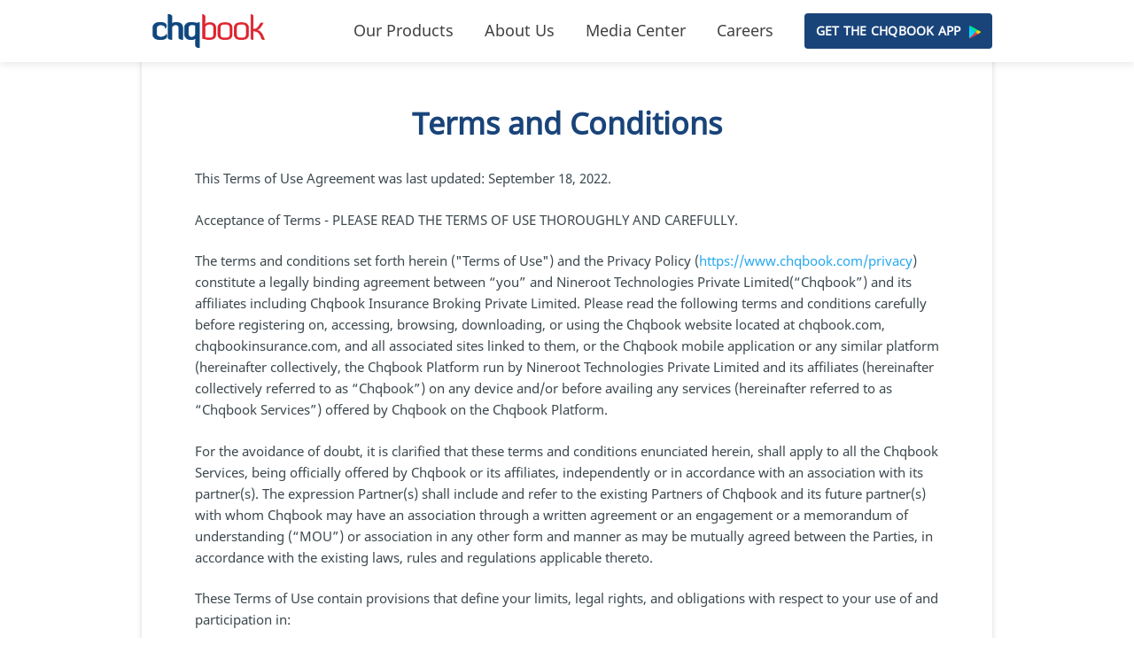

--- FILE ---
content_type: text/html
request_url: https://www.chqbook.com/terms-casa-nsdl-ca/
body_size: 59112
content:
<!DOCTYPE html><html lang="en"><head><link rel="manifest" href="manifest.json"/><script type="text/javascript"> (function (i, s, o, g, r, a, m, n) {
            i['moengage_object'] = r; t = {}; q = function (f) { return function () { (i['moengage_q'] = i['moengage_q'] || []).push({ f: f, a: arguments }); }; };
            f = ['track_event', 'add_user_attribute', 'add_first_name', 'add_last_name', 'add_email', 'add_mobile',
                'add_user_name', 'add_gender', 'add_birthday', 'destroy_session', 'add_unique_user_id', 'moe_events', 'call_web_push', 'track', 'location_type_attribute'];
            for (k in f) { t[f[k]] = q(f[k]); }
            a = s.createElement(o); m = s.getElementsByTagName(o)[0]; a.async = 1; a.src = g; m.parentNode.insertBefore(a, m);
            i['moe'] = i['moe'] || function () { n = arguments[0]; return t; }; 
            })(window, document, 'script', 'https://cdn.moengage.com/webpush/moe_webSdk.min.latest.js', 'Moengage');
            Moengage = moe({ app_id: "P3X10PNOLAOMRHYYC8YH22G0_DEBUG", debug_logs: 1 })
             </script></script><meta charSet="utf-8"/><meta http-equiv="x-ua-compatible" content="ie=edge"/><meta name="viewport" content="width=device-width, initial-scale=1, shrink-to-fit=no"/><meta property="fb:app_id" content="657603518355900"/><meta name="facebook-domain-verification" content="cbck4hc35yepzpa99mleks6cpfqufd"/><style data-href="/styles.fdec6a732e251875d966.css">@import url(https://fonts.googleapis.com/css2?family=Noto+Sans:wght@300;400&display=swap);*{margin:0;padding:0}.table-wrapper{overflow-x:auto;display:flex;justify-content:center;margin-top:20px;margin-bottom:40px}.contain{width:auto;table-layout:fixed;background:#fff;border:1px solid #e5e8ed;border-spacing:0;display:block;border-radius:20px}.datas,.heading{border:1px solid #e5e8ed;border-top:none;border-left:none;vertical-align:middle;font-style:normal;padding:20px}.lender-header{text-align:left;padding-left:40px!important}.lender-header,.link-heading{font-family:Noto Sans;font-style:normal;font-weight:400;font-size:12px;line-height:16px;color:#001c3d}.link-heading{padding:0;text-align:center}.details-header{text-align:left;padding-left:40px;white-space:nowrap;text-overflow:ellipsis;word-wrap:break-word;font-family:Noto Sans;font-style:normal;font-weight:400;font-size:12px;line-height:16px;color:#001c3d}.details-header.heading{border-right:none}.wrapper{display:flex;padding-left:20px}.lenders-name{max-width:200px;color:#001c3d}.lenders-name,.link-content{padding-left:20px;font-family:Noto Sans;font-style:normal;font-weight:400;font-size:12px;line-height:16px}.link-content{text-decoration:none;color:#48a3ed}.details-content{padding-left:20px;font-family:Noto Sans;font-style:normal;font-weight:400;font-size:12px;line-height:16px;color:#001c3d}.datas.right{border-right:none}.datas.bottom{border-bottom:none}.datas:first-child,.heading:first-child{width:22vw}.datas:nth-child(2),.heading:nth-child(2){width:140px}.datas:nth-child(3),.heading:nth-child(3){width:40vw}@media screen and (max-width:1093px){.lender-header{padding:0!important}.link-heading.heading{padding:0;width:15vw}.details-header{white-space:normal;word-wrap:break-word}.wrapper{display:flex;padding-left:10px}.details-content{display:flex;flex-direction:column;white-space:normal;word-wrap:break-word}.heading{text-align:center;padding-left:16px}.datas{text-align:left;padding:15px}.datas:first-child,.heading:first-child{width:28vw}.datas:nth-child(2),.heading:nth-child(2){width:12vw;text-align:center}.link-content{padding-left:0}}@media screen and (max-width:768px){.contain,.table-wrapper{margin:20px}.contain{width:calc(100% - 40px)}.details-header{white-space:normal;word-wrap:break-word}.link-content{padding:0}.lenders-name{display:none}.details-content{display:flex;flex-direction:column;white-space:normal;word-wrap:break-word}.heading{text-align:center;padding-left:20px}.datas{text-align:left;padding:15px}.datas:first-child,.heading:first-child{width:25vw}.datas:nth-child(2),.heading:nth-child(2){width:20vw;text-align:center}.datas:nth-child(3),.heading:nth-child(3){width:48vw}.wrapper{text-align:center}}@media screen and (max-width:510px){.table-wrapper{padding:0;margin:15px 15px 20px}.contain{width:100%;max-width:100%;margin:0 auto}.lender-header{padding:0!important;text-align:center}.link-heading{padding:10px}.details-header{padding-left:20px;word-wrap:break-word}.lenders-name{display:none}.details-content{padding-left:0;max-width:150px}.link-content{padding:0}.datas:nth-child(2),.heading:nth-child(2){width:19vw}.datas:nth-child(2){padding-left:0;padding-right:0}.heading:nth-child(2){padding-left:10px;padding-right:10px}.heading{text-align:center;padding-left:20px}.datas{text-align:left;padding:20px}.datas:first-child,.heading:first-child{width:28vw}.wrapper{padding-left:0}}@media screen and (max-width:440px){.table-wrapper{margin:15px 15px 20px}.datas{padding-right:15px;padding-left:15px}}@font-face{font-family:Noto Sans;src:url(/static/NotoSans-Regular-5a87cce84010f7cea085ae218d44a64b.ttf);font-display:swap}@font-face{font-family:Noto Sans Bold;src:url(/static/NotoSans-Bold-98f0cacc6bb63b64b98aac7cac082d27.ttf);font-display:swap}:root{--color-primary:#3eb0ef;--color-base:#15171a;--color-secondary:#5b7a81;--color-border:#c7d5d8;--color-bg:#f5f5f5;--font-serif:Georgia,Times,serif;--font-mono:Menlo,Courier,monospace;--font-light:100;--font-normal:400;--font-bold:700;--font-heavy:800;--height:4rem;--margin:2rem;--radius:0.6rem}a,abbr,acronym,address,applet,article,aside,audio,big,blockquote,body,canvas,caption,cite,code,dd,del,details,dfn,div,dl,dt,em,embed,fieldset,figcaption,figure,footer,form,h1,h2,h3,h4,h5,h6,header,hgroup,html,iframe,img,ins,kbd,label,legend,li,mark,menu,nav,object,ol,output,p,pre,q,ruby,s,samp,section,small,span,strike,strong,sub,summary,sup,table,tbody,td,tfoot,th,thead,time,tr,tt,ul,var,video{margin:0;padding:0;border:0;font:inherit;font-size:100%;vertical-align:baseline}body{line-height:1;padding:0;margin:0;box-sizing:border-box;overflow-x:hidden}*{word-break:break-word}html{scroll-behavior:smooth}a:hover{text-decoration:none!important}ol,ul{list-style:none}blockquote,q{quotes:none}blockquote:after,blockquote:before,q:after,q:before{content:"";content:none}table{width:100%}img{max-width:100%}html{-ms-text-size-adjust:100%;-webkit-text-size-adjust:100%}*,:after,:before,html{box-sizing:border-box}a{background-color:transparent}a:active,a:hover{outline:0}b,strong{font-weight:700}dfn,em,i{font-style:italic}h1{margin:.67em 0;font-size:2em}small{font-size:80%}sub,sup{position:relative;font-size:75%;line-height:0;vertical-align:baseline}sup{top:-.5em}sub{bottom:-.25em}img{border:0}svg:not(:root){overflow:hidden}mark{background-color:#fdffb6}code,kbd,pre,samp{font-size:1em}button,input,optgroup,select,textarea{margin:0;color:inherit;font:inherit}button{overflow:visible;border:none}button,select{text-transform:none}button,html input[type=button],input[type=reset],input[type=submit]{cursor:pointer;-webkit-appearance:button}button[disabled],html input[disabled]{cursor:default}button::-moz-focus-inner,input::-moz-focus-inner{padding:0;border:0}input{line-height:normal}input:focus{outline:none}input[type=checkbox],input[type=radio]{box-sizing:border-box;padding:0}input[type=number]::-webkit-inner-spin-button,input[type=number]::-webkit-outer-spin-button{height:auto}input[type=search]{box-sizing:content-box;-webkit-appearance:textfield}input[type=search]::-webkit-search-cancel-button,input[type=search]::-webkit-search-decoration{-webkit-appearance:none}legend{padding:0;border:0}textarea{overflow:auto}table{border-spacing:0;border-collapse:collapse}td,th{border:1px solid #ddd;text-align:left;padding:8px}td{max-width:300px}html{font-size:62.5%;-webkit-tap-highlight-color:rgba(0,0,0,0)}body,html{font-family:Noto Sans,sans-serif}body{color:#3c484e;font-size:1.5rem;line-height:1.6em;font-weight:400;font-style:normal;letter-spacing:0;text-rendering:optimizeLegibility;background:#fff;-webkit-font-smoothing:antialiased;-moz-osx-font-smoothing:grayscale}::selection{text-shadow:none;background:#cbeafb}hr{position:relative;display:block;width:100%;margin:1.8em 0 2.4em;padding:0;height:1px;border:0;border-top:1px solid #e3e9ed}audio,canvas,iframe,img,svg,video{vertical-align:middle}fieldset{margin:0;padding:0;border:0}textarea{resize:vertical}blockquote,dl,p,ul{margin:0 0 1.5em}ol{margin:1em 0 0}ol,ul{padding-left:1.3em;padding-right:1.5em}ol ol,ol ul,ul ol,ul ul{margin:.5em 0 1em}ul{list-style:disc}ol{list-style:decimal}ol,ul{max-width:100%}li{margin:.5em 0;padding-left:.3em;line-height:1.6em}dt{float:left;margin:0 20px 0 0;width:120px;font-weight:500;text-align:right}dd{margin:0 0 5px;text-align:left}blockquote{margin:.3em 0 1.8em;padding:0 1.6em;border-left:.5em solid #cbeafb}blockquote p{margin:.8em 0;font-size:1.2em;font-weight:300}blockquote small{display:inline-block;margin:.8em 0 .8em 1.5em;font-size:.9em;opacity:.8}blockquote small:before{content:"\2014   \A0"}blockquote cite{font-weight:700}blockquote cite a{font-weight:400}a{color:#26a8ed;text-decoration:none}a:hover{text-decoration:underline}h1,h2,h3,h4,h5,h6{margin-top:0;color:var(--color-base);line-height:1.15;font-weight:700;text-rendering:optimizeLegibility}h1{margin:0 0 .5em;font-size:4rem;font-weight:700}@media (max-width:500px){h1{font-size:2rem}}h2{margin:1.5em 0 .5em;font-size:2rem}@media (max-width:500px){h2{font-size:1.8rem}}h3{margin:1.5em 0 .5em;font-size:1.8rem;font-weight:500}@media (max-width:500px){h3{font-size:1.7rem}}h4{margin:1.5em 0 .5em;font-size:1.6rem;font-weight:500}h5,h6{margin:1.5em 0 .5em;font-size:1.4rem;font-weight:500}.viewport{display:flex;flex-direction:column;justify-content:space-between;min-height:100vh;overflow:hidden}.container{max-width:1120px;margin:0 auto;padding:0 4vw}.content{margin:0 auto;font-size:1.7rem;line-height:1.7em;color:#414141}.content-body{display:flex;flex-direction:column;font-family:Noto Sans,sans-serif}.post-full-content{margin:0 auto;background:#fff}.post-feature-image img{margin:0 0 3vw;width:100%;-o-object-fit:cover;object-fit:cover}.content-body h1{font-family:Noto Sans,sans-serif;margin:1em 0 .5em;font-size:2.4rem;font-weight:700}@media (max-width:500px){.content-body h1{font-size:1.8rem}}.content-title{font-family:Noto Sans,sans-serif;margin:0 0 .8em;font-size:5rem}@media (max-width:500px){.content-title{margin:.8em 0;font-size:3.4rem}.content{font-size:1.8rem}}.content-body h2{margin:.8em 0 .4em;font-size:2.3rem;font-weight:700}@media (max-width:500px){.content-body h2{font-size:1.7rem}}.content-body h3{margin:.5em 0 .2em;font-size:2.2rem;font-weight:700}@media (max-width:500px){.content-body h3{font-size:1.6rem}}.content-body h4{margin:.5em 0 .2em;font-size:2.1rem;font-weight:700}@media (max-width:500px){.content-body h4{font-size:1.5rem}}.content-body h5{display:block;margin:.5em 0;padding:1em 0 1.5em;border:0;color:var(--color-primary);font-style:italic;font-size:1.8rem;line-height:1.35em;text-align:center}.content-body h6{margin:.5em 0 .2em;font-size:1.6rem;font-weight:700}.content-body figure{margin:.4em 0 1.6em;font-size:2.3rem;font-weight:700}.external_pages h3{font-weight:800}.external_pages h4{font-weight:600}.content-body pre{margin:.4em 0 1.8em;font-size:1.6rem;line-height:1.4em;white-space:pre-wrap;padding:20px;border-radius:12px}.content-body pre,.site-head{background:var(--color-base);color:#fff}.site-head{padding-top:20px;padding-bottom:20px;background-position:50%;background-size:cover}.site-nav-item{display:inline-block;padding:5px 10px;color:#fff;opacity:.7}.site-nav-item:hover{text-decoration:none;opacity:1}.site-nav-icon{height:15px;margin:-5px 0 0}.site-logo{height:25px}.site-mast{justify-content:space-between}.site-mast,.site-mast-right{display:flex;align-items:center}.site-mast-right .site-nav-item:last-child{padding-right:0}.site-banner{max-width:80%;margin:0 auto;padding:10vw 0;text-align:center}.site-banner-title{margin:0;padding:0;color:#fff;font-size:4rem;line-height:1.3em}.site-banner-desc{margin:5px 0 0;padding:0;font-size:2.4rem;line-height:1.3em;opacity:.7}.site-nav{display:flex;align-items:center;justify-content:space-between;margin:15px 0 0}.site-nav-left{margin:0 20px 0 -10px}.site-nav-button{display:inline-block;padding:5px 10px;border:1px solid #fff;color:#fff;font-size:1.3rem;line-height:1em;border-radius:var(--radius);opacity:.7}.site-nav-button:hover{text-decoration:none}.site-main{padding:90px 0 0}.post-card-tags{margin:0 0 5px;font-size:1.4rem;font-weight:600;line-height:1.9;color:#707070;opacity:.8}.post-card-footer{margin:10px;display:flex;align-items:center;justify-content:space-between;color:var(--color-secondary)}.post-card-footer-left{display:flex;align-items:center;width:70%}.post-card-avatar{width:30px;height:30px;margin:0 7px 0 0;border-radius:100%;display:flex;align-items:center;justify-content:center}.post-card-avatar .author-profile-image{display:block;width:100%;background:var(--color-secondary);border-radius:100%;-o-object-fit:cover;object-fit:cover}.post-card-avatar .default-avatar{width:26px}.tag-header{max-width:690px;margin:0 0 4vw}.tag-header h1{margin:0 0 1rem}.tag-header p{margin:0;color:var(--color-secondary);font-size:2.2rem;line-height:1.3em}@media (max-width:500px){.tag-header{border-bottom:1px solid var(--color-bg);padding-bottom:4vw}.tag-header p{font-size:1.7rem}}.author-header{display:flex;justify-content:space-between;margin:0 0 4vw}.author-header h1{margin:0 0 1rem}.author-header p{margin:0;color:var(--color-secondary);font-size:2.2rem;line-height:1.3em}.author-header-image{flex:0 0 auto;margin:0 0 0 4vw;height:120px;width:120px;border-radius:100%;overflow:hidden}.author-header-meta{display:flex;margin:1rem 0 0}.author-header-item{display:block;padding:2px 10px}.author-header-item:first-child{padding-left:0}@media (max-width:500px){.author-header{border-bottom:1px solid var(--color-bg);padding-bottom:4vw}.author-header p{font-size:1.7rem}.author-header-image{height:80px;width:80px}}.pagination{display:flex;margin:30px auto}.pagination,.pagination-location{position:relative;width:-webkit-max-content;width:max-content}.pagination-location{text-align:center;color:var(--color-secondary);font-size:1.3rem}.site-foot{padding:20px 0 40px;color:hsla(0,0%,100%,.7);font-size:1.3rem;background:var(--color-base)}.site-foot-nav{display:flex;align-items:center;justify-content:space-between}.site-foot-nav a{color:hsla(0,0%,100%,.7)}.site-foot-nav a:hover{text-decoration:none;color:#fff}.site-foot-nav-right a{display:inline-block;padding:2px 5px}.site-foot-nav-right a:last-child{padding-right:0}.kg-bookmark-card{width:100%;margin-top:0}.kg-bookmark-container{display:flex;min-height:148px;border-radius:3px}.kg-bookmark-container,.kg-bookmark-container:hover{color:var(--color-base);text-decoration:none;box-shadow:0 2px 5px -1px rgba(0,0,0,.15),0 0 1px rgba(0,0,0,.09)}.kg-bookmark-content{flex-grow:1;display:flex;flex-direction:column;justify-content:flex-start;align-items:flex-start;padding:20px}.kg-bookmark-title{color:color(var(--color-secondary) l(-30%));font-size:1.6rem;line-height:1.5em;font-weight:600;transition:color .2s ease-in-out}.kg-bookmark-container:hover .kg-bookmark-title{color:var(--color-primary)}.kg-bookmark-description{display:-webkit-box;overflow-y:hidden;margin-top:12px;max-height:48px;color:color(var(--color-secondary) l(-10%));font-size:1.5rem;line-height:1.5em;font-weight:400;-webkit-line-clamp:2;-webkit-box-orient:vertical}.kg-bookmark-thumbnail{position:relative;min-width:33%;max-height:100%}.kg-bookmark-thumbnail img{position:absolute;top:0;left:0;width:100%;height:100%;border-radius:0 3px 3px 0;-o-object-fit:cover;object-fit:cover}.kg-bookmark-metadata{display:flex;flex-wrap:wrap;align-items:center;margin-top:14px;color:color(var(--color-secondary) l(-10%));font-size:1.5rem;font-weight:400}.kg-bookmark-icon{margin-right:8px;width:22px;height:22px}.kg-bookmark-author{line-height:1.5em}.kg-bookmark-author:after{content:"\2022";margin:0 6px}.kg-bookmark-publisher{overflow:hidden;max-width:240px;line-height:1.5em;text-overflow:ellipsis;white-space:nowrap}.kg-gallery-container{display:flex;flex-direction:column;max-width:1040px;width:100%}.kg-gallery-row{display:flex;flex-direction:row;justify-content:center}.kg-gallery-image{width:100%}.kg-gallery-image img{display:block;margin:0;width:100%;height:100%}.kg-gallery-row:not(:first-of-type){margin:.75em 0 0}.kg-gallery-image:not(:first-of-type){margin:0 0 0 .75em}.kg-gallery-card+.kg-gallery-card,.kg-gallery-card+.kg-image-card.kg-width-wide,.kg-image-card.kg-width-wide+.kg-gallery-card,.kg-image-card.kg-width-wide+.kg-image-card.kg-width-wide{margin:-2.25em 0 3em}@media (max-width:768px){table{display:block;overflow-x:auto;white-space:nowrap}td{max-width:100%}}.swiper-button-next,.swiper-button-prev{bottom:-12.5%;top:unset!important;width:unset!important;height:unset!important}.swiper-button-next:after{content:""!important;background:url(https://res.cloudinary.com/chqbook/image/upload/q_auto,f_auto/v1602076982/chqbookWeb/0-5kb/right-arrow.svg) no-repeat!important}.swiper-button-prev:after{content:""!important;background:url(https://res.cloudinary.com/chqbook/image/upload/q_auto,f_auto/v1602076999/chqbookWeb/0-5kb/left-arrow.svg) no-repeat!important}.swiper-pagination-bullet{width:11px!important;height:11px!important}.swiper-slide-active{transition:transform .5s linear}.swiper-button-next{left:unset!important;right:42%!important}.swiper-button-prev{right:unset!important;left:42%!important}.swiper-button-next:after,.swiper-button-prev:after{font-size:unset!important;color:transparent;background:transparent;width:20px;height:20px}.swiper-pagination-bullet{background:transparent!important;border:2px solid #fff!important;opacity:.7!important}.swiper-pagination-bullet-active{opacity:1!important;background:#fff!important}[overflow=backgroundoverflow]{margin:30px auto 0!important;display:flex;flex-direction:column-reverse}[overflow=backgroundoverflow] .swiper-pagination{position:unset}[overflow=overflow]{margin:55px auto 0!important;overflow:unset!important}.swiper-pagination-custom,.swiper-pagination-fraction,[overflow=overflow]>.swiper-pagination-bullets{bottom:-13.5%!important}[overflow=overflow] .swiper-slide>div div:last-child{opacity:.9}[overflow=overflow] .swiper-slide-active>div div:last-child{opacity:1}.swiper-slide-next{font-size:16px}.swiper-wrapper{margin:0 auto;padding:12px 0 30px!important}.swiper-slide{border-radius:6px;background:transparent!important;height:unset!important}@media (min-width:1385px){.swiper-button-next{right:42%!important}.swiper-button-prev{left:42%!important}}@media (min-width:1600px){[overflow=backgroundoverflow]{width:80%!important}}@media (max-width:1530px){.swiper-button-next{right:41.5%!important}.swiper-button-prev{left:41.5%!important}}@media (max-width:1430px){.swiper-button-next{right:40.5%!important}.swiper-button-prev{left:40.5%!important}}@media (max-width:1384px){.swiper-button-next{right:39.5%!important}.swiper-button-prev{left:39.5%!important}}@media (max-width:1224px){.swiper-button-next{right:38.5%!important}.swiper-button-prev{left:38.5%!important}}@media (max-width:1124px){.swiper-button-next{right:38%!important}.swiper-button-prev{left:38%!important}}@media (max-width:1024px){.swiper-button-next{right:37%!important}.swiper-button-prev{left:37%!important}}@media (max-width:992px){.swiper-slide-next{transition:transform .7s ease}.swiper-button-next,.swiper-button-prev{display:none!important}}@media (min-width:768px){.swiper-slide-active{transform:scale(1.15)!important}}@media (max-width:768px){[overflow=backgroundoverflow]{overflow:unset!important}[overflow=backgroundoverflow] .swiper-wrapper{margin:0 auto;padding:0!important}[overflow=backgroundoverflow]{margin:0 auto!important}[overflow=backgroundoverflow] .swiper-slide{transform:scale(.9)!important}[overflow=backgroundoverflow] .swiper-slide-active{transform:scale(1)!important}}[office=carousel] .swiper-wrapper{padding:0 0 30px!important}[office=carousel] .swiper-pagination{margin:0 auto 65px;position:unset;transform:unset}[office=carousel]{margin-bottom:15px;flex-direction:column-reverse;display:flex;width:100%;flex:1 1}[office=carousel] .swiper-slide-active{transform:unset!important}[office=carousel] .swiper-pagination-bullet{background:#fff!important;border:2px solid #14467d!important;opacity:.5!important}[office=carousel] .swiper-pagination-bullet-active{border:none!important;background:#14467d!important;opacity:1!important}[news=carousel] .swiper-wrapper{margin:initial;padding:0!important}[news=carousel] .swiper-pagination{margin:0 auto;position:unset;transform:unset}[news=carousel]{margin-bottom:15px;flex-direction:column-reverse;display:flex;width:100%;flex:1 1}[news=carousel] .swiper-slide-active{margin:0 2px;transform:unset!important}[news=carousel] .swiper-pagination-bullet{background:#fff!important;border:2px solid #48a3ed!important;opacity:.5!important}[news=carousel] .swiper-pagination-bullet-active{background:#48a3ed!important;opacity:1!important}@font-face{font-family:swiper-icons;src:url("data:application/font-woff;charset=utf-8;base64, [base64]//wADZ2x5ZgAAAywAAADMAAAD2MHtryVoZWFkAAABbAAAADAAAAA2E2+eoWhoZWEAAAGcAAAAHwAAACQC9gDzaG10eAAAAigAAAAZAAAArgJkABFsb2NhAAAC0AAAAFoAAABaFQAUGG1heHAAAAG8AAAAHwAAACAAcABAbmFtZQAAA/gAAAE5AAACXvFdBwlwb3N0AAAFNAAAAGIAAACE5s74hXjaY2BkYGAAYpf5Hu/j+W2+MnAzMYDAzaX6QjD6/4//Bxj5GA8AuRwMYGkAPywL13jaY2BkYGA88P8Agx4j+/8fQDYfA1AEBWgDAIB2BOoAeNpjYGRgYNBh4GdgYgABEMnIABJzYNADCQAACWgAsQB42mNgYfzCOIGBlYGB0YcxjYGBwR1Kf2WQZGhhYGBiYGVmgAFGBiQQkOaawtDAoMBQxXjg/wEGPcYDDA4wNUA2CCgwsAAAO4EL6gAAeNpj2M0gyAACqxgGNWBkZ2D4/wMA+xkDdgAAAHjaY2BgYGaAYBkGRgYQiAHyGMF8FgYHIM3DwMHABGQrMOgyWDLEM1T9/w8UBfEMgLzE////P/5//f/V/xv+r4eaAAeMbAxwIUYmIMHEgKYAYjUcsDAwsLKxc3BycfPw8jEQA/[base64]/uznmfPFBNODM2K7MTQ45YEAZqGP81AmGGcF3iPqOop0r1SPTaTbVkfUe4HXj97wYE+yNwWYxwWu4v1ugWHgo3S1XdZEVqWM7ET0cfnLGxWfkgR42o2PvWrDMBSFj/IHLaF0zKjRgdiVMwScNRAoWUoH78Y2icB/yIY09An6AH2Bdu/UB+yxopYshQiEvnvu0dURgDt8QeC8PDw7Fpji3fEA4z/PEJ6YOB5hKh4dj3EvXhxPqH/SKUY3rJ7srZ4FZnh1PMAtPhwP6fl2PMJMPDgeQ4rY8YT6Gzao0eAEA409DuggmTnFnOcSCiEiLMgxCiTI6Cq5DZUd3Qmp10vO0LaLTd2cjN4fOumlc7lUYbSQcZFkutRG7g6JKZKy0RmdLY680CDnEJ+UMkpFFe1RN7nxdVpXrC4aTtnaurOnYercZg2YVmLN/d/gczfEimrE/fs/bOuq29Zmn8tloORaXgZgGa78yO9/cnXm2BpaGvq25Dv9S4E9+5SIc9PqupJKhYFSSl47+Qcr1mYNAAAAeNptw0cKwkAAAMDZJA8Q7OUJvkLsPfZ6zFVERPy8qHh2YER+3i/BP83vIBLLySsoKimrqKqpa2hp6+jq6RsYGhmbmJqZSy0sraxtbO3sHRydnEMU4uR6yx7JJXveP7WrDycAAAAAAAH//wACeNpjYGRgYOABYhkgZgJCZgZNBkYGLQZtIJsFLMYAAAw3ALgAeNolizEKgDAQBCchRbC2sFER0YD6qVQiBCv/H9ezGI6Z5XBAw8CBK/m5iQQVauVbXLnOrMZv2oLdKFa8Pjuru2hJzGabmOSLzNMzvutpB3N42mNgZGBg4GKQYzBhYMxJLMlj4GBgAYow/P/PAJJhLM6sSoWKfWCAAwDAjgbRAAB42mNgYGBkAIIbCZo5IPrmUn0hGA0AO8EFTQAA") format("woff");font-weight:400;font-style:normal}:root{--swiper-theme-color:#007aff}.swiper-container{margin-left:auto;margin-right:auto;position:relative;overflow:hidden;list-style:none;padding:0;z-index:1}.swiper-container-vertical>.swiper-wrapper{flex-direction:column}.swiper-wrapper{position:relative;width:100%;height:100%;z-index:1;display:flex;transition-property:transform;box-sizing:content-box}.swiper-container-android .swiper-slide,.swiper-wrapper{transform:translateZ(0)}.swiper-container-multirow>.swiper-wrapper{flex-wrap:wrap}.swiper-container-multirow-column>.swiper-wrapper{flex-wrap:wrap;flex-direction:column}.swiper-container-free-mode>.swiper-wrapper{transition-timing-function:ease-out;margin:0 auto}.swiper-slide{flex-shrink:0;width:100%;height:100%;position:relative;transition-property:transform}.swiper-slide-invisible-blank{visibility:hidden}.swiper-container-autoheight,.swiper-container-autoheight .swiper-slide{height:auto}.swiper-container-autoheight .swiper-wrapper{align-items:flex-start;transition-property:transform,height}.swiper-container-3d{perspective:1200px}.swiper-container-3d .swiper-cube-shadow,.swiper-container-3d .swiper-slide,.swiper-container-3d .swiper-slide-shadow-bottom,.swiper-container-3d .swiper-slide-shadow-left,.swiper-container-3d .swiper-slide-shadow-right,.swiper-container-3d .swiper-slide-shadow-top,.swiper-container-3d .swiper-wrapper{transform-style:preserve-3d}.swiper-container-3d .swiper-slide-shadow-bottom,.swiper-container-3d .swiper-slide-shadow-left,.swiper-container-3d .swiper-slide-shadow-right,.swiper-container-3d .swiper-slide-shadow-top{position:absolute;left:0;top:0;width:100%;height:100%;pointer-events:none;z-index:10}.swiper-container-3d .swiper-slide-shadow-left{background-image:linear-gradient(270deg,rgba(0,0,0,.5),transparent)}.swiper-container-3d .swiper-slide-shadow-right{background-image:linear-gradient(90deg,rgba(0,0,0,.5),transparent)}.swiper-container-3d .swiper-slide-shadow-top{background-image:linear-gradient(0deg,rgba(0,0,0,.5),transparent)}.swiper-container-3d .swiper-slide-shadow-bottom{background-image:linear-gradient(180deg,rgba(0,0,0,.5),transparent)}.swiper-container-css-mode>.swiper-wrapper{overflow:auto;scrollbar-width:none;-ms-overflow-style:none}.swiper-container-css-mode>.swiper-wrapper::-webkit-scrollbar{display:none}.swiper-container-css-mode>.swiper-wrapper>.swiper-slide{scroll-snap-align:start start}.swiper-container-horizontal.swiper-container-css-mode>.swiper-wrapper{-ms-scroll-snap-type:x mandatory;scroll-snap-type:x mandatory}.swiper-container-vertical.swiper-container-css-mode>.swiper-wrapper{-ms-scroll-snap-type:y mandatory;scroll-snap-type:y mandatory}:root{--swiper-navigation-size:44px}.swiper-button-next,.swiper-button-prev{position:absolute;top:50%;width:calc(var(--swiper-navigation-size)/44*27);height:var(--swiper-navigation-size);margin-top:calc(-1*var(--swiper-navigation-size)/2);z-index:10;cursor:pointer;display:flex;align-items:center;justify-content:center;color:var(--swiper-navigation-color,var(--swiper-theme-color))}.swiper-button-next.swiper-button-disabled,.swiper-button-prev.swiper-button-disabled{opacity:.35;cursor:auto;pointer-events:none}.swiper-button-next:after,.swiper-button-prev:after{font-family:swiper-icons;font-size:var(--swiper-navigation-size);text-transform:none!important;letter-spacing:0;text-transform:none;font-variant:normal;line-height:1}.swiper-button-prev,.swiper-container-rtl .swiper-button-next{left:10px;right:auto}.swiper-button-prev:after,.swiper-container-rtl .swiper-button-next:after{content:"prev"}.swiper-button-next,.swiper-container-rtl .swiper-button-prev{right:10px;left:auto}.swiper-button-next:after,.swiper-container-rtl .swiper-button-prev:after{content:"next"}.swiper-button-next.swiper-button-white,.swiper-button-prev.swiper-button-white{--swiper-navigation-color:#fff}.swiper-button-next.swiper-button-black,.swiper-button-prev.swiper-button-black{--swiper-navigation-color:#000}.swiper-button-lock{display:none}.swiper-pagination{position:absolute;text-align:center;transition:opacity .3s;transform:translateZ(0);z-index:10}.swiper-pagination.swiper-pagination-hidden{opacity:0}.swiper-container-horizontal>.swiper-pagination-bullets,.swiper-pagination-custom,.swiper-pagination-fraction{bottom:10px;left:0;width:100%}.swiper-pagination-bullets-dynamic{overflow:hidden;font-size:0}.swiper-pagination-bullets-dynamic .swiper-pagination-bullet{transform:scale(.33);position:relative}.swiper-pagination-bullets-dynamic .swiper-pagination-bullet-active,.swiper-pagination-bullets-dynamic .swiper-pagination-bullet-active-main{transform:scale(1)}.swiper-pagination-bullets-dynamic .swiper-pagination-bullet-active-prev{transform:scale(.66)}.swiper-pagination-bullets-dynamic .swiper-pagination-bullet-active-prev-prev{transform:scale(.33)}.swiper-pagination-bullets-dynamic .swiper-pagination-bullet-active-next{transform:scale(.66)}.swiper-pagination-bullets-dynamic .swiper-pagination-bullet-active-next-next{transform:scale(.33)}.swiper-pagination-bullet{width:8px;height:8px;display:inline-block;border-radius:100%;background:#000;opacity:.2}button.swiper-pagination-bullet{border:none;margin:0;padding:0;box-shadow:none;-webkit-appearance:none;-moz-appearance:none;appearance:none}.swiper-pagination-clickable .swiper-pagination-bullet{cursor:pointer}.swiper-pagination-bullet-active{opacity:1;background:var(--swiper-pagination-color,var(--swiper-theme-color))}.swiper-container-vertical>.swiper-pagination-bullets{right:10px;top:50%;transform:translate3d(0,-50%,0)}.swiper-container-vertical>.swiper-pagination-bullets .swiper-pagination-bullet{margin:6px 0;display:block}.swiper-container-vertical>.swiper-pagination-bullets.swiper-pagination-bullets-dynamic{top:50%;transform:translateY(-50%);width:8px}.swiper-container-vertical>.swiper-pagination-bullets.swiper-pagination-bullets-dynamic .swiper-pagination-bullet{display:inline-block;transition:transform .2s,top .2s}.swiper-container-horizontal>.swiper-pagination-bullets .swiper-pagination-bullet{margin:0 4px}.swiper-container-horizontal>.swiper-pagination-bullets.swiper-pagination-bullets-dynamic{left:50%;transform:translateX(-50%);white-space:nowrap}.swiper-container-horizontal>.swiper-pagination-bullets.swiper-pagination-bullets-dynamic .swiper-pagination-bullet{transition:transform .2s,left .2s}.swiper-container-horizontal.swiper-container-rtl>.swiper-pagination-bullets-dynamic .swiper-pagination-bullet{transition:transform .2s,right .2s}.swiper-pagination-progressbar{background:rgba(0,0,0,.25);position:absolute}.swiper-pagination-progressbar .swiper-pagination-progressbar-fill{background:var(--swiper-pagination-color,var(--swiper-theme-color));position:absolute;left:0;top:0;width:100%;height:100%;transform:scale(0);transform-origin:left top}.swiper-container-rtl .swiper-pagination-progressbar .swiper-pagination-progressbar-fill{transform-origin:right top}.swiper-container-horizontal>.swiper-pagination-progressbar,.swiper-container-vertical>.swiper-pagination-progressbar.swiper-pagination-progressbar-opposite{width:100%;height:4px;left:0;top:0}.swiper-container-horizontal>.swiper-pagination-progressbar.swiper-pagination-progressbar-opposite,.swiper-container-vertical>.swiper-pagination-progressbar{width:4px;height:100%;left:0;top:0}.swiper-pagination-white{--swiper-pagination-color:#fff}.swiper-pagination-black{--swiper-pagination-color:#000}.swiper-pagination-lock{display:none}.swiper-scrollbar{border-radius:10px;position:relative;-ms-touch-action:none;background:rgba(0,0,0,.1)}.swiper-container-horizontal>.swiper-scrollbar{position:absolute;left:1%;bottom:3px;z-index:50;height:5px;width:98%}.swiper-container-vertical>.swiper-scrollbar{position:absolute;right:3px;top:1%;z-index:50;width:5px;height:98%}.swiper-scrollbar-drag{height:100%;width:100%;position:relative;background:rgba(0,0,0,.5);border-radius:10px;left:0;top:0}.swiper-scrollbar-cursor-drag{cursor:move}.swiper-scrollbar-lock{display:none}.swiper-zoom-container{width:100%;height:100%;display:flex;justify-content:center;align-items:center;text-align:center}.swiper-zoom-container>canvas,.swiper-zoom-container>img,.swiper-zoom-container>svg{max-width:100%;max-height:100%;-o-object-fit:contain;object-fit:contain}.swiper-slide-zoomed{cursor:move}.swiper-lazy-preloader{width:42px;height:42px;position:absolute;left:50%;top:50%;margin-left:-21px;margin-top:-21px;z-index:10;transform-origin:50%;animation:swiper-preloader-spin 1s linear infinite;box-sizing:border-box;border-radius:50%;border:4px solid var(--swiper-preloader-color,var(--swiper-theme-color));border-top:4px solid transparent}.swiper-lazy-preloader-white{--swiper-preloader-color:#fff}.swiper-lazy-preloader-black{--swiper-preloader-color:#000}@keyframes swiper-preloader-spin{to{transform:rotate(1turn)}}.swiper-container .swiper-notification{position:absolute;left:0;top:0;pointer-events:none;opacity:0;z-index:-1000}.swiper-container-fade.swiper-container-free-mode .swiper-slide{transition-timing-function:ease-out}.swiper-container-fade .swiper-slide{pointer-events:none;transition-property:opacity}.swiper-container-fade .swiper-slide .swiper-slide{pointer-events:none}.swiper-container-fade .swiper-slide-active,.swiper-container-fade .swiper-slide-active .swiper-slide-active{pointer-events:auto}.swiper-container-cube{overflow:visible}.swiper-container-cube .swiper-slide{pointer-events:none;-webkit-backface-visibility:hidden;backface-visibility:hidden;z-index:1;visibility:hidden;transform-origin:0 0;width:100%;height:100%}.swiper-container-cube .swiper-slide .swiper-slide{pointer-events:none}.swiper-container-cube.swiper-container-rtl .swiper-slide{transform-origin:100% 0}.swiper-container-cube .swiper-slide-active,.swiper-container-cube .swiper-slide-active .swiper-slide-active{pointer-events:auto}.swiper-container-cube .swiper-slide-active,.swiper-container-cube .swiper-slide-next,.swiper-container-cube .swiper-slide-next+.swiper-slide,.swiper-container-cube .swiper-slide-prev{pointer-events:auto;visibility:visible}.swiper-container-cube .swiper-slide-shadow-bottom,.swiper-container-cube .swiper-slide-shadow-left,.swiper-container-cube .swiper-slide-shadow-right,.swiper-container-cube .swiper-slide-shadow-top{z-index:0;-webkit-backface-visibility:hidden;backface-visibility:hidden}.swiper-container-cube .swiper-cube-shadow{position:absolute;left:0;bottom:0;width:100%;height:100%;background:#000;opacity:.6;-webkit-filter:blur(50px);filter:blur(50px);z-index:0}.swiper-container-flip{overflow:visible}.swiper-container-flip .swiper-slide{pointer-events:none;-webkit-backface-visibility:hidden;backface-visibility:hidden;z-index:1}.swiper-container-flip .swiper-slide .swiper-slide{pointer-events:none}.swiper-container-flip .swiper-slide-active,.swiper-container-flip .swiper-slide-active .swiper-slide-active{pointer-events:auto}.swiper-container-flip .swiper-slide-shadow-bottom,.swiper-container-flip .swiper-slide-shadow-left,.swiper-container-flip .swiper-slide-shadow-right,.swiper-container-flip .swiper-slide-shadow-top{z-index:0;-webkit-backface-visibility:hidden;backface-visibility:hidden}.slick-slider{box-sizing:border-box;-webkit-user-select:none;-ms-user-select:none;user-select:none;-webkit-touch-callout:none;-khtml-user-select:none;touch-action:pan-y;-webkit-tap-highlight-color:transparent}.slick-list,.slick-slider{position:relative;display:block}.slick-list{overflow:hidden;margin:0;padding:0}.slick-list:focus{outline:none}.slick-list.dragging{cursor:pointer;cursor:hand}.slick-slider .slick-list,.slick-slider .slick-track{transform:translateZ(0)}.slick-track{position:relative;top:0;left:0;display:block;margin-left:auto;margin-right:auto}.slick-track:after,.slick-track:before{display:table;content:""}.slick-track:after{clear:both}.slick-loading .slick-track{visibility:hidden}.slick-slide{display:none;float:left;height:100%;min-height:1px}[dir=rtl] .slick-slide{float:right}.slick-slide img{display:block}.slick-slide.slick-loading img{display:none}.slick-slide.dragging img{pointer-events:none}.slick-initialized .slick-slide{display:block}.slick-loading .slick-slide{visibility:hidden}.slick-vertical .slick-slide{display:block;height:auto;border:1px solid transparent}.slick-arrow.slick-hidden{display:none}.slick-loading .slick-list{background:#fff url([data-uri]) 50% no-repeat}@font-face{font-family:slick;font-weight:400;font-style:normal;src:url([data-uri]);src:url([data-uri]?#iefix) format("embedded-opentype"),url([data-uri]) format("woff"),url([data-uri]) format("truetype"),url([data-uri]) format("svg")}.slick-next,.slick-prev{font-size:0;line-height:0;position:absolute;top:50%;display:block;width:20px;height:20px;padding:0;transform:translateY(-50%);cursor:pointer;border:none}.slick-next,.slick-next:focus,.slick-next:hover,.slick-prev,.slick-prev:focus,.slick-prev:hover{color:transparent;outline:none;background:transparent}.slick-next:focus:before,.slick-next:hover:before,.slick-prev:focus:before,.slick-prev:hover:before{opacity:1}.slick-next.slick-disabled:before,.slick-prev.slick-disabled:before{opacity:.25}.slick-next:before,.slick-prev:before{font-family:slick;font-size:20px;line-height:1;opacity:.75;color:#fff;-webkit-font-smoothing:antialiased;-moz-osx-font-smoothing:grayscale}.slick-prev{left:-25px}[dir=rtl] .slick-prev{right:-25px;left:auto}.slick-prev:before{content:"\2190"}[dir=rtl] .slick-prev:before{content:"\2192"}.slick-next{right:-25px}[dir=rtl] .slick-next{right:auto;left:-25px}.slick-next:before{content:"\2192"}[dir=rtl] .slick-next:before{content:"\2190"}.slick-dotted.slick-slider{margin-bottom:30px}.slick-dots{position:absolute;bottom:-25px;display:block;width:100%;padding:0;margin:0;list-style:none;text-align:center}.slick-dots li{position:relative;display:inline-block;margin:0 5px;padding:0}.slick-dots li,.slick-dots li button{width:20px;height:20px;cursor:pointer}.slick-dots li button{font-size:0;line-height:0;display:block;padding:5px;color:transparent;border:0;outline:none;background:transparent}.slick-dots li button:focus,.slick-dots li button:hover{outline:none}.slick-dots li button:focus:before,.slick-dots li button:hover:before{opacity:1}.slick-dots li button:before{font-family:slick;font-size:6px;line-height:20px;position:absolute;top:0;left:0;width:20px;height:20px;content:"\2022";text-align:center;opacity:.25;color:#000;-webkit-font-smoothing:antialiased;-moz-osx-font-smoothing:grayscale}.slick-dots li.slick-active button:before{opacity:.75;color:#000}[opinion=carousel] .swiper-wrapper{margin:initial;padding:0!important}[opinion=carousel] .swiper-pagination{margin:0 auto;position:unset;transform:unset}[opinion=carousel]{margin-bottom:15px;flex-direction:column-reverse;display:flex;width:100%;flex:1 1}[opinion=carousel] .swiper-slide-active{margin:0 2px;transform:unset!important}[opinion=carousel] .swiper-pagination-bullet{background:#fff!important;border:2px solid #48a3ed!important;opacity:.5!important}[opinion=carousel] .swiper-pagination-bullet-active{background:#48a3ed!important;opacity:1!important}</style><meta name="generator" content="Gatsby 2.24.91"/><link rel="icon" href="/favicon-32x32.png?v=f2b5eb5682a7bae19450ce779fa7f553" type="image/png"/><link rel="manifest" href="/manifest.webmanifest" crossorigin="anonymous"/><link rel="apple-touch-icon" sizes="48x48" href="/icons/icon-48x48.png?v=f2b5eb5682a7bae19450ce779fa7f553"/><link rel="apple-touch-icon" sizes="72x72" href="/icons/icon-72x72.png?v=f2b5eb5682a7bae19450ce779fa7f553"/><link rel="apple-touch-icon" sizes="96x96" href="/icons/icon-96x96.png?v=f2b5eb5682a7bae19450ce779fa7f553"/><link rel="apple-touch-icon" sizes="144x144" href="/icons/icon-144x144.png?v=f2b5eb5682a7bae19450ce779fa7f553"/><link rel="apple-touch-icon" sizes="192x192" href="/icons/icon-192x192.png?v=f2b5eb5682a7bae19450ce779fa7f553"/><link rel="apple-touch-icon" sizes="256x256" href="/icons/icon-256x256.png?v=f2b5eb5682a7bae19450ce779fa7f553"/><link rel="apple-touch-icon" sizes="384x384" href="/icons/icon-384x384.png?v=f2b5eb5682a7bae19450ce779fa7f553"/><link rel="apple-touch-icon" sizes="512x512" href="/icons/icon-512x512.png?v=f2b5eb5682a7bae19450ce779fa7f553"/><link rel="sitemap" type="application/xml" href="/sitemap.xml"/><title data-react-helmet="true"></title><meta data-react-helmet="true" http-equiv="Content-Security-Policy" content="upgrade-insecure-requests"/><style id="jss-server-side"></style><style data-styled="" data-styled-version="5.2.0">.RTzgQ{font-family:"Noto Sans",sans-serif;font-size:34px;font-weight:700;color:#19447a;text-align:center;margin:0px 0px 30px;}/*!sc*/
@media (max-width:1024px){.RTzgQ{font-size:26px;font-weight:800;}}/*!sc*/
@media (max-width:768px){.RTzgQ{margin:0px 0px 20px;}}/*!sc*/
data-styled.g19[id="Heading-sc-12r8tup-0"]{content:"RTzgQ,"}/*!sc*/
.dDTpUy{width:75%;max-width:1200px;margin:60px auto;box-shadow:0 2px 5px 1px rgba(0,0,0,.12);background-color:#fff;padding:60px;}/*!sc*/
@media (max-width:768px){.dDTpUy{padding:15px 12px;width:95%;margin:20px auto;}}/*!sc*/
data-styled.g141[id="Component__TermsContainer-sc-1al869a-0"]{content:"dDTpUy,"}/*!sc*/
</style><script>(function(w,d,s,l,i){w[l]=w[l]||[];w[l].push({'gtm.start': new Date().getTime(),event:'gtm.js'});var f=d.getElementsByTagName(s)[0], j=d.createElement(s),dl=l!='dataLayer'?'&l='+l:'';j.async=true;j.src= 'https://www.googletagmanager.com/gtm.js?id='+i+dl+'';f.parentNode.insertBefore(j,f); })(window,document,'script','dataLayer', 'GTM-P4TL9P');</script><link as="script" rel="preload" href="/webpack-runtime-d5314c1a72de377ec7ab.js"/><link as="script" rel="preload" href="/framework-8f07c36308c2222ce786.js"/><link as="script" rel="preload" href="/app-30dbe2389ae3e278c701.js"/><link as="script" rel="preload" href="/styles-e9d24b1846c7d6eb9685.js"/><link as="script" rel="preload" href="/commons-cf2a89227818b17e3b64.js"/><link as="script" rel="preload" href="/component---src-pages-terms-casa-nsdl-ca-js-47d0906ecebe0ede53ff.js"/><link as="fetch" rel="preload" href="/page-data/terms-casa-nsdl-ca/page-data.json" crossorigin="anonymous"/><link as="fetch" rel="preload" href="/page-data/sq/d/2364380836.json" crossorigin="anonymous"/><link as="fetch" rel="preload" href="/page-data/app-data.json" crossorigin="anonymous"/></head><body><noscript><iframe src="https://www.googletagmanager.com/ns.html?id=GTM-P4TL9P" height="0" width="0" style="display: none; visibility: hidden" aria-hidden="true"></iframe></noscript><div id="___gatsby"><div style="outline:none" tabindex="-1" id="gatsby-focus-wrapper"><div class="viewport"><div class="viewport-top"><main class=""><div class="Component__TermsContainer-sc-1al869a-0 dDTpUy external_pages"><h1 class="Heading-sc-12r8tup-0 RTzgQ">Terms and Conditions</h1><div><p>This Terms of Use Agreement was last updated: September 18, 2022.</p><p>Acceptance of Terms - PLEASE READ THE TERMS OF USE THOROUGHLY AND CAREFULLY.</p><p>The terms and conditions set forth herein ("Terms of Use") and the Privacy Policy (<a href="https://www.chqbook.com/privacy">https://www.chqbook.com/privacy</a>) constitute a legally binding agreement between “you” and Nineroot Technologies Private Limited(“Chqbook”) and its affiliates including Chqbook Insurance Broking Private Limited. Please read the following terms and conditions carefully before registering on, accessing, browsing, downloading, or using the Chqbook website located at chqbook.com, chqbookinsurance.com, and all associated sites linked to them, or the Chqbook mobile application or any similar platform (hereinafter collectively, the Chqbook Platform run by Nineroot Technologies Private Limited and its affiliates (hereinafter collectively referred to as “Chqbook”) on any device and/or before availing any services (hereinafter referred to as “Chqbook Services”) offered by Chqbook on the Chqbook Platform.</p><p>For the avoidance of doubt, it is clarified that these terms and conditions enunciated herein, shall apply to all the Chqbook Services, being officially offered by Chqbook or its affiliates, independently or in accordance with an association with its partner(s). The expression Partner(s) shall include and refer to the existing Partners of Chqbook and its future partner(s) with whom Chqbook may have an association through a written agreement or an engagement or a memorandum of understanding (“MOU”) or association in any other form and manner as may be mutually agreed between the Parties, in accordance with the existing laws, rules and regulations applicable thereto.</p><p>These Terms of Use contain provisions that define your limits, legal rights, and obligations with respect to your use of and participation in:</p><p>1. The Chqbook Platform, including the classified advertisement(s), forum(s), various email function(s) and Internet link(s), and all content(s) and Chqbook services available through the domain and sub-domains of Chqbook.</p><p>2. The online transaction(s) between those users of the Chqbook Platform who are offering services (each, a "Service Professional") and those users of the Chqbook Platform who are obtaining services (each, a "Service User") through the Chqbook Platform (such services, collectively, the "Services"). The Terms of Use described below incorporate the Privacy Policy and apply to all users of the Chqbook Platform, including users who are also contributors of video content(s), information(s), private and public message(s), advertisement(s), and other material(s) or Service(s) on the Chqbook Platform.</p><p>3. The Chqbook Platform is/are currently owned and operated by Chqbook. You acknowledge that the Chqbook Platform serves as a venue for the online distribution and publication of user-submitted information between Service Professionals and Service Users, and, by using, visiting, registering for, and/or otherwise participating in this Chqbook Platform, including the Services presented, promoted, and displayed on the Chqbook Platform, and by clicking on "I have read and agree to the terms of use," you hereby certify that: (1) you are either a Service Professional or a prospective Service User, (2) you have the authority to enter into these Terms of Use, (3) you authorize the transfer of payment for Services requested through the use of the Chqbook Platform, and (4) you agree to be bound by all terms and conditions of these Terms of Use and any other documents incorporated by reference herein (5) you agree to receive call(s) and/or receive mobile sms(es) and/or WhatsApp message(s) or notification(s) in relation to the services offered by Chqbook. If you do not so agree to the foregoing, you should not click to affirm your acceptance thereof, in which case you are prohibited from accessing or using the Chqbook Platform. If you do not agree to any of the provisions set forth in the Terms of Use, kindly discontinue viewing or participating in this Chqbook Platform immediately. You agree to provide your explicit consent to Chqbook to fetch your data from the third-party service provider(s) or any other credit bureaus.</p><p><strong>ELIGIBILITY</strong></p><p>YOU SPECIFICALLY AGREE THAT BY USING THE CHQBOOK PLATFORM, YOU ARE AT LEAST 18 YEARS OF AGE AND YOU ARE COMPETENT UNDER LAW TO ENTER INTO A LEGALLY BINDING AND ENFORCEABLE CONTRACT. All references to "you" or "your," as applicable, shall mean the person that accesses, uses, and/or participates in the Chqbook Platform in any manner. If you use the Chqbook Platform or open an Account (as defined below) on behalf of a business, you represent and warrant that you have the authority to bind that business and your acceptance of the Terms of Use will be deemed an acceptance by that business and "you" and "your'' herein shall refer to that business.</p><p>You agree and authorize Chqbook to make your details available to its partner banks/financial institutions/insurance company(ies) while facilitating your request of credit card, loans, insurance products, opening/closure of current account(s), etc. and that you may be contacted by Chqbook or/and its partner institutions for information through email(s), telephone, WhatsApp message(s) and/or notification(s) and/or SMS(es).</p><p>By registering on, accessing, browsing, or using the Chqbook Platform for any purpose(s) or for the specific purpose(s) of availing any Chqbook Service, You agree to be bound by the service-specific terms and conditions applicable to each Chqbook Service. These T&amp;Cs shall also include any additional or modified terms and conditions in relation to the existing Chqbook Services or the future service(s) that may be offered by Chqbook on the Chqbook Platform.<br></p><p>By registering on, accessing, browsing, or using (as applicable) the Chqbook Platform or availing of any Chqbook Service, You, automatically and immediately agree to all the T&amp;Cs.<br></p><p>If at any time You do not accept or agree with any of the T&amp;Cs or do not wish to be bound by the T&amp;Cs, You may not access, browse or use the Chqbook Platform and immediately terminate availing the Chqbook Services.<br></p><p>All services are rendered by Chqbook through the Chqbook Platform. Consequently, all the rights, benefits, liabilities, and obligations under the T&amp;Cs shall, as the case may be, accrue to the benefit of, or incurred by, Chqbook, regarding Your use of Chqbook Services, from time to time.<br></p><p>Chqbook Services shall be used/availed by You subject to Your adherence with the T&amp;Cs. As long as You accept and comply with these T&amp;Cs, Chqbook grants You a personal, non-exclusive, non-transferable, limited, revocable privilege to enter and use Chqbook Platform and/or avail of the Chqbook Services. <br></p><p>Purchase of any insurance product through the Chqbook Platform by You is purely voluntary and is not linked to availing of any other facility(ies)/ service(s)/ product(s) from Nineroot Technologies Private Limited and its affiliate entity(ies).</p><p><br></p><p><strong>CURRENT ACCOUNT</strong></p><p>You hereby consent that you are a resident Indian and are 18 years of age and above, who provide your details in the Digital Current Account application for opening the NSDL Payments Bank account offered by NSDL Payments Bank Limited.</p><p>You are not an existing customer of NSDL Payments Bank.</p><p>You hereby consent that this application is available for opening a current account by Resident Indian Individuals only.</p><p>You understand that the Current Account opened through this channel is intended for a single user only, and cannot be held jointly.</p><p>By initiating the journey and providing your details, you agree to the terms and conditions of the Bank pertaining to the Current Account.</p><p>By visiting the Chqbook Application for opening NSDL Payments Bank Current Account and sharing all information, you consent to provide your name, contact details, and other information on an at-will basis with Bank &amp; you hereby consent that you are solely responsible for the data made available for opening the account.</p><p>You authorize NSDL Payments Bank to call on the given number to explain the features of the product.</p><p>The account is opened on the basis of your consent and submission of the Aadhar Card. The bank is authorized to fetch the personal details from the database of UIDAI from your Aadhar Number provided to the Bank, using OTP-based authentication, which will be used for KYC purposes. You are responsible or liable for any incorrect information that may appear in the data provided by you. The bank is neither responsible nor liable for any error in the information provided by you. The opening of the account will be confirmed only after I confirm/enter the OTP number received to your mobile number linked to and available in the Aadhar database.</p><p>You hereby provide your consent to the Bank for pulling out your Credit Bureau report to confirm if you hold any Cash Credit/Overdraft facility/Term Loan currently with any other Bank. You also authorize the bank to use your credit bureau report/score to check your profile for other business purposes.</p><p>You confirm that the Aadhaar e-KYC and the PAN Card shown during the Video KYC process belong to you and are the same person as captured from your live image.</p><p>Bank shall not be liable for any connectivity/signal/data issues leading to non-completion or wrong/false/incomplete information being provided by you leading to the incompletion of your application.</p><p>Bank shall not be liable for loss or distortion of data during transmission, technical fault, or error during the opening of the account, for any reason whatsoever.</p><p>You herewith agree to provide his/her valid Aadhaar number and valid PAN Card details. You understand that opening an account is subject to correct, complete, and accurate information being provided. </p><p>You agree that your name in the account will be the same name as appearing in your Aadhaar Card/Pan Card as per your selection. In case of any mismatch in Name on Aadhaar &amp; Name on PAN, you hereby state and declare that you are known by both the names and that both the names belong to you. You request you therefore to open the account with your Bank as per the details filled by you and accept the documents furnished by you in support thereof. You agree to abide by all the terms &amp; conditions of the bank as are applicable for the opening &amp; operation of the said account. You state that without prejudice to the bank’s other right in law or under the terms &amp; conditions or otherwise, you shall be liable to pay compensation to the bank, which may be incurred or suffered by the Bank upon the bank opening the account as requested by me.</p><p>You agree that the Date of Birth is captured from Aadhaar, however in case the year is only captured in Date of Birth, then the date of birth needs to be captured from PAN.</p><p>You hereby authorize the Bank to verify your PAN online through the website of the Income Tax Department.</p><p>Application once submitted cannot be withdrawn by you. The Bank shall not be liable to pay for any costs (technical / data plan related or otherwise) incurred by you in the course of the downloading or sharing of your details on the application.</p><p>You confirm to have read, understood, and will be bound to/abide by the Terms and Conditions of account opening and the general terms applicable to the account as available on NSDL Payments Bank’s website.</p><p>You confirm having read, understood, and hereby agree to be bound by the terms &amp; conditions which govern the opening of the account(s) with NSDL Payments Bank Limited and various services including but not limited to Phone Banking, Debit Cards, Mobile Banking, Net Banking, Email Statements, etc.</p><p>You hereby agree to provide the accurate documentation and information as listed in the app for the purpose of account opening. You understand that failure to provide required documentation and information shall result in rejection of the application by the Bank. You agree that Bank has every right to reject the account opening application, if there is any erroneous, incomplete, or misleading information provided by you or for any other reason whatsoever with / without assigning any reason or if KYC documents submitted do not comply with the KYC norms of the Bank.</p><p>This account opening process is also not available for the customer who are FATCA reportable. Such customers are requested to approach the branch and to comply with the requirement of opening an account. Bank reserves the right to take necessary action, legal or otherwise if it finds any willful modification / withholding of information or misrepresentation by you.</p><p>You shall not enjoy the services provided by the bank unless your onboarding process is complete.</p><p>You declare and confirm that the Bank shall be entitled to rely on all / any communication, information, and details provided on the electronic form, and all such communications, information, and details shall be final and legally binding on You.</p><p>You understand and confirm that the Bank has every right to close or debit freeze the account if the details provided by him / her are found to be inaccurate, incorrect, or false by the Bank or for any other reason whatsoever without assigning any reason thereof. In such an event, the bank shall not be liable to pay any interest on the amount of deposit &amp; the refund of the amount deposited in the account will be refunded to the source account / or issue a Demand Draft to You. In such an event, the bank will retain the documents / Photographs (if any) and any other signed document submitted.</p><p>You give consent to the Bank to fetch your demographic details from the Unique Identification Authority of India (UIDAI), using Aadhaar OTP authentication which will be used for KYC purposes. The demographic details include name, DOB, Father’s Name, gender, address, and photograph. You further consent to the Bank to fetch your contact details from UIDAI which includes the contact number and email ID.</p><p>You authorize the Bank to link the Tokenized Aadhaar number provided with the current account opened by them under this process.</p><p>The Bank reserves the right to cancel the Customer ID and Account Number (A/C) allotted to you if you do not complete the verification process within the allotted time of 15 days.</p><p>The Bank reserves the right to hold the accounts in Debit Freeze or close the Account even after account activation in case of any discrepancy found as part of regular monitoring and document verification activities.</p><p>You agree to provide the necessary details (Location, Mobile, Email, etc,) as per your requirement at the time of submission of details through the Video KYC link/App. The bank shall not bear any liability for any loss arising out of your failure to do so.</p><p>You herewith agree to be contacted by the bank to receive information in respect of account maintenance, alerts, payments due, updates on existing and new products, servicing of account for sales, marketing or servicing their relationship with NSDL Payments Bank Limited and its group companies / associates or agents through Telephone/Mobile/SMS/Email, etc. Further, you understand that the consent to receive calls / communications shall be valid and shall prevail over their current or any subsequent registration of their mobile number for NDNC and shall continue to be treated your consent / acceptance.</p><p>You herewith agree that if the application is rejected, Bank will retain the documents / photographs and any other signed documents submitted by you on the Web app or otherwise.</p><p>You herewith undertake to complete your full KYC by undertaking a video-based KYC validation process.</p><p>You undertake to complete the Video KYC process within 72 hours of filling in profile information and in case you fail to complete the same for any reason whatsoever Bank shall have exclusive discretion to close your account.</p><p>You agree that the account will be put under a total freeze, till such time that You complete the full Video KYC processes and fulfill the internal audit requirements.</p><p>If KYC documents submitted by You during the Video KYC process do not match with or any the discrepancy found therein after validation thereof with the original KYC documents updated by You on the journey in that case Bank shall have exclusive discretion to reject the application.</p><p>You agree and undertakes that if You could not complete your Video KYC process validation process or the said process is dropped midway due to technical, systematic, or server errors / issues or other operational issues, in that case, you will be permitted to complete the Video KYC process again to enable You to have your account opening process completed. You also agree and undertakes that even if You completes your Video KYC process for account opening but the Bank is unable to access the KYC validation data / information collected under the Video KYC process due to some technical, systematic, or server errors / issues, or any other issue which are beyond the control of the Bank, in that case, Bank has exclusive right to ask You to visit its nearest branch or RM for undertaking physical KYC validation process for completion of your account opening process.</p><p>You agree and acknowledges that the Bank shall not be held liable or responsible in any manner whatsoever in respect of any loss, cost, or damage incurred by You due to any technical, systematic, or server errors/issues, or any other issue that occurred while undertaking Video KYC process, which is beyond the control of the Bank or any costs (technical/data plan related or otherwise) incurred by You.</p><p>All accounts should maintain the stipulated average balance based on the product variant.</p><p>In case of non-maintenance of the stipulated average balance, charges, as outlined in the Schedule of Charges from time to time will be applicable. Your communication address mentioned during the Video KYC process is complete &amp; correct in all aspects and can be considered for your account opening with the bank through the Video KYC process.</p><p>It is your / our responsibility to inform the bank in case credit facilities availed from the banking system by you exceeds INR 5 crores or more.<br></p><p>You hereby agree to be contacted by the bank to receive information in respect of account maintenance, alerts, payments due, updates on existing and new products, servicing of account for sales, marketing, or servicing your relationship with NSDL Payments Bank Limited and its group companies / associates or agents through Telephone / Mobile / SMS / Email etc. </p><p>You understand that the consent to receive calls / communications shall be valid and shall prevail over their current or any subsequent registration of your mobile number for NDNC and shall continue to be treated as your consent / acceptance.</p><p><strong>Standard Terms &amp; Conditions</strong></p><p><strong>Current Account - Terms &amp; Conditions:</strong></p><p>As a Current Account Holder, you are subject to the below Terms and Conditions (T&amp;C):</p><p><strong>Account opening/service provision:</strong> All services, including the opening of the account, are subject to verification of information/documents provided by you.</p><p><strong>Services</strong>: All services will be provided by NSDL Payments Bank on a best effort basis. The complete list of services available to you will be available on www. nsdlbank.com.</p><p><strong>Fees &amp; Charges</strong>: Fees and Charges will be applicable on your account and for other services availed by you, as described in the Schedule of Charges and on the website www.nsdlbank.com. GST and other statutory imposts as applicable from time to time will be levied on all fees. Change in Fees &amp; Charges and Services: Any change/discontinuation of Fees &amp; Charges and Services will be intimated to you at least 30 days in advance through letter/SMS/website/email or other means.</p><p><strong>Recovery</strong>: If no funds are available in the account to pay fees/charges, you authorize NSDL Payments Bank to set off any available credit, including amounts flowing into the account from collection proceeds or any deposits.</p><p><strong>Inoperative Account</strong>: No transactions induced by me in the account for a period of 2 years or more is treated as an Inoperative account.</p><p><strong>Account Freeze</strong>: You state that all the credit facilities availed by you as declared in the application are true and up to date in all respects. Bank has the right to act on the account by marking, freezing, or closing the account, if the information found is incorrect, without giving prior notice to you. You hereby voluntarily give your consent to extract the information available in Credit Information Companies (CICs), National E-Governance Services Ltd. (NeSL), etc. to compute your aggregate exposure for the purpose of opening a Current Account as per RBI Guidelines.</p><p><strong>Account Closure</strong>: You authorize the bank to close your account, with intimation to you, in case the bank is not able to verify your identity/obtain the necessary documentation either because you don’t cooperate or if the data/information provided by you is not reliable.</p><p><strong>Transactions</strong>: Any instructions to NSDL Payments Bank regarding the account, both of a financial/nonfinancial nature (eg: Issuance of Cheque Book/card, financial transactions, updation of personal details, etc.) will be provided by you through the authorized channels only, which will be specified by the bank, based on regulatory guidelines prevailing at that time. NSDL Payments Bank is not expected to act on instructions that do not come in through the authorized channels but reserves the right to act upon its discretion to provide such facilities under extraordinary circumstances.</p><p><strong>Channel facilities</strong>: All channel facilities provided by NSDL Payments Bank including Debit Cards, ATM Cards, Internet Banking, etc. are subject to specific guidelines that are provided on the website. NSDL Payments Bank is not liable for fraud in the event that you disclose sensitive information such as passwords, PINs, or IDs to anybody. You also undertake to inform the bank immediately in case of loss of Debit Card(s) linked to your account.</p><p><strong>Debit Card</strong>: The usage of the Debit card will be in accordance with the Exchange Control Regulation and in the event of any failure, the cardholder will be liable for action under the Foreign Exchange Management Act 1999 and the amendments thereof stipulated by the Reserve Bank of India.</p><p><strong>Disclaimer for NSDL Payments Bank Internet Banking: </strong>“I acknowledge that the issue, usage of NSDL Payments Bank Internet Banking facility is governed by terms &amp; conditions in force from time to time as set forth on the www. nsdlbank.com and agree to abide by the same. I am aware that NSDL Payments Bank Limited does not seek any information relating to log-in ID/Password in any form including through e-mails from its customers. I further agree and confirm that NSDL Payments Bank shall not be liable for any losses arising from your sharing/disclosing of login ID, password, cards, card numbers, or PIN (Personal Identification Number) to anyone, nor shall make claims on the bank for any unauthorized use. I shall take all precautions to protect my/our account details so as to avoid any unauthorized use.”</p><p><strong>Personal Information:</strong></p><p>a) Any updation of your details including personal information, change of address, etc. will be provided by you to the bank, along with the documents of proof within 2 weeks. You agree to indemnify NSDL Payments Bank for any fraud, loss, or damage, due to your providing the wrong information or not updating the information that may occur to me and to NSDL Payments Bank and based on which the bank may act as true and correct.</p><p>b) All information provided by you of any nature (including personal &amp; sensitive information) will be used in the provision of services or facilities, facilitation of transactions, providing information and updates (including value-added services), research and analytics, credit scoring, verification, participating in telecommunication or electronic clearing network as may be required by law/customary practice by the bank.</p><p>c) All information provided by you of any nature (including personal &amp; sensitive information) can be shared with agencies / service providers who have an agreement with NSDL Payments Bank for business purposes and on a need-to-know basis. NSDL Payments Bank shall always strive to comply with the rules and regulations as applicable from time to time in this context in accordance with the bank’s Privacy policy. If you intend to revoke your consent to the sharing of the data, the products / services available to me, pursuant to the consent provided earlier, shall no longer be available to me, and I shall be required to initiate closure of such products / services.</p><p>d) The bank may disclose information about your account, if required or permitted by law, rule, or regulations, or at the request of any public or regulatory authority or if such disclosure is required for the purpose of preventing frauds, or in the public interest, without the specific consent of the account holder.</p><p>“Customer Declaration”<br></p><p>You hereby provide your consent to the NSDL Payments Bank and/or Nineroot Technologies Private Limited for sharing any of your sensitive and personal information collected from you either by the Bank or Nineroot Technologies Private Limited to each other for the purpose of Account Opening and for facilitating the Banking Services through Nineroot Technologies Private Limited’s Application.<br></p><p>You hereby acknowledge and agree that the Accounts opened in your name are to be operated/managed through the Mobile Application named as Chqbook. You hereby expressly consent to and authorize NSDL Payments Bank to share the Information furnished by you or collected under your authorization including and not limited to your Personal/Sensitive, Transaction details and such other information with Nineroot Technologies Private Limited.<br></p><p>You hereby confirm that you have read and understood the privacy policy of NSDL Payments Bank Limited &lt;https://nsdlbank.com/privacy_policy.php&gt; and Nineroot Technologies Private Limited &lt; https://www.chqbook.com/privacy/&gt; and agree to proceed with the application”</p><p>Additional Information: All relevant policies including Code of Commitment to You and Grievance redressal policy are available at the branches. Each depositor in a bank is insured up to a maximum of INR 5,00,000 (Indian Rupees Five Lakh)(as on July 27, 2022) for both principal and interest amount held by him in the same right and same capacity as on the date of liquidation / cancellation of bank's license or the date on which the scheme of amalgamation / merger / reconstruction comes into force. The guidelines/procedures of RBI for Deposit Insurance and Credit Guarantee Corporation (DICGC) can be accessed here https://m.rbi.org.in/scripts/FAQView.aspx?Id=64.</p><p><strong>Limited Liability of a Customer:</strong></p><p>a) You shall be liable for the entire loss occurring due to unauthorized transactions in cases where the loss is due to your negligence such as where you have shared the payment credentials until you report the unauthorized transaction to the bank. Any loss occurring after the reporting of the unauthorized transaction shall be borne by the bank.</p><p>b) In cases where the responsibility for the unauthorized electronic banking transaction lies neither with the bank nor with you and lies elsewhere in the system and when there is a delay (of four to seven working days after receiving the communication from the bank) on the part of you in notifying the bank of such a transaction, the per transaction liability for me shall be limited to the transaction value or the amount mentioned as Maximum Liability of a You defined under respective guideline, whichever is lower.</p><p><strong>FATCA-CRS Terms and Conditions:</strong> The Central Board of Direct Taxes has notified on 7th August 2015 Rules 114F to 114H, as part of the Income-tax Rules, 1962, which require Indian financial institutions such as the Bank to seek additional personal, tax, and beneficial owner information and certain certifications and documentation from all our account holders. In relevant cases, information will have to be reported to tax authorities/appointed agencies/withholding agents for the purpose of ensuring appropriate withholding from the account or any proceeds in relation thereto. Should there be any change in any information provided by you, please ensure you advise us promptly, i.e., within 30 days. If you have any questions about your tax residency, please contact your tax advisor.</p><p><strong>Standard Terms &amp; Conditions</strong></p><p>Annexure III - Terms &amp; Conditions post entering PAN, Aadhaar &amp; Registered Mobile Number.</p><p>1. You understand that you have no objection to authenticating yourself with Aadhaar based authentication system and voluntarily consent to provide your Aadhaar number, Biometric and/or One Time Pin (OTP) data (and/or any similar authentication mechanism) for the purposes of seeding the new account with NPCI mapper to enable you to receive Direct Benefit Transfer (DBT) including LPG Subsidy from Govt. of India (GOI) to your new account.</p><p>2. You hereby state that you have no objection in authenticating yourself with Aadhaar based authentication system and consent to providing your Aadhaar Number, Biometric, and/or (One Time Pin) OTP data (and/or any similar authentication mechanism) for Aadhaar Based authentication for the purposes of availing of the Banking Service from NSDL Payments Bank Limited.</p><p>3. You understand that the Biometric and/or (One Time Pin) OTP (and/or any similar authentication mechanism) you may provide for authentication shall be used only for authenticating your identity through the Aadhaar Authentication system for that specific transaction and for no other purposes.</p><p>You understand that NSDL Payments Bank Limited shall ensure security and confidentiality of your personal identity data provided for the purpose of Aadhaar based authentication.</p><p>4. You submit your Aadhaar number and voluntarily give your consent to:</p><p>• Use your Aadhaar Details to authenticate me from UIDAI.</p><p>• Use your Registered Mobile Number in the bank records for sending SMS alerts to you.</p><p>• Link the Aadhaar Number to all your existing/new/future accounts and your profile (CIF) with your Bank.</p><p>You understand that your information submitted to the bank herewith shall not be used for any purpose other than mentioned above.</p><p>You hereby declare that all the above information voluntarily furnished by you is true, correct, and complete.</p><p>5. The bank may disclose information about your account, if required or permitted by law, rule, or regulations, or at the request of any public or regulatory authority, or if such disclosure is required for the purpose of preventing frauds, or in the public interest, without the specific consent of the account holder/s.</p><p>6. If in case you do not wish to open an account through Aadhaar based authentication process, you can open an account by submitting a physical account opening form along with your full KYC documents by visiting the nearest NSDL Finance Bank branch.</p><p>Annexure IV - VCIP Consent.</p><p>VCIP consent to be taken prior to initiating of Video KYC process.</p><p>1. You hereby state that you have no objection in authenticating yourself with a video-based customer identification process (“V-CIP”). Further, you expressly consent to and authorize the Bank (whether acting by itself or through any of its service providers, and whether in an automated manner or otherwise), to do and undertake any of the following, in relation to your application details including your photograph, personal data and sensitive information about me, information, papers and data relating to know your you (KYC), credit information, and any other information whether about you or not as may be deemed relevant by the Bank (collectively, “Information”) for the purpose of opening a current account via V-CIP:</p><p>a. to use devices and/or software, including the app, to record and capture your Information, interactions inclusive of audio calls, video calls, chats, and online activity and which will be used for the Information verification and Purposes;</p><p>b. to collect the information from you and other physical or online sources including accessing the same from credit information companies, information utilities, websites, databases and online platforms (whether public or not); to get the authenticity, correctness, adequacy, etc. of the Information verified from any sources and persons including from online databases; and to act for and on your behalf for such accessing, collecting or verifying of the Information including using your login and password credentials on the online platforms; such collection, access, and verification may be done without any notice to me;</p><p>c. process Information including by way of storing, structuring, organizing, reproducing, copying, using, profiling, etc. as may be deemed fit by the Bank;</p><p>d. to store the Information for such period as may be required for the contract, by law or for the Bank’s evidential and claims purposes, whichever is longer;</p><p>e. to share and disclose the information to service providers, consultants, credit information companies, information utilities, other banks and financial institutions, affiliates, subsidiaries, regulators, investigating agencies, judicial, quasi-judicial, and statutory authorities, or to other persons as may be necessary in connection with the contractual or legal requirements or in the legitimate interests of the Bank or as per the consent;</p><p>f. any of the aforesaid may be exercised by the Bank for the purposes mentioned above, for the purposes of credit appraisal, fraud detection, anti-money laundering obligations, for entering into the contract, for direct marketing, for developing credit scoring models and business strategies, for monitoring, for evaluating and improving the quality of services and products, for other legitimate purposes or for any purposes with consent.</p><p>2. You expressly agree to and subject you to the automated processing, automated profiling, and to automated decision making by or on behalf of the Bank.</p><p>3. You expressly agree to the Bank and/or its affiliates for using the Information and for cross-selling to me their various products and services from time to time.</p><p>4. You hereby confirm that you have read and you hereby accept the Privacy Policy of NSDL Payments Bank Limited (“Bank”) available at the NSDL Payments Bank Website.</p><p><strong>Explicit Declaration:</strong></p><p>• You are an Indian Citizen &amp; pay taxes only in India</p><p><strong>MODIFICATIONS TO TERMS OF USE</strong></p><p>Chqbook reserves the right, in its sole discretion, to change, modify, or otherwise amend the Terms of Use, and any other documents incorporated by reference herein for complying with the legal and regulatory framework and for other legitimate business purposes, at any time, and Chqbook will post notice of the changes and the amended Terms of Use at the domain www.chqbook.com and www.chqbookinsurance.com. It is your responsibility to review the Terms of Use for any changes and you are encouraged to check the Terms of Use frequently. Your use of the Chqbook Platform following any amendment of the Terms of Use will signify your assent to and acceptance of any revised Terms of Use. If you do not agree to abide by these or any future Terms of Use, please do not use or access the Chqbook Platform.</p><p><strong>LICENSE TO ACCESS</strong></p><p>Chqbook hereby grants you a non-exclusive, revocable license to use the Chqbook Platform. Chqbook Platform as set forth in the Terms of Use; provided, however, that:</p><p>1. You will not copy, distribute, or make derivative works of the Chqbook Platform. Chqbook Platform in any medium without Chqbook's prior written consent.</p><p>2. You will not alter or modify any part of the Chqbook Platform other than as may be reasonably necessary to use the Chqbook Platform for its intended purposes; and</p><p>3. You will otherwise act in accordance with the terms and conditions of the Terms of Use and in according to all applicable laws.</p><p><strong>MEMBERSHIP ELIGIBILITY CRITERIA</strong></p><p>Use of the Chqbook Platform is available only to individuals who are at least 18 years old and can form legally binding contracts under applicable law. You represent, acknowledge, and agree that you are at least 18 years of age, and that:</p><p>1. All registration information that you submit is truthful and accurate,</p><p>2. You will maintain the accuracy of such information, and</p><p>3. </p><p>You are solely responsible for safeguarding your Chqbook password and, if applicable, your Third-Party Site Password (collectively, "Passwords") at all times and shall keep your Passwords secure at all times. You shall be solely responsible for all activity that occurs on your Account and you shall notify Chqbook immediately of any breach of security or any unauthorized use of your Account. Similarly, you shall never use another's Account without Chqbook’s permission. </p><p>You agree that you will not misrepresent yourself or represent yourself as another user of the Chqbook Platform and/or the Services offered through the Chqbook Platform. You hereby expressly acknowledge and agree that you yourself and not Chqbook will be liable for your losses, damages etc. (whether direct or indirect) caused by an unauthorized use of your Account.</p><p>4. Notwithstanding the foregoing, you may be liable for the losses of Chqbook or others due to such unauthorized use. An Account holder is sometimes referred to herein as a "Registered User”.</p><p>5. You acknowledge and agree that you shall comply with the following policies (the "Account Policies").</p><p>6. You will not copy or distribute any part of the Chqbook Platform in any medium without Chqbook's prior written authorization.</p><p>7. Before you enter into a contract of insurance, you have a duty under the law to disclose every matter that you know or could reasonably be expected to know, that is relevant to the insurer’s decision whether to accept the risk of insurance and if so, on what terms. You have the same duty to disclose those matters before you renew, extend, vary or reinstate a contract of insurance.</p><p>8. If you fail to comply with your duty of disclosure, the insurer may be entitled to repudiate or reduce its liability under the contract in respect of a claim or may cancel the contract. If your nondisclosure was fraudulent, the insurer may also have the option of voiding the contract from the beginning (i.e., treating it as if it never existed).</p><p>9. Information regarding the full extent of your duty of disclosure is contained in your policy wording and should be read carefully at any point in your insurance transaction including when your policy is renewed, extended, varied or reinstated.</p><p>10. Every contract of insurance is subject to the doctrine of utmost good faith, which requires that the parties to the contract should act toward each other with the utmost good faith. Failure to do so on your part may prejudice any claim or the continuation of cover provided by Insurers.</p><p>11. You will not alter or modify any part of the Chqbook Platform other than as may be reasonably necessary to use the Chqbook Platform for its intended purpose.</p><p>12. You will provide true, accurate, current, and complete information when creating your Account and you shall maintain and update such information during the term of this Agreement so that it will remain accurate, true, current, and complete.</p><p>13. You shall not use any automated system, including but not limited to, "robots," "spiders," "offline readers," "scrapers," etc., to access the Chqbook Platform for any purpose without Chqbook's prior written approval.</p><p>14. You shall not in any manual or automated manner collect Service Professionals or Service Users information, including but not limited to, names, addresses, phone numbers, or email addresses, copying copyrighted text, or otherwise misuse or misappropriate Chqbook Platform information or content, including but not limited to, use on a "mirrored", competitive, or third-party site.</p><p>15. You shall not in any way that transmit more request messages to the Chqbook servers, or any server of a Chqbook subsidiary or affiliate, in a given period of time than a human can reasonably produce in the same period by using a conventional online web browser; provided, however, that theoperators of public search engines may use spiders or robots to copy materials from the site for the sole purpose of creating publicly available searchable indices of the materials, but not caches or archives of such material. Chqbook reserves the right to revoke these exceptions either generally or in specific cases.</p><p>16. You shall not recruit, solicit, or contact in any form Service Professionals or Service Users for employment or contracting for a business not affiliated with Chqbook without express written permission from Chqbook.</p><p>17. You shall not take any action that (i) unreasonably encumbers or, in Chqbook's sole discretion, may unreasonably encumber the Chqbook Platform's infrastructure; (ii) interferes or attempts to interfere with the proper working of the Chqbook Platform or any third-party participation in the Chqbook Platform; or (iii) bypasses Chqbook's measures that are used to prevent or restrict access to the Chqbook Platform. You agree not to collect or harvest any personally identifiable data, including without limitation, names or other Account information, from the Chqbook Platform, nor to use the communication systems provided by the Chqbook Platform for any commercial solicitation purposes.</p><p>18. You agree and acknowledge that for undertaking any financial transactions through the Chqbook’s Platform, Chqbook may undertake client/customer due diligence measures and seek information required for know your client (KYC) purposes which as a customer you are obliged to give, while facilitating your request of insurance requirements with the insurers, in accordance with applicable prevention of money laundering laws and rules.</p><p>19. You agree to ensure that any payment of insurance premium is remitted only through a legally permitted mode of payment and subject to arrangements made by the insurers for collection of the same.</p><p>20. Insurance is a subject matter of solicitation and the insurance policy issued to you is based on your contract with the insurer. The insurer underwriting the particular insurance product purchased/serviced through the Chqbook Platform is solely responsible for settling any claim thereunder or taking any decisions on claim settlements. By its operation of the Chqbook Platform or otherwise, Chqbook is only acting in the capacity of an insurance broker and does not, in any circumstances, underwrite any insurance business or partake in the conduct of insurance business.</p><p><strong>OTHER TERMS AND CONDITIONS:</strong></p><p>a. Additional terms and conditions may apply in order for You to avail specific Chqbook Services and to specific portions or features of the Chqbook Platform. You agree to abide by such other terms and conditions, including where applicable representing that You are of sufficient legal age or legally qualified to use or participate in such service or feature.</p><p>b. Chqbook may make changes to any Chqbook Services offered on the Chqbook Platform, or to the applicable terms for any such Chqbook Services, at any time, without notice. The materials on the Chqbook Platform with respect to the Chqbook Services may be out of date, and Chqbook makes no commitment to update the materials on the Chqbook Platform with respect to such Chqbook Services.</p><p><strong>EXPERIAN</strong></p><p>I hereby appoint Chqbook as my authorized representative to receive my credit information from Cibil/Equifax/Experian/Highmark (bureau). I hereby unconditionally consent to and instruct the bureau to provide my credit information to me and Chqbook on a month-to-month basis. I understand that I shall have the option to opt-out/unsubscribe from the service. By submitting this form, you hereby authorize Chqbook to do all of the following in connection with providing you the Services:</p><p><strong>· </strong>Verify your identity and share with our Credit bureaus required personally identifiable information about you.</p><p><strong>· </strong>Request and receive your Credit report, and credit score from our Credit bureaus, including but not limited to a copy of your consumer credit report and score, at any time for so long as you have not opted out or unsubscribed from this service.</p><p><strong>· </strong>Share your details with banking and other partners in order to assist you to rectify and remove negative observations from your credit information report and increase your chances of loan approval in the future.</p><p><strong>· </strong>To provide you with customized recommendations and personalized offers of the products and services of Chqbook and/or its business partners/affiliates.</p><p><strong>·</strong> To send you information/personalized offers via email, text, call or online display or other means of delivery in Chqbook's reasonable sole discretion. Retain a copy of your credit information, along with the other information you have given us access to under this Authorization, for use in accordance with Credit Score terms of use, Terms of Use and Privacy Policy.</p><p><strong>ADDITIONAL POLICIES</strong></p><p>Your access to, use of, and participation in the Chqbook Platform are subject to the Terms of Use and all applicable Chqbook regulations, guidelines, and additional policies that Chqbook may set forth from time to time, including without limitation, a copyright policy, and any other restrictions or limitations that Chqbook published on the Chqbook Platform (the "Additional Policies"). You hereby agree to comply with the Additional Policies and your obligations thereunder at all times. You hereby acknowledge and agree that if you fail to adhere to any of the terms and conditions of this Agreement or documents referenced herein, including the Account Policies, membership eligibility criteria, or Additional Policies, Chqbook, in its sole discretion may terminate your Account at any time without prior notice to you as well as initiate appropriate legal proceedings, if necessary.</p><p><strong>MEMBER CONDUCT</strong></p><p>1. PROHIBITIONS ON SUBMITTED CONTENT</p><p>2. You shall not upload, post, transmit, transfer, disseminate, distribute, or facilitate distribution of any content, including text, images, video, sound, data, information, or software, to any part of the Chqbook Platform, including your profile ("Profile"), the posting of your Service ("Offer"), the posting of your desired Service ("Want"), or the posting of any opinions or reviews in connection with the Chqbook Platform, the Service, the Service Professional, or the Service User ("Feedback") (all of the foregoing content is sometimes collectively referred to herein as "Submitted Content" and the posting of Submitted Content is sometimes referred to as a "Posting" or as "Postings") that misrepresents the source of anything you post, including impersonation of another individual or entity or any false or inaccurate biographical information for any Service Professionals; provides or create links to external sites that violate the Terms of Use; is intended to harm or exploit any individual under the age of 18 ("Minor") in any way.</p><p>3. Is designed to solicit, or collect personally identifiable information of any Minor, including, but not limited to, name, email address, home address, phone number, or the name of his or her school; invades anyone's privacy by attempting to harvest, collect, store, or publish private or personally identifiable information, such as names, email addresses, phone numbers, passwords, account information, credit card numbers, home addresses, or other contact information without their knowledge and willing consent; contains falsehoods or misrepresentations that could damage Chqbook or any third party; is pornographic, harassing, hateful, illegal, obscene, defamatory, libelous, slanderous, threatening, discriminatory, racially, culturally or ethnically offensive.</p><p>4. Incites, advocates, or expresses pornography, obscenity, vulgarity, profanity, hatred, bigotry, racism, or gratuitous violence; encourages conduct that would be considered a criminal offense, give rise to civil liability or violate any law; promotes racism, hatred or physical harm of any kind against any group or individual; contains nudity, violence or inappropriate subject matter; or is otherwise inappropriate.</p><p>5. Is copyrighted, protected by trade secret, or otherwise subject to third-party proprietary rights, including privacy and publicity rights, unless you are the owner of such rights or have permission from the rightful owner to post the material and to grant Chqbook all of the license rights granted herein; contains or promotes an illegal or unauthorized copy of another person's copyrighted work, such as pirated computer programs or links to them, information to circumvent manufacture-installed copy-protection devices, pirated music or links to pirated music files, or lyrics, guitar tabs or sheet music, works of art, teaching tools, or any other item the copy, display, use, performance, or distribution of which infringes on another's copyright, intellectual property right, or any other proprietary right.</p><p>6. Is intended to threaten, stalk, defame, defraud, degrade, victimize, or intimidate an individual or group of individuals for any reason on the basis of age, gender, disability, ethnicity, sexual orientation, race, or religion; or to incite or encourage anyone else to do so.</p><p>7. Intends to harm or disrupt another user's computer or would allow others to illegally access software or bypass security on Chqbook Platforms or servers, including but not limited, to spamming; impersonates, uses the identity of, or attempts to impersonate a Chqbook employee, agent, manager, host, another user, or any other person though any means.</p><p>8. Advertises or solicits a business not related to or appropriate for the Chqbook Platform (as determined by Chqbook in its sole discretion).</p><p>9. Contains or could be considered "junk mail", "spam", "chain letters", "pyramid schemes", "affiliate marketing", or unsolicited commercial advertisement.</p><p>10. Contains advertising for Ponzi schemes, discount cards, credit counseling, online surveys or online contests.</p><p>11. Distributes or contains viruses or any other technologies that may harm Chqbook, or the interests or property of Chqbook users.</p><p>12. Contains links to commercial services or Chqbook Platforms, except as allowed pursuant to the Terms of Use.</p><p>13. Is non-local or irrelevant content.</p><p>14. Contains identical content to other open Postings you have already posted; or uses any form of automated device or computer program that enables the submission of Postings without the express written consent of Chqbook.</p><p><strong>NO DISCRIMINATION</strong></p><p><strong>DISCRIMINATORY POSTINGS</strong></p><p>Indian laws prohibit any preference, limitation or discrimination based on race, color, religion, sex, national origin, age, handicap or other protected class. Chqbook will not knowingly accept any Posting which is in violation of the law. Chqbook has the right, in its sole discretion and without prior notice to you; to immediately remove any posting that discriminates or is any way in violation of any law.</p><p><strong>PROHIBITIONS WITH RESPECT TO SERVICES</strong></p><p>While using the Chqbook Platform you shall not:</p><p>1. Post content or items in any inappropriate category or areas on the Chqbook Platform;</p><p>2. Violate any laws, third-party rights, Account Policies, or any provision of the Terms of Use, such as the prohibitions described above;</p><p>3. Fail to deliver payment for Services purchased by you, unless the Service Professional has materially changed the description of the Service description after you negotiate an agreement for such Service, a clear typographical error is made, or you cannot authenticate the Service Professional's identity;</p><p>4. Fail to perform Services purchased from you, unless the Service User fails to materially meet the terms of the mutually agreed upon agreement for the Services, refuses to pay, a clear typographical error is made, or you cannot authenticate the Service User's identity; manipulate the price of any Service or interfere with other user’s postings;</p><p>5. Circumvent or manipulate our fee structure, the billing process, or fees owed to Chqbook; post false, inaccurate, misleading, defamatory, or libelous content (including personal information about any Chqbook Platform user);</p><p>6. Take any action that may undermine the Feedback or ratings systems (such as displaying, importing or exporting Feedback information off of the Chqbook Platform or using it for purposes unrelated to the Chqbook Platform).</p><p><strong>FEEDBACK</strong></p><p>As a participant in the Chqbook Platform, you agree to use careful, prudent, and good judgment when leaving Feedback for another user. The following actions constitute inappropriate uses of Feedback: </p><p>(a) threatening to leave negative or impartial Feedback for another user unless that user provides services notincluded in the original Posting or not agreed to as part of the Service to be provided; (b) leaving Feedback in order to make the Service Professional or Service User appear better than he or she actually is or was; and (c) including conditions in an Offer or Want that restrict a Service Professional or a Service User from leaving Feedback.</p><p><strong>SANCTIONS FOR INAPPROPRIATE USE OF FEEDBACK</strong></p><p>If you violate any of the above-referenced rules in connection with leaving Feedback, Chqbook, in its sole discretion, may take any of the following actions: (i) cancel your Feedback or any of your Postings; (ii) limit your Account privileges; (iii) suspend your Account; and/or (iv) decrease your status earned via the Feedback page.</p><p><strong>REPORTING INAPPROPRIATE USE OF FEEDBACK</strong></p><p>You may contact Chqbook regarding any inappropriate use of Feedback via-email at support@chqbook.com</p><p><strong>RESOLVING DISPUTES IN CONNECTION WITH FEEDBACK</strong></p><p>In the event of any dispute between users of the Chqbook Platform concerning Feedback, Chqbook shall be the final arbiter of such a dispute. Further, IN THE EVENT OF ANY DISPUTE BETWEEN USERS OF THE CHQBOOK PLATFORM CONCERNING FEEDBACK, CHQBOOK HAS THE RIGHT, IN ITS SOLE AND ABSOLUTE DISCRETION, TO REMOVE SUCH FEEDBACK OR TAKE ANY ACTION IT DEEMS REASONABLE WITHOUT INCURRING ANY LIABILITY THEREFROM. The foregoing lists of prohibitions provide examples and are not complete or exclusive. Chqbook reserves the right to (a) terminate your access to your Account, your ability to post to this Chqbook Platform (or the Services), and (b) refuse, delete or remove, move or edit the content, in whole or in part, of any Postings; with or without cause and with or without notice, for any reason or no reason, or for any action that Chqbook determines is inappropriate or disruptive to this Chqbook Platform or to any other user of this Chqbook Platform and/or Services. Chqbook reserves the right to restrict the number of e-mails or other messages that you are allowed to send to other users to a number that Chqbook deems appropriate in Chqbook's sole discretion. Chqbook may report to law enforcement authorities any actions that may be illegal, and any reports it receives of such conduct. When legally required or at Chqbook's discretion, Chqbook will cooperate with law enforcement agencies in any investigation of alleged illegal activity on this Chqbook Platform or on the Internet.</p><p>Chqbook does not and cannot review every Posting posted to the Chqbook Platform. These prohibitions do not require Chqbook to monitor, police or remove any Postings or other information submitted by you or any other user.</p><p><strong>RULES FOR SERVICE PROFESSIONALS</strong></p><p><strong>1. PROFILES AND OFFERS MUST NOT BE FRAUDULENT</strong></p><p>Subject to any exceptions set forth in these Terms of Use or Additional Policies, if any, Service Professionals shall not: (a) list Services or offers relating to any Service in a category that is inappropriate to the Service they are offering; (b) misrepresent the location at which they will provide a Service; (c) include brand names or other inappropriate keywords in their Profile, Offer, Want, Feedback, or any other title or description relating to a Service; (d) use misleading titles that do not accurately describe the Service; or (e) include any information in their Profile that is fraudulent.</p><p><strong>2. PROFILES AND OFFERS CANNOT USE TECHNIQUES TO AVOID OR CIRCUMVENT CHQBOOK FEES:</strong></p><p>Subject to any exceptions set forth in these Terms of Use or Additional Policies, if any, Service Professionals shall not: (a) offer a catalog or a link to a third-party Chqbook Platform from which Service Users or any Registered User or user of the Chqbook Platform may obtain the Service directly; (b) exceed multiple Posting limits; (c) post a single Service but offer additional identical services in the Service description; (d) charge fees for traveling further than desired to provide the Service; (e) offer the opportunity through Chqbook to purchase the Service or any other service outside of Chqbook; (f) use their Profile page or user name to promote services not offered on or through the Chqbook Platform and/or prohibited services. In case we realize that any professional is involved in any of the above activities, Chqbook holds the sole discretion to blacklist the professional and withhold any outstanding credits or payments to the professional.</p><p><strong>3. PROFILES AND OFFERS MUST PROMOTE A FAIR PLAYING FIELD AND PROVIDE A SAFE, SIMPLE, AND POSITIVE EXPERIENCE FOR ALL CHQBOOK PLATFORM USERS:</strong></p><p> Subject to any exceptions set forth in these Terms of Use or Additional Policies, if any, Service Professionals shall not: (a) solicit Service Users to mail cash or use other payment methods not specifically permitted by Chqbook as approved payment methods; (b) include links that do not conform to Chqbook's policies with respect to third-party links; (c) use certain types of HTML and JavaScript in Postings, your Profile page, your Offer page, or your Wants page; (d) promote raffles, prizes, bonuses, games of chance, giveaways, or random drawings; (e) use profanity in any Posting; (f) acknowledge or credit a third-party service professional for services or products directly connected with your particular Posting.</p><p><strong>4. SANCTIONS FOR VIOLATING ANY OF THE RULES FOR SERVICE PROFESSIONALS:</strong></p><p>If a Service Professional violates any of the above-referenced rules in connection with his or her Posting, Chqbook, in its sole discretion, may take any of the following actions: (a) cancel the Posting; (b) limit the Service Professional's Account privileges; (c) suspend the Service Professional's Account; (d) cause the Service Professional to forfeit any fees earned on a canceled Posting; and/or (e) decrease the Service Professional's status earned via the Feedback page.</p><p><strong>NO CONFIDENTIALITY</strong></p><p>The Chqbook Platform may now or in the future permit the submission of videos or other communications submitted by you and other users, including without limitation, your Profile, your Offer, your Wants, any Feedback, and all Submitted Content, and the hosting, sharing, and/or publishing of such Submitted Content. You understand that whether or not such Submitted Content is published, Chqbook does not guarantee any confidentiality with respect to any Submitted Content. You agree that any Submitted Content provided by you for which you authorize to be searchable by Registered Users who have access to the Chqbook Platform is provided on a non-proprietary and non-confidential basis. </p><p>You agree that Chqbook shall be free to use or disseminate such freely searchable Submitted Content on an unrestricted basis for the purpose of providing the Services. You are aware that any information provided by you in the Submitted Content towards locating a professional who ordinarily is bound to maintain confidentiality under law with his/her client (i.e., a doctor or a lawyer) is not extended to Chqbook. Chqbook may also disclose user information including personal information if Chqbook reasonably believes that disclosure (i) is necessary in order to comply with a legal process (such as a court order, search warrant, etc.) or other legal requirement of any governmental authority, (ii) would potentially mitigate Chqbook’s liability in an actual or potential lawsuit, (iii) is otherwise necessary or appropriate to protect our rights or property, or the rights or property of any person or entity, (iv) to enforce this Agreement (including, but not limited to ensuring payment of fees by users), or (v) as may be required or necessary to deter illegal behavior (including, but not limited to, fraud).</p><p><strong>YOUR REPRESENTATIONS AND WARRANTIES</strong></p><p>You shall be solely responsible for your own Submitted Content and the consequences of posting or publishing it. In connection with Submitted Content, you affirm, represent, and/or warrant that: (a) you own or have the necessary licenses, rights, consents, and permissions to use and authorize Chqbook to use all patent, trademark, trade secret, copyright or other proprietary rights in and to any and all Submitted Content to enable inclusion and use of the Submitted Content in the manner contemplated by the Chqbook Platform and these Terms of Use; and (b) you have the written consent, release, and/or permission of each and every identifiable individual person in the Submitted Content to use the name or likeness of each and every such identifiable individual person to enable inclusion and use of the Submitted Content in the manner contemplated by the Chqbook Platform and these Terms of Use. You agree to pay for all royalties, fees, and any other monies owing any person by reason of any Submitted Content posted by you to or through the Chqbook Platform.</p><p><strong>YOUR OWNERSHIP RIGHTS AND LICENSE TO CHQBOOK</strong></p><p>You retain all of your ownership rights in your Submitted Content. However, by submitting the Submitted Content to Chqbook for posting on the Chqbook Platform, you hereby grant, and you represent and warrant that you have the right to grant, to Chqbook a perpetual, worldwide, non-exclusive, royalty-free, sublicense able and transferable license to link to, use, reproduce, distribute, reformat, translate, prepare derivative works of, display, and perform the Submitted Content in connection with the Chqbook Platform and Chqbook's (and its successor's) business operations, including without limitation, for the promotion and redistribution of any part or all of the Chqbook Platform, and any derivative works thereof, in any media formats and through any media channels. You also hereby grant each user of the Chqbook Platform a nonexclusive license to access your Submitted Content through the Chqbook Platform, and to use, reproduce, distribute, prepare derivative works of, display and perform such Submitted Content as permitted through the functionality of the Chqbook Platform and under these Terms of Use. The foregoing license granted by you terminate once you remove or delete the Submitted Content from the Chqbook Platform. </p><p>You acknowledge and understand that the technical processing and transmission of the Chqbook Platform, including your Submitted Content, may involve (a) transmissions over various networks; and (b) changes to conform and adapt to technical requirements of connecting networks or devices. You may remove your Submitted Content from the Chqbook Platform at any time. If you choose to remove your Submitted Content, the license granted above will automatically expire.</p><p><strong>CHQBOOK'S DISCLAIMERS AND RIGHT TO REMOVE</strong></p><p>Chqbook does not endorse any Submitted Content or any opinion, recommendation, or advice expressed therein, and Chqbook expressly disclaims any and all liability in connection with all Submitted Content. Chqbook reserves the right to remove any Data or Submitted Content without prior notice. Chqbook will also terminate a user's access to the Chqbook Platform, if he or she is determined to be a repeat infringer.</p><p>A repeat infringer is a Chqbook Platform user who has been notified of infringing activity more than twice and/ or has had Submitted Content removed from the Chqbook Platform more than twice. Chqbook also reserves the right, in its sole and absolute discretion, to decide whether any Data or Submitted Content is appropriate and complies with these Terms of Use for all violations, in addition to copyright infringement and violations of intellectual property law, including, but not limited to, pornography, obscene or defamatory material, or excessive length. Chqbook may remove such Submitted Content and/or terminate a user's access for uploading such material in violation of these Terms of Use at any time, without prior notice and in its sole discretion.</p><p>You acknowledge and understand that when using the Chqbook Platform, you will be exposed to Submitted Content from a variety of sources, and that Chqbook is not responsible for the accuracy, usefulness, safety, or intellectual property rights of or relating to such Submitted Content. You further acknowledge and understand that you may be exposed to Submitted Content that is inaccurate, offensive, indecent, or objectionable, and you agree to waive, and hereby do waive, any legal or equitable rights or remedies you have or may have against Chqbook with respect thereto, and agree to indemnify and hold Chqbook, its owners, members, managers, operators, directors, officers, agents, affiliates, and/or licensors, harmless to the fullest extent allowed by law regarding all matters related to your use of the Chqbook Platform.</p><p>You are solely responsible for the photos, profiles, information and other content, including, without limitation, Submitted Content that you publish or display on or through the Chqbook Platform, or transmit to other Chqbook Platform users. You understand and agree that Chqbook may, in its sole discretion and without incurring any liability, review and delete or remove any Submitted Content that violates this Agreement or which might be offensive, illegal, or that might violate the rights, harm, or threaten the safety of Chqbook Platform users or others.</p><p><strong>MODIFICATION OR CESSATION OF CHQBOOK PLATFORM</strong></p><p>Chqbook reserves the right at any time and from time to time to modify or discontinue, temporarily or permanently, the Chqbook Platform (or any part thereof) with or without notice and in its sole discretion.</p><p>You agree that Chqbook shall not be liable to you or to any third party for any modification, suspension or discontinuance of Chqbook services.</p><p><strong>TERMINATION BY CHQBOOK</strong></p><p>You hereby acknowledge and agree that Chqbook, in its sole and absolute discretion, has the right (but not the obligation) to delete, terminate, or deactivate your Account, block your email or IP address, cancel the Chqbook Platform or otherwise terminate your access to or participation in the use of the Chqbook Platform (or any part thereof), or remove and discard any Submitted Content on the Chqbook Platform ("Termination of Service"), immediately and without notice, for any reason, including without limitation, Account inactivity or if Chqbook believes or has reason to believe that you have violated any provision of the Terms of Use.</p><p><strong>EFFECT OF TERMINATION</strong></p><p>Upon termination of your Account, your right to participate in the Chqbook Platform, including, but not limited to, your right to offer or purchase Services and your right to receive any fees or compensation, including, without limitation, referral discounts, incentive bonuses, or other special offer rewards, shall automatically terminate. You acknowledge and agree that your right to receive any fees or compensation hereunder is conditional upon your proper use of the Chqbook Platform, your adherence to the Terms of Use, the continuous activation of your Account, and your permitted participation in the Chqbook Platform.</p><p>In the event of Termination of Service, your Account will be disabled and you may not be granted access to your Account or any files or other data contained in your Account. Notwithstanding the foregoing, residual data may remain in the Chqbook system. Unless Chqbook has previously cancelled or terminated your use of the Chqbook Platform (in which case subsequent notice by Chqbook shall not be required), if you provided a valid email address during registration, Chqbook will notify you via email of any such termination or cancellation, which shall be effective immediately upon Chqbook's delivery of such notice.</p><p>Upon Termination of Service, the following shall occur: all licenses granted to you hereunder will immediately terminate; and you shall promptly destroy all copies of Chqbook Data (as defined below), Marks (as defined below) and other content in your possession or control. </p><p>You further acknowledge and agree that Chqbook shall not be liable to you or any third party for any termination of your access to the Chqbook Platform. Upon Termination of Service, Chqbook retains the right to use any data collected from your use of the Chqbook Platform for internal analysis and archival purposes, and all related licenses you have granted Chqbook hereunder shall remain in effect for the foregoing purpose. In no event is Chqbook obligated to return any Submitted Content to you. You agree to indemnify and hold Chqbook, and its officers, managers, members, affiliates, successor, assigns, directors, agents, service professionals, suppliers, and employees harmless from any claim or demand, including reasonable attorneys' fees and court costs, made by any third party due to or arising out of the Termination of Service.</p><p><strong>CHQBOOK OWNS OR HOLDS THE LICENSES TO ALL DATA AND MARKS ON THE CHQBOOK PLATFORM:</strong></p><p>The content on the Chqbook Platform (exclusive of all Submitted Content), including without limitation, the text, software, scripts, graphics, photos, sounds, music, videos, interactive features and the like ("Data") and the trademarks, service marks and logos contained therein ("Marks"), are owned by Chqbook. Other trademarks, names and logos on this Chqbook Platform are the property of their respective owners. Data on the Chqbook Platform is provided to you AS IS for your information and personal use only and may not be used, copied, reproduced, distributed, transmitted, broadcast, displayed, sold, licensed, or otherwise exploited for any other purposes whatsoever without the prior written consent of the respective owners.</p><p>Chqbook reserves all rights not expressly granted in and to the Chqbook Platform and the Data. You agree not to use, copy, or distribute, any of the Data other than as expressly permitted herein, including any use, copying, or distribution of Submitted Content obtained through the Chqbook Platform for any commercial purposes. If you download or print a copy of the Data for personal use, you must retain all copyright and other proprietary notices contained thereon. You agree not to circumvent, disable or otherwise interfere with security features of the Chqbook Platform or features that prevent or restrict use or copying of any Data or enforce limitations on use of the Chqbook Platform or the Data therein.</p><p><strong>FEES INCURRED BY SERVICE PROFESSIONALS:</strong></p><p>Joining Chqbook &amp; opening an Account is free. Chqbook reserves the right at its sole discretion to charge fees to Service Professionals for other services that Chqbook may provide in the future. Chqbook may also in certain categories require Service Professionals to make payments for following up on job leads i.e. requests posted by Service Users, and permitting the Service Professional to contact the Service User (“Lead Fee”) irrespective of whether the job leads eventually result in a transaction or exchange of consideration for the service requested. In order to be eligible to make such Lead Fee payment, Service Professionals shall be required to make advance payments (“Credits”) from which the Lead Fee may be deducted as and when necessary. Whenever the Credits fall below the prescribed threshold, the Service Professional shall be prompted to refill the Credits in order to continue enjoying the ability to follow up on leads and contacting Service Users. The service professional is entitled to refund of credits that is credited back in their wallet in the following conditions:</p><p>Refunds are processed only when a customer or you have cancelled the request and not viewed your profile or vice versa. Refunds are processed if the customer has not responded on the phone and not cancelled request 4 days after your response:</p><p> In the event, (i) the job lead is identified to be non-genuine, the decision of Chqbook pertaining to the above shall be final and binding. Chqbook offers premium services to Service Professionals for a fee and may in the future offer additional services, like tax preparation and bookkeeping that Service Professionals can also choose to purchase. Chqbook reserves the right to charge fees for these services at its sole discretion.</p><p><strong>REFUND POLICY:</strong></p><p>All commissions payable to Chqbook by Service Professionals on accepted transactions, i.e. exchange of services for consideration, are final and non-refundable. All money paid by Service Professionals is noninterest bearing. If poor customer service or inappropriate behavior with customers results in the professional being de-listed from the platform, then all credits (purchased or promotional) will have to be forfeited, and there will be no refund made in such a case.</p><p><strong>CHQBOOK IS NOT A PARTY TO ANY SERVICE CONTRACT:</strong></p><p>Each Registered User hereby acknowledges and agrees that Chqbook is NOT a party to any oral or written Agreement for Service, Negotiation Worksheet, or any contract entered into between Registered Users in connection with any Service offered, directly or indirectly, through the Chqbook Platform. Each Registered User acknowledges, agrees, and understands that Chqbook only seeks to provide a platform wherein the Service User and Service Professional can be brought together and Chqbook itself has not role in the execution or provision of Services.</p><p><strong>NO AGENCY OR PARTNERSHIP</strong></p><p>No agency, partnership, joint venture, or employment is created as a result of the Terms of Use or your use of any part of the Chqbook Platform, including without limitation, the Agreement for Service. You do not have any authority whatsoever to bind Chqbook in any respect. All Service Professionals are independent contractors. Neither Chqbook nor any users of the Chqbook Platform may direct or control the day-to-day activities of the other, or create or assume any obligation on behalf of the other.</p><p><strong>DISPUTES BETWEEN REGISTERED USERS:</strong></p><p>Subject to the provisions regarding disputes between Chqbook Platform participants in connection with Feedback, your interactions with individuals and/or organizations found on or through the Chqbook Platform, including payment of and performance of any Service, and any other terms, conditions, warranties or representations associated with such transactions or dealings, are solely between you and such individual or organization. You should take reasonable precautions and make whatever investigation or inquiries you deem necessary or appropriate before proceeding with any online or offline transaction with any third party, including without limitation, service professionals and Service Users. You understand that deciding whether to use the Services of a Service Professional or provide Services to a Service User or use information contained in any Submitted Content, including, without limitation, Postings, Offers, Wants and/or Feedback, is your personal decision for which alone you are responsible. You understand that Chqbook does not warrant and cannot make representations as to the suitability of any individual you may decide to interact with on or through the Chqbook Platform and/or the accuracy or suitability of any advice, information, or recommendations made by any individual. While Chqbook may attempt to seek information about the background of a Service Professional, either via a telephonic or in-person interview, review of past work/customer feedback and/or check presence online (if available) on Facebook, personalized Chqbook Platform, LinkedIn, Twitter etc., you understand that Service Professionals may register themselves suo-moto. You also understand that any so called background check undertaken by Chqbook is not exhaustive to the extent to determine previous criminal antecedents and hence, at the end of the day, the Service User should take an informed decision on his/her own accord and keep in mind the fact that Chqbook only seeks to provide a platform wherein Service Users and Service Professionals have an opportunity to meet each other. NOTWITHSTANDING THE FOREGOING, YOU AGREE THAT SINCE CHQBOOK only seeks to provide a platform wherein the Service User and Service Professional can be brought together and Chqbook itself has no role in the execution or provision of Services ITSELF, CHQBOOK SHALL NOT BE RESPONSIBLE OR LIABLE FOR ANY LOSS OR DAMAGE OF ANY SORT WHATSOEVER INCURRED AS THE RESULT OF ANY SUCH TRANSACTION OR DEALINGS. IF THERE IS A DISPUTE BETWEEN PARTICIPANTS ON THE CHQBOOK PLATFORM, OR BETWEEN REGISTERED USERS OR ANY CHQBOOK PLATFORM USER AND ANY THIRD PARTY, YOU ACKNOWLEDGE AND AGREE THAT CHQBOOK IS UNDER NO OBLIGATION TO BECOME INVOLVED. IN THE EVENT THAT A DISPUTE ARISES BETWEEN YOU AND ONE OR MORE CHQBOOK PLATFORM USERS, REGISTERED USERS OR ANY THIRD PARTY, YOU HEREBY RELEASE CHQBOOK, ITS OFFICERS, MANAGERS, MEMBERS, DIRECTORS, EMPLOYEES, ATTORNEYS, AGENTS, AND SUCCESSORS IN RIGHTS FROM ANY CLAIMS, DEMANDS, AND DAMAGES (ACTUAL AND CONSEQUENTIAL) OF EVERY KIND OR NATURE, KNOWN OR UNKNOWN, SUSPECTED OR UNSUSPECTED, FORESEEABLE OR UNFORESEEABLE, DISCLOSED OR UNDISCLOSED, ARISING OUT OF OR IN ANY WAY RELATED TO SUCH DISPUTES AND/OR THE CHQBOOK PLATFORM OR ANY SERVICE PROVIDED THEREUNDER.</p><p><strong>DISPUTE RESOLUTION</strong></p><p>If a dispute arises between you and Chqbook, our goal is to provide you with a neutral and cost-effective means of resolving the dispute quickly. Accordingly, you and Chqbook hereby agree that we will resolve any claim or controversy at law and equity that arises out of the Terms of Use or the Chqbook Platform in according to this Section or as we and you otherwise agree in writing. Before resorting to the filing of a formal lawsuit, we strongly encourage you to first contact us directly to seek a resolution via e-mail at support@chqbook.com. The dispute shall be resolved through alternative dispute resolution procedures, such as mediation or arbitration, as alternatives to litigation.</p><p><strong>GOVERNING LAW</strong></p><p>The Terms of Use shall be governed in all respects by the laws of India and any legal proceeding arising out of this Agreement will occur exclusively in the courts located in New Delhi, India. Third-party Links, Contact Forms, and Phone Numbers: The Chqbook Platform may provide, or third parties may provide, links, contact forms, and/or phone numbers to other websites or resources, including, without limitation, social networking, blogging, and similar websites through which you are able to log into the Chqbook Platform using your existing account and log-in credentials for such third-party Chqbook Platforms. Certain areas of the Chqbook Platform may allow you to interact and/or conduct transactions with such third-party sites, and, if applicable, allow you to configure your privacy settings in your thirdparty site account to permit your activities on the Chqbook Platform to be shared with your contacts in your third-party site account. Because Chqbook has no control over such sites and resources, you acknowledge and agree that Chqbook is not responsible for the availability of such external sites or resources, and is not responsible or liable for any content, advertising, products, goods or services on or available from such Chqbook Platforms or resources. Unless expressly stated on the Chqbook Platform, links to third-party sites should in no way be considered as or interpreted to be Chqbook's endorsement of such third-party sites or any product or service offered through them. You further acknowledge and agree that Chqbook shall not be responsible or liable, directly or indirectly, for any damage or loss caused or alleged to be caused by or in connection with use of or reliance on any such content, advertising, product, goods or services available on or through any such Chqbook Platform or resource. The Third-party website may have different privacy policies and terms and conditions and business practices than Chqbook. In certain situations, you may be transferred to a Third-party website through a link or connected to a Third-party resource by a contact form or phone but it may appear that you are still on this Chqbook Platform or transacting with Chqbook. </p><p>In these situations, you acknowledge and agree that the Third-party website terms and conditions and privacy policy applies in this situation. Your dealings and communications through the Chqbook Platform with any party other than Chqbook are solely between you and such third party. Any complaints, concerns or questions you have relating to materials provided by third parties should be forwarded directly to the applicable third party.</p><p><strong>DISCLAIMER OF WARRANTIES</strong></p><p>YOU AGREE THAT YOUR USE OF THE CHQBOOK PLATFORM SHALL BE AT YOUR OWN RISK. TO THE FULLEST EXTENT PERMITTED BY LAW, AND CHQBOOK AND ITS OFFICERS, MANAGERS, MEMBERS, DIRECTORS, EMPLOYEES, SUCCESSORS, ASSIGNS, SUBSIDIARIES, AFFILIATES, SERVICE PROFESSIONALS, SUPPLIERS, AND AGENTS DISCLAIM ALL WARRANTIES, EXPRESS, IMPLIED, STATUTORY OR OTHERWISE, AND MAKE NO WARRANTIES, REPRESENTATIONS, OR GUARANTEES IN CONNECTION WITH THIS CHQBOOK PLATFORM, THE SERVICES OFFERED ON OR THROUGH THIS CHQBOOK PLATFORM, ANY DATA, MATERIALS, SUBMITTED CONTENT, RELATING TO THE QUALITY, SUITABILITY, TRUTH, ACCURACY OR COMPLETENESS OF ANY INFORMATION OR MATERIAL CONTAINED OR PRESENTED ON THIS CHQBOOK PLATFORM, INCLUDING WITHOUT LIMITATION THE MATERIALS, DATA AND SUBMITTED CONTENT OF OTHER USERS OF THIS SITE OR OTHER THIRD PARTIES. UNLESS OTHERWISE EXPLICITLY STATED, TO THE MAXIMUM EXTENT PERMITTED BY APPLICABLE LAW, THIS CHQBOOK PLATFORM, THE SERVICES OFFERED ON OR THROUGH THIS CHQBOOK PLATFORM, DATA, MATERIALS, SUBMITTED CONTENT, AND ANY INFORMATION OR MATERIAL CONTAINED OR PRESENTED ON THIS CHQBOOK PLATFORM IS PROVIDED TO YOU ON AN "AS IS," "AS AVAILABLE" AND "WHERE IS" BASIS WITH NO WARRANTY OF IMPLIED WARRANTY OF MERCHANTABILITY, FITNESS FOR A PARTICULAR PURPOSE, OR NON-INFRINGEMENT OF THIRD-PARTY RIGHTS. CHQBOOK DOES NOT PROVIDE ANY WARRANTIES AGAINST ERRORS, MISTAKES, OR INACCURACIES OF DATA, CONTENT, INFORMATION, MATERIALS, SUBSTANCE OF THE CHQBOOK PLATFORM OR SUBMITTED CONTENT, ANY UNAUTHORIZED ACCESS TO OR USE OF OUR SECURE SERVERS, AND/OR ANY AND ALL PERSONAL INFORMATION AND/OR FINANCIAL INFORMATION STORED THEREIN, ANY BUGS, VIRUSES, TROJAN HORSES, OR THE LIKE WHICH MAY BE TRANSMITTED TO OR THROUGH THE CHQBOOK PLATFORM BY ANY THIRD PARTY, ANY INTERRUPTION OR CESSATION OF TRANSMISSION TO OR FROM THE CHQBOOK PLATFORM, ANY DEFAMATORY, OFFENSIVE, OR ILLEGAL CONDUCT OF ANY THIRD PARTY OR SERVICE USER OR SERVICE PROVIDER, OR ANY LOSS OR DAMAGE OF ANY KIND INCURRED AS A RESULT OF THE USE OF ANY DATA, CONTENT, INFORMATION, MATERIALS, SUBSTANCE OF THE CHQBOOK PLATFORM OR SUBMITTED CONTENT POSTED, EMAILED, TRANSMITTED, OR OTHERWISE MADE AVAILABLE VIA THE CHQBOOK PLATFORM.</p><p>CHQBOOK DOES NOT ENDORSE, WARRANT, GUARANTEE, OR ASSUME RESPONSIBILITY FOR ANY PRODUCT OR SERVICE ADVERTISED OR OFFERED BY A THIRD PARTY THROUGH THE CHQBOOK PLATFORM OR ANY HYPERLINKED SITE OR FEATURED IN ANY BANNER OR OTHER ADVERTISEMENT. CHQBOOK WILL NOT BE A PARTY TO OR IN ANY WAY BE RESPONSIBLE FOR MONITORING ANY TRANSACTION BETWEEN YOU AND ANY PARTY, INCLUDING THIRD PARTY SERVICE PROFESSIONALS OF PRODUCTS OR SERVICES. AS WITH THE USE OF ANY PRODUCT OR SERVICE, AND THE PUBLISHING OR POSTING OF ANY MATERIAL THROUGH ANY MEDIUM OR IN ANY ENVIRONMENT, YOU SHOULD USE YOUR BEST JUDGMENT AND EXERCISE CAUTION WHERE APPROPRIATE.</p><p><strong>LIMITATIONS OF LIABILITY</strong></p><p>IN NO EVENT SHALL CHQBOOK, OR ITS RESPECTIVE OFFICERS, MANAGERS, MEMBERS, DIRECTORS, EMPLOYEES, SUCCESSORS, ASSIGNS, SUBSIDIARIES, AFFILIATES, SERVICE PROFESSIONALS, SUPPLIERS, ATTORNEYS OR AGENTS, BE LIABLE TO YOU FOR ANY DIRECT, INDIRECT, INCIDENTAL, SPECIAL, PUNITIVE, CONSEQUENTIAL OR EXEMPLARY DAMAGES (INCLUDING BUT NOT LIMITED TO LOSS OF BUSINESS, REVENUE, PROFITS, USE, DATA OR OTHER ECONOMIC ADVANTAGE) WHATSOEVER RESULTING FROM ANY (I)</p><p>ACCESS TO OR USE OF THE CHQBOOK PLATFORM OR ANY SERVICES OFFERED BY ANY SERVICE PROFESSIONALS VIA THE CHQBOOK PLATFORM, INCLUDING SERVICES PROVIDED PURSUANT TO AN AGREEMENT FORMED INDEPENDENTLY OF THE CHQBOOK PLATFORM, WHETHER OR NOT AN AGREEMENT FOR SERVICE FORMED VIA THE CHQBOOK PLATFORM IS IN EFFECT; (II) ERRORS, MISTAKES, OR INACCURACIES OF DATA, MARKS, CONTENT, INFORMATION, MATERIALS OR SUBSTANCE OF THE CHQBOOK PLATFORM OR SUBMITTED CONTENT; (III) ANY UNAUTHORIZED ACCESS TO OR USE OF OUR SECURE SERVERS AND/OR ANY AND ALL PERSONAL INFORMATION AND/OR FINANCIAL INFORMATION STORED THEREIN; (IV) ANY BUGS, VIRUSES, TROJAN HORSES, OR THE LIKE WHICH MAY BE TRANSMITTED TO OR THROUGH THE CHQBOOK PLATFORM BY ANY THIRD PARTY; (V) ANY INTERRUPTION OR CESSATION OF TRANSMISSION TO OR FROM THE CHQBOOK PLATFORM; (VI) ANY ERRORS OR OMISSIONS IN ANY DATA, CONTENT, INFORMATION, MATERIALS OR SUBSTANCE OF THE CHQBOOK PLATFORM OR SUBMITTED CONTENT; (VII) ANY FAILED NEGOTIATIONS FOR A SERVICE, ANY DISPUTES THAT ARISE DURING OR AFTER THE NEGOTIATION OF A SERVICE OR THE FORMATION OF A CONTRACT FOR A SERVICE, OR ANY OTHER DISPUTE THAT ARISES BETWEEN USERS OF THE CHQBOOK PLATFORM; (VIII) ANY DEFAMATORY, OFFENSIVE, OR ILLEGAL CONDUCT OF ANY THIRD PARTY OR SERVICE USER OR SERVICE PROFESSIONAL; OR (IX) ANY USE OF ANY DATA, MARKS, CONTENT, INFORMATION, MATERIALS OR SUBSTANCE OF THE CHQBOOK PLATFORM OR SUBMITTED CONTENT POSTED, EMAILED, TRANSMITTED, OR OTHERWISE MADE AVAILABLE ON OR THROUGH THE CHQBOOK PLATFORM, WHETHER BASED ON WARRANTY, CONTRACT, TORT (INCLUDING NEGLIGENCE), OR ANY OTHER LEGAL THEORY, AND WHETHER OR NOT CHQBOOK IS ADVISED OF THE POSSIBILITY OF SUCH DAMAGES. THE FOREGOING LIMITATION OF LIABILITY SHALL APPLY TO THE FULLEST EXTENT PERMITTED BY LAW IN THE APPLICABLE JURISDICTION.2. IN NO EVENT SHALL THE TOTAL, AGGREGATE LIABILITY OF CHQBOOK, OR ANY OF THE ABOVE REFERENCED RESPECTIVE PARTIES, ARISING FROM OR RELATING TO THE CHQBOOK PLATFORM, AND/OR SUBMITTED CONTENT EXCEED THE TOTAL AMOUNT OF FEES ACTUALLY PAID TO CHQBOOK BY YOU HEREUNDER.YOU HEREBY ACKNOWLEDGE AND AGREE THAT CHQBOOK SHALL NOT BE LIABLE FOR SUBMITTED CONTENT OR THE DEFAMATORY, OFFENSIVE, OR ILLEGAL CONDUCT OF ANY THIRD PARTY OR SERVICE USER OR SERVICE PROVIDER AND THAT THE RISK OF HARM OR DAMAGE FROM THE FOREGOING RESTS ENTIRELY WITH YOU. YOU FURTHER ACKNOWLEDGE AND AGREE THAT CHQBOOK SHALL NOT BE LIABLE FOR ANY DIRECT, INDIRECT, INCIDENTAL, SPECIAL, PUNITIVE, CONSEQUENTIAL OR EXEMPLARY DAMAGES (INCLUDING BUT NOT LIMITED TO LOSS OF BUSINESS, REVENUE, PROFITS, USE, DATA OR OTHER ECONOMIC ADVANTAGE) WHATSOEVER RESULTING FROM OR RELATING TO ANY CONTRACT BETWEEN CHQBOOK PLATFORM USERS ENTERED INTO INDEPENDENTLY OF THE CHQBOOK PLATFORM.THE CHQBOOK PLATFORM MAY CONTAIN LINKS TO THIRD-PARTY WEBSITES THAT ARE NOT OWNED OR CONTROLLED BY CHQBOOK. CHQBOOK DOES NOT HAVE ANY CONTROL OVER, AND ASSUMES NO RESPONSIBILITY FOR, THE CONTENT, PRIVACY POLICIES, OR PRACTICES OF ANY THIRD-PARTY WEBSITES. IN ADDITION, CHQBOOK WILL NOT AND CANNOT CENSOR OR EDIT THE CONTENT OF ANY THIRD-PARTY SITE. BY USING THE CHQBOOK PLATFORM, YOU EXPRESSLY RELIEVE CHQBOOK FROM ANY AND ALL LIABILITY ARISING FROM YOUR USE OF ANY THIRD PARTY WEBSITE. ACCORDINGLY, PLEASE BE ADVISED TO READ THE TERMS AND CONDITIONS AND PRIVACY POLICY OF EACH THIRD-PARTY WEBSITE THAT YOU VISIT, INCLUDING THOSE DIRECTED BY THE LINKS CONTAINED ON THE CHQBOOK PLATFORM.</p><p><strong>FORCE MAJEURE</strong></p><p>Neither Chqbook nor you shall be liable to the other for any delay or failure in performance under the Terms of Use, other than payment obligations, arising out of a cause beyond its control and without its fault or negligence. Such causes may include but are not limited to fires, floods, earthquakes, strikes, unavailability of necessary utilities, blackouts, acts of God, acts of declared or undeclared war, acts of regulatory agencies, pandemic, lockdowns, acts of government or national disasters.</p><p><strong>INDEMNIFICATION AND RELEASE</strong></p><p>YOU AGREE TO DEFEND, INDEMNIFY AND HOLD HARMLESS CHQBOOK, AND ITS OFFICERS, MANAGERS, MEMBERS, DIRECTORS, EMPLOYEES, SUCCESSORS, ASSIGNS, SUBSIDIARIES, AFFILIATES, SERVICE PROFESSIONALS, SUPPLIERS, AND AGENTS, FROM AND AGAINST ANY AND ALL CLAIMS, DAMAGES, OBLIGATIONS, LOSSES, LIABILITIES, COSTS OR DEBT, AND EXPENSES (INCLUDING BUT NOT LIMITED TO ATTORNEYS' FEES) ARISING FROM YOUR USE OF, ACCESS TO, AND PARTICIPATION IN THE CHQBOOK PLATFORM; YOUR VIOLATION OF ANY PROVISION OF THE TERMS OF USE, INCLUDING THE PRIVACY POLICY; YOUR VIOLATION OF ANY THIRD-PARTY RIGHT, INCLUDING WITHOUT LIMITATION ANY COPYRIGHT, PROPERTY, PROPRIETARY, INTELLECTUAL PROPERTY, OR PRIVACY RIGHT; OR ANY CLAIM THAT YOUR SUBMITTED CONTENT CAUSED DAMAGE TO A THIRD PARTY. THIS DEFENSE AND INDEMNIFICATION OBLIGATION WILL SURVIVE THESE TERMS OF SERVICE AND YOUR USE OF THE CHQBOOK PLATFORM.IF YOU HAVE A DISPUTE WITH ONE OR MORE CHQBOOK PLATFORM USERS, YOU FOREVER RELEASE CHQBOOK (AND ITS OFFICERS, MANAGERS, MEMBERS, DIRECTORS, EMPLOYEES, SUCCESSORS, ASSIGNS, SUBSIDIARIES, AFFILIATES, SERVICE PROFESSIONALS, SUPPLIERS, AGENTS, SUBSIDIARIES, AND EMPLOYEES) FROM ANY AND ALL CLAIMS, DEMANDS AND DAMAGES (ACTUAL AND CONSEQUENTIAL) OF EVERY KIND AND NATURE, KNOWN AND UNKNOWN, ARISING OUT OF OR IN ANY WAY CONNECTED WITH YOUR USE OF THE CHQBOOK PLATFORM AND/OR ANY SUBMITTED CONTENT. THE TERMS OF USE, AND ANY RIGHTS AND LICENSES GRANTED HEREUNDER, MAY NOT BE TRANSFERRED OR ASSIGNED BY YOU, BUT MAY BE ASSIGNED BY CHQBOOK WITHOUT RESTRICTION.</p><p><strong>NO THIRD-PARTY BENEFICIARIES</strong></p><p>You agree that, except as otherwise expressly provided in the Terms of Use, there shall be no third-party beneficiaries to the Terms of Use.</p><p><strong>NOTICE</strong></p><p>You agree that Chqbook may provide you with notices, including those regarding changes to the Terms of Use, by email, regular mail, or postings on the Chqbook Platform.</p><p><strong>CONSENT IN RELATION TO ACCESS TO CREDIT INFORMATION THROUGH EXPERIAN</strong></p><p>This End User Agreement (the “Agreement”) is made between you (the “User” or “You”) and Nineroot Technologies Private Limited, a private limited company having its registered office at 401 &amp; 402, 4th Floor, Magnum Tower II, Sector 58, Golf Course Extension Road, Gurugram-122011, Haryana, India (“Chqbook”, “Us” or “We”, which term shall include its successors and permitted assigns). The User and Chqbook shall be collectively referred to as the “Parties” and individually as a “Party”. You hereby consent to Chqbook being appointed as your authorized representative to receive your Credit Information on an ongoing basis until the purpose of credit evaluation, analytics, marketing, and building pre-approval programs (“End Use Purpose”) is satisfied or expiry of 6 months from the date the consent is collected; whichever is earlier. . BY EXECUTING THIS AGREEMENT/CONSENT FORM, YOU ARE EXPRESSLY AGREEING TO ACCESS THE EXPERIAN CREDIT INFORMATION REPORT AND CREDIT SCORE, AGGREGATE SCORES, INFERENCES, REFERENCES AND DETAILS (AS DEFINED BELOW) (TOGETHER REFERRED AS “CREDIT INFORMATION”). YOU HEREBY ALSO IRREVOCABLY AND UNCONDITIONALLY CONSENT TO SUCH CREDIT INFORMATION BEING PROVIDED BY EXPERIAN TO YOU AND CHQBOOK BY USING EXPERIAN TOOLS, ALGORITHMS AND DEVICES AND YOU HEREBY AGREE, ACKNOWLEDGE AND ACCEPT THE TERMS AND CONDITIONS SET FORTH HEREIN.</p><p><strong>Terms and Conditions.</strong></p><p><strong>INFORMATION COLLECTION, USE, CONFIDENTIALITY, NO-DISCLOSURE AND DATA PURGING</strong></p><p>Chqbook shall access your Credit Information as your authorized representative and Chqbook shall use the Credit Information for limited End Use Purpose consisting of and in relation to the services proposed to be availed by you from Chqbook. We shall not aggregate, retain, store, copy, reproduce, republish, upload, post, transmit, sell or rent the Credit Information to any other person and the same cannot be copied or reproduced other than as agreed herein and in furtherance to applicable law including the CICRA.</p><p>The Parties agree to protect and keep confidential the Credit Information both online and offline. The Credit Information shared by you, or received by us on your behalf shall be destroyed, purged, erased immediately of upon the completion of the transaction/End Use Purpose for which the Credit Information report was procured, this period not being longer than 6 months.</p><p><strong>GOVERNING LAW AND JURISDICTION</strong></p><p>The relationship between you and Chqbook shall be governed by the laws of India and all claims or disputes arising there from shall be subject to the exclusive jurisdiction of the courts of Mumbai.</p><p><strong>DEFINITIONS</strong></p><p>Capitalized terms used herein but not defined above shall have the following meanings.“Business Day” means a day (other than a public holiday) on which banks are open for general business in Mumbai. “Credit Information Report” means the credit information/scores/aggregates/variables/inferences or reports which shall be generated by Experian; </p><p><strong>“Credit Score” </strong>means the score which shall be mentioned on the Credit Information Report which shall be computed by Experian and provided to Chqbook and You.</p><p>“<strong>CICRA</strong>” shall mean the Credit Information Companies (Regulation) Act, 2005 read with the Credit Information Companies Rules, 2006 and the Credit Information Companies Regulations, 2006, and shall include any other rules and regulations prescribed thereunder.</p><p>1. Your Credit Score and the Bank or Financial Institutions decision shall be final with regard to your purchase of Financial Products.</p><p>2. You agree to the terms and conditions of Chqbook &amp; agree to share the data and mobile number with any third party administering the program on behalf of Chqbook.</p><p>3. Offer is valid and applicable to select registered customers of Chqbook.</p><p>4. Expired coupons will not be considered in any case after the validity month is over.</p><p>5. Offer coupons once lost will not be replaced.</p><p>6. Program enrolment is non-refundable.</p><p>7. Membership benefits &amp; offers are non–transferable to other businesses and card holders.</p><p>8. Members can avail the benefits of Membership Program</p><p>9. Coupon offers &amp; discounts can be availed at Chqbook Profile page and brand's Stores where applicable.</p><p>10. Chqbook can withdraw/modify this scheme, without giving any prior intimation.</p><p>11. In case of any dispute, the decision of Chqbook shall be final &amp; binding on both the parties</p></div></div></main></div></div></div><div id="gatsby-announcer" style="position:absolute;top:0;width:1px;height:1px;padding:0;overflow:hidden;clip:rect(0, 0, 0, 0);white-space:nowrap;border:0" aria-live="assertive" aria-atomic="true"></div></div><script id="gatsby-script-loader">/*<![CDATA[*/window.pagePath="/terms-casa-nsdl-ca/";/*]]>*/</script><script id="gatsby-chunk-mapping">/*<![CDATA[*/window.___chunkMapping={"polyfill":["/polyfill-4eef8e5786a726ba9e72.js"],"app":["/app-30dbe2389ae3e278c701.js"],"component---src-pages-404-js":["/component---src-pages-404-js-42f70c3f554bade21327.js"],"component---src-pages-about-us-js":["/component---src-pages-about-us-js-cdc4e1390ffab9e5430f.js"],"component---src-pages-apply-credit-card-js":["/component---src-pages-apply-credit-card-js-d60c014b590811ed6aba.js"],"component---src-pages-banking-js":["/component---src-pages-banking-js-42cfca2a5131595c6662.js"],"component---src-pages-careers-js":["/component---src-pages-careers-js-26e2e8a69c0de4defd71.js"],"component---src-pages-code-of-conduct-js":["/component---src-pages-code-of-conduct-js-3f6669b7f18ea843e399.js"],"component---src-pages-disclaimer-js":["/component---src-pages-disclaimer-js-6494cdef39550660c076.js"],"component---src-pages-insurance-online-js":["/component---src-pages-insurance-online-js-c371a94672583e097910.js"],"component---src-pages-khata-js":["/component---src-pages-khata-js-3eb4f177739b2013a405.js"],"component---src-pages-lending-partners-js":["/component---src-pages-lending-partners-js-9f637125324299b3e856.js"],"component---src-pages-loans-js":["/component---src-pages-loans-js-bde5a46485868a277069.js"],"component---src-pages-media-center-index-js":["/component---src-pages-media-center-index-js-4b2e85899660b17d18ec.js"],"component---src-pages-media-center-media-kits-js":["/component---src-pages-media-center-media-kits-js-740ecf191336d2e7310c.js"],"component---src-pages-media-center-news-js":["/component---src-pages-media-center-news-js-2475f9f8e848b033705f.js"],"component---src-pages-media-center-press-release-js":["/component---src-pages-media-center-press-release-js-2822fce310141da2d4f4.js"],"component---src-pages-metro-stc-terms-and-conditions-js":["/component---src-pages-metro-stc-terms-and-conditions-js-7c04674ce4d3f59883d7.js"],"component---src-pages-privacy-js":["/component---src-pages-privacy-js-204a7cadfef95777a288.js"],"component---src-pages-rewards-js":["/component---src-pages-rewards-js-e8abb5705ebd3d48669f.js"],"component---src-pages-terms-ca-js":["/component---src-pages-terms-ca-js-d53982f40d70526faadc.js"],"component---src-pages-terms-casa-nsdl-ca-js":["/component---src-pages-terms-casa-nsdl-ca-js-47d0906ecebe0ede53ff.js"],"component---src-pages-terms-cfd-js":["/component---src-pages-terms-cfd-js-9b3a8f11c705442a6487.js"],"component---src-pages-terms-js":["/component---src-pages-terms-js-b2a4ea65cb273dd52b05.js"],"component---src-pages-terms-na-js":["/component---src-pages-terms-na-js-c975b17bc6ae90ed668c.js"],"component---src-pages-terms-pi-js":["/component---src-pages-terms-pi-js-2fcb24283165e23acb81.js"],"component---src-templates-blog-js":["/component---src-templates-blog-js-243f995f14cbcb6388ee.js"],"component---src-templates-index-js":["/component---src-templates-index-js-fa7d07f73205418889f6.js"],"component---src-templates-meta-js":["/component---src-templates-meta-js-d2b855b5cae30e795d3c.js"],"component---src-templates-opinion-js":["/component---src-templates-opinion-js-2802bf66dc6835d34369.js"],"component---src-templates-post-js":["/component---src-templates-post-js-50d742a2137d1d326942.js"],"component---src-templates-tag-js":["/component---src-templates-tag-js-ff70d664314e37594f5a.js"]};/*]]>*/</script><script src="/polyfill-4eef8e5786a726ba9e72.js" nomodule=""></script><script src="/component---src-pages-terms-casa-nsdl-ca-js-47d0906ecebe0ede53ff.js" async=""></script><script src="/commons-cf2a89227818b17e3b64.js" async=""></script><script src="/styles-e9d24b1846c7d6eb9685.js" async=""></script><script src="/app-30dbe2389ae3e278c701.js" async=""></script><script src="/framework-8f07c36308c2222ce786.js" async=""></script><script src="/webpack-runtime-d5314c1a72de377ec7ab.js" async=""></script></body></html>

--- FILE ---
content_type: application/javascript
request_url: https://www.chqbook.com/commons-cf2a89227818b17e3b64.js
body_size: 51846
content:
(window.webpackJsonp=window.webpackJsonp||[]).push([[0],{"+Isj":function(e,t,n){"use strict";var r=n("k1TG"),i=n("aXB2"),o=n("q1tI"),a=n("iuhU"),c=n("H2TA"),u=n("kKU3"),s=o.forwardRef((function(e,t){var n=e.children,c=e.classes,s=e.className,l=e.invisible,d=void 0!==l&&l,f=e.open,p=e.transitionDuration,h=e.TransitionComponent,m=void 0===h?u.a:h,g=Object(i.a)(e,["children","classes","className","invisible","open","transitionDuration","TransitionComponent"]);return o.createElement(m,Object(r.a)({in:f,timeout:p},g),o.createElement("div",{className:Object(a.a)(c.root,s,d&&c.invisible),"aria-hidden":!0,ref:t},n))}));t.a=Object(c.a)({root:{zIndex:-1,position:"fixed",display:"flex",alignItems:"center",justifyContent:"center",right:0,bottom:0,top:0,left:0,backgroundColor:"rgba(0, 0, 0, 0.5)",WebkitTapHighlightColor:"transparent"},invisible:{backgroundColor:"transparent"}},{name:"MuiBackdrop"})(s)},"/6KL":function(e,t,n){"use strict";n.d(t,"i",(function(){return r})),n.d(t,"l",(function(){return i})),n.d(t,"c",(function(){return o})),n.d(t,"g",(function(){return a})),n.d(t,"h",(function(){return c})),n.d(t,"d",(function(){return u})),n.d(t,"m",(function(){return s})),n.d(t,"e",(function(){return l})),n.d(t,"a",(function(){return d})),n.d(t,"k",(function(){return f})),n.d(t,"f",(function(){return p})),n.d(t,"b",(function(){return h})),n.d(t,"o",(function(){return m})),n.d(t,"n",(function(){return g})),n.d(t,"j",(function(){return b})),n.d(t,"p",(function(){return v}));var r="https://res.cloudinary.com/chqbook/image/upload/q_auto/v1550643436/logos/final_logo_chqbook.png",i="https://res.cloudinary.com/chqbook/image/upload/v1680510229/get-it-on-google-play-badge_owfucn.png",o="https://res.cloudinary.com/chqbook/image/upload/q_auto,f_auto/v1603575448/chqbookWeb/AboutUs/dot-pattern-hero_3x.png",a="https://res.cloudinary.com/chqbook/image/upload/q_auto,f_auto/v1603575511/chqbookWeb/AboutUs/hexagon-fill_3x.png",c="https://res.cloudinary.com/chqbook/image/upload/q_auto,f_auto/v1603575403/chqbookWeb/AboutUs/hexagon-no-fill_3x.png",u="https://res.cloudinary.com/chqbook/image/upload/q_auto/v1599743378/chqbookWeb/0-5kb/down-arrow.svg",s="https://res.cloudinary.com/chqbook/image/upload/q_auto,f_auto/v1602189754/chqbookWeb/0-5kb/red-underline.png",l="https://res.cloudinary.com/chqbook/image/upload/q_auto,f_auto/v1604591410/chqbookWeb/0-5kb/download-icon_3x.png",d="https://res.cloudinary.com/chqbook/image/upload/q_auto,f_auto/v1606209256/chqbookWeb/MediaCenter/MediaKit/box-pattern_3x.png",f="https://res.cloudinary.com/chqbook/image/upload/q_auto,f_auto/v1606389579/chqbookWeb/career/oval-banner_3x.png",p="https://res.cloudinary.com/chqbook/image/upload/q_auto,f_auto/v1613551178/chqbookWeb/Icons/Face-Logo_1.png",h="© Nineroot Technologies Pvt. Ltd",m="am=1",g="/blog",b="/media-center",v="https://twitter.com/chqbook"},"0PSK":function(e,t,n){"use strict";var r=n("q1tI"),i=n.n(r);t.a=i.a.createContext(null)},"0x0X":function(e,t,n){"use strict";t.a=function(e){function t(e,t,r){var i=t.trim().split(h);t=i;var o=i.length,a=e.length;switch(a){case 0:case 1:var c=0;for(e=0===a?"":e[0]+" ";c<o;++c)t[c]=n(e,t[c],r).trim();break;default:var u=c=0;for(t=[];c<o;++c)for(var s=0;s<a;++s)t[u++]=n(e[s]+" ",i[c],r).trim()}return t}function n(e,t,n){var r=t.charCodeAt(0);switch(33>r&&(r=(t=t.trim()).charCodeAt(0)),r){case 38:return t.replace(m,"$1"+e.trim());case 58:return e.trim()+t.replace(m,"$1"+e.trim());default:if(0<1*n&&0<t.indexOf("\f"))return t.replace(m,(58===e.charCodeAt(0)?"":"$1")+e.trim())}return e+t}function r(e,t,n,o){var a=e+";",c=2*t+3*n+4*o;if(944===c){e=a.indexOf(":",9)+1;var u=a.substring(e,a.length-1).trim();return u=a.substring(0,e).trim()+u+";",1===A||2===A&&i(u,1)?"-webkit-"+u+u:u}if(0===A||2===A&&!i(a,1))return a;switch(c){case 1015:return 97===a.charCodeAt(10)?"-webkit-"+a+a:a;case 951:return 116===a.charCodeAt(3)?"-webkit-"+a+a:a;case 963:return 110===a.charCodeAt(5)?"-webkit-"+a+a:a;case 1009:if(100!==a.charCodeAt(4))break;case 969:case 942:return"-webkit-"+a+a;case 978:return"-webkit-"+a+"-moz-"+a+a;case 1019:case 983:return"-webkit-"+a+"-moz-"+a+"-ms-"+a+a;case 883:if(45===a.charCodeAt(8))return"-webkit-"+a+a;if(0<a.indexOf("image-set(",11))return a.replace(C,"$1-webkit-$2")+a;break;case 932:if(45===a.charCodeAt(4))switch(a.charCodeAt(5)){case 103:return"-webkit-box-"+a.replace("-grow","")+"-webkit-"+a+"-ms-"+a.replace("grow","positive")+a;case 115:return"-webkit-"+a+"-ms-"+a.replace("shrink","negative")+a;case 98:return"-webkit-"+a+"-ms-"+a.replace("basis","preferred-size")+a}return"-webkit-"+a+"-ms-"+a+a;case 964:return"-webkit-"+a+"-ms-flex-"+a+a;case 1023:if(99!==a.charCodeAt(8))break;return"-webkit-box-pack"+(u=a.substring(a.indexOf(":",15)).replace("flex-","").replace("space-between","justify"))+"-webkit-"+a+"-ms-flex-pack"+u+a;case 1005:return f.test(a)?a.replace(d,":-webkit-")+a.replace(d,":-moz-")+a:a;case 1e3:switch(t=(u=a.substring(13).trim()).indexOf("-")+1,u.charCodeAt(0)+u.charCodeAt(t)){case 226:u=a.replace(y,"tb");break;case 232:u=a.replace(y,"tb-rl");break;case 220:u=a.replace(y,"lr");break;default:return a}return"-webkit-"+a+"-ms-"+u+a;case 1017:if(-1===a.indexOf("sticky",9))break;case 975:switch(t=(a=e).length-10,c=(u=(33===a.charCodeAt(t)?a.substring(0,t):a).substring(e.indexOf(":",7)+1).trim()).charCodeAt(0)+(0|u.charCodeAt(7))){case 203:if(111>u.charCodeAt(8))break;case 115:a=a.replace(u,"-webkit-"+u)+";"+a;break;case 207:case 102:a=a.replace(u,"-webkit-"+(102<c?"inline-":"")+"box")+";"+a.replace(u,"-webkit-"+u)+";"+a.replace(u,"-ms-"+u+"box")+";"+a}return a+";";case 938:if(45===a.charCodeAt(5))switch(a.charCodeAt(6)){case 105:return u=a.replace("-items",""),"-webkit-"+a+"-webkit-box-"+u+"-ms-flex-"+u+a;case 115:return"-webkit-"+a+"-ms-flex-item-"+a.replace(k,"")+a;default:return"-webkit-"+a+"-ms-flex-line-pack"+a.replace("align-content","").replace(k,"")+a}break;case 973:case 989:if(45!==a.charCodeAt(3)||122===a.charCodeAt(4))break;case 931:case 953:if(!0===O.test(e))return 115===(u=e.substring(e.indexOf(":")+1)).charCodeAt(0)?r(e.replace("stretch","fill-available"),t,n,o).replace(":fill-available",":stretch"):a.replace(u,"-webkit-"+u)+a.replace(u,"-moz-"+u.replace("fill-",""))+a;break;case 962:if(a="-webkit-"+a+(102===a.charCodeAt(5)?"-ms-"+a:"")+a,211===n+o&&105===a.charCodeAt(13)&&0<a.indexOf("transform",10))return a.substring(0,a.indexOf(";",27)+1).replace(p,"$1-webkit-$2")+a}return a}function i(e,t){var n=e.indexOf(1===t?":":"{"),r=e.substring(0,3!==t?n:10);return n=e.substring(n+1,e.length-1),z(2!==t?r:r.replace(E,"$1"),n,t)}function o(e,t){var n=r(t,t.charCodeAt(0),t.charCodeAt(1),t.charCodeAt(2));return n!==t+";"?n.replace(w," or ($1)").substring(4):"("+t+")"}function a(e,t,n,r,i,o,a,c,s,l){for(var d,f=0,p=t;f<M;++f)switch(d=I[f].call(u,e,p,n,r,i,o,a,c,s,l)){case void 0:case!1:case!0:case null:break;default:p=d}if(p!==t)return p}function c(e){return void 0!==(e=e.prefix)&&(z=null,e?"function"!=typeof e?A=1:(A=2,z=e):A=0),c}function u(e,n){var c=e;if(33>c.charCodeAt(0)&&(c=c.trim()),c=[c],0<M){var u=a(-1,n,c,c,j,S,0,0,0,0);void 0!==u&&"string"==typeof u&&(n=u)}var d=function e(n,c,u,d,f){for(var p,h,m,y,w,k=0,E=0,O=0,C=0,I=0,z=0,L=m=p=0,B=0,P=0,_=0,D=0,H=u.length,W=H-1,F="",q="",U="",G="";B<H;){if(h=u.charCodeAt(B),B===W&&0!==E+C+O+k&&(0!==E&&(h=47===E?10:47),C=O=k=0,H++,W++),0===E+C+O+k){if(B===W&&(0<P&&(F=F.replace(l,"")),0<F.trim().length)){switch(h){case 32:case 9:case 59:case 13:case 10:break;default:F+=u.charAt(B)}h=59}switch(h){case 123:for(p=(F=F.trim()).charCodeAt(0),m=1,D=++B;B<H;){switch(h=u.charCodeAt(B)){case 123:m++;break;case 125:m--;break;case 47:switch(h=u.charCodeAt(B+1)){case 42:case 47:e:{for(L=B+1;L<W;++L)switch(u.charCodeAt(L)){case 47:if(42===h&&42===u.charCodeAt(L-1)&&B+2!==L){B=L+1;break e}break;case 10:if(47===h){B=L+1;break e}}B=L}}break;case 91:h++;case 40:h++;case 34:case 39:for(;B++<W&&u.charCodeAt(B)!==h;);}if(0===m)break;B++}switch(m=u.substring(D,B),0===p&&(p=(F=F.replace(s,"").trim()).charCodeAt(0)),p){case 64:switch(0<P&&(F=F.replace(l,"")),h=F.charCodeAt(1)){case 100:case 109:case 115:case 45:P=c;break;default:P=R}if(D=(m=e(c,P,m,h,f+1)).length,0<M&&(w=a(3,m,P=t(R,F,_),c,j,S,D,h,f,d),F=P.join(""),void 0!==w&&0===(D=(m=w.trim()).length)&&(h=0,m="")),0<D)switch(h){case 115:F=F.replace(x,o);case 100:case 109:case 45:m=F+"{"+m+"}";break;case 107:m=(F=F.replace(g,"$1 $2"))+"{"+m+"}",m=1===A||2===A&&i("@"+m,3)?"@-webkit-"+m+"@"+m:"@"+m;break;default:m=F+m,112===d&&(q+=m,m="")}else m="";break;default:m=e(c,t(c,F,_),m,d,f+1)}U+=m,m=_=P=L=p=0,F="",h=u.charCodeAt(++B);break;case 125:case 59:if(1<(D=(F=(0<P?F.replace(l,""):F).trim()).length))switch(0===L&&(p=F.charCodeAt(0),45===p||96<p&&123>p)&&(D=(F=F.replace(" ",":")).length),0<M&&void 0!==(w=a(1,F,c,n,j,S,q.length,d,f,d))&&0===(D=(F=w.trim()).length)&&(F="\0\0"),p=F.charCodeAt(0),h=F.charCodeAt(1),p){case 0:break;case 64:if(105===h||99===h){G+=F+u.charAt(B);break}default:58!==F.charCodeAt(D-1)&&(q+=r(F,p,h,F.charCodeAt(2)))}_=P=L=p=0,F="",h=u.charCodeAt(++B)}}switch(h){case 13:case 10:47===E?E=0:0===1+p&&107!==d&&0<F.length&&(P=1,F+="\0"),0<M*N&&a(0,F,c,n,j,S,q.length,d,f,d),S=1,j++;break;case 59:case 125:if(0===E+C+O+k){S++;break}default:switch(S++,y=u.charAt(B),h){case 9:case 32:if(0===C+k+E)switch(I){case 44:case 58:case 9:case 32:y="";break;default:32!==h&&(y=" ")}break;case 0:y="\\0";break;case 12:y="\\f";break;case 11:y="\\v";break;case 38:0===C+E+k&&(P=_=1,y="\f"+y);break;case 108:if(0===C+E+k+T&&0<L)switch(B-L){case 2:112===I&&58===u.charCodeAt(B-3)&&(T=I);case 8:111===z&&(T=z)}break;case 58:0===C+E+k&&(L=B);break;case 44:0===E+O+C+k&&(P=1,y+="\r");break;case 34:case 39:0===E&&(C=C===h?0:0===C?h:C);break;case 91:0===C+E+O&&k++;break;case 93:0===C+E+O&&k--;break;case 41:0===C+E+k&&O--;break;case 40:if(0===C+E+k){if(0===p)switch(2*I+3*z){case 533:break;default:p=1}O++}break;case 64:0===E+O+C+k+L+m&&(m=1);break;case 42:case 47:if(!(0<C+k+O))switch(E){case 0:switch(2*h+3*u.charCodeAt(B+1)){case 235:E=47;break;case 220:D=B,E=42}break;case 42:47===h&&42===I&&D+2!==B&&(33===u.charCodeAt(D+2)&&(q+=u.substring(D,B+1)),y="",E=0)}}0===E&&(F+=y)}z=I,I=h,B++}if(0<(D=q.length)){if(P=c,0<M&&(void 0!==(w=a(2,q,P,n,j,S,D,d,f,d))&&0===(q=w).length))return G+q+U;if(q=P.join(",")+"{"+q+"}",0!=A*T){switch(2!==A||i(q,2)||(T=0),T){case 111:q=q.replace(v,":-moz-$1")+q;break;case 112:q=q.replace(b,"::-webkit-input-$1")+q.replace(b,"::-moz-$1")+q.replace(b,":-ms-input-$1")+q}T=0}}return G+q+U}(R,c,n,0,0);return 0<M&&(void 0!==(u=a(-2,d,c,c,j,S,d.length,0,0,0))&&(d=u)),"",T=0,S=j=1,d}var s=/^\0+/g,l=/[\0\r\f]/g,d=/: */g,f=/zoo|gra/,p=/([,: ])(transform)/g,h=/,\r+?/g,m=/([\t\r\n ])*\f?&/g,g=/@(k\w+)\s*(\S*)\s*/,b=/::(place)/g,v=/:(read-only)/g,y=/[svh]\w+-[tblr]{2}/,x=/\(\s*(.*)\s*\)/g,w=/([\s\S]*?);/g,k=/-self|flex-/g,E=/[^]*?(:[rp][el]a[\w-]+)[^]*/,O=/stretch|:\s*\w+\-(?:conte|avail)/,C=/([^-])(image-set\()/,S=1,j=1,T=0,A=1,R=[],I=[],M=0,z=null,N=0;return u.use=function e(t){switch(t){case void 0:case null:M=I.length=0;break;default:if("function"==typeof t)I[M++]=t;else if("object"==typeof t)for(var n=0,r=t.length;n<r;++n)e(t[n]);else N=0|!!t}return e},u.set=c,void 0!==e&&c(e),u}},"4Hym":function(e,t,n){"use strict";n.d(t,"b",(function(){return r})),n.d(t,"a",(function(){return i}));var r=function(e){return e.scrollTop};function i(e,t){var n=e.timeout,r=e.style,i=void 0===r?{}:r;return{duration:i.transitionDuration||"number"==typeof n?n:n[t.mode]||0,delay:i.transitionDelay}}},"8+s/":function(e,t,n){"use strict";var r,i=n("q1tI"),o=(r=i)&&"object"==typeof r&&"default"in r?r.default:r;function a(e,t,n){return t in e?Object.defineProperty(e,t,{value:n,enumerable:!0,configurable:!0,writable:!0}):e[t]=n,e}var c=!("undefined"==typeof window||!window.document||!window.document.createElement);e.exports=function(e,t,n){if("function"!=typeof e)throw new Error("Expected reducePropsToState to be a function.");if("function"!=typeof t)throw new Error("Expected handleStateChangeOnClient to be a function.");if(void 0!==n&&"function"!=typeof n)throw new Error("Expected mapStateOnServer to either be undefined or a function.");return function(r){if("function"!=typeof r)throw new Error("Expected WrappedComponent to be a React component.");var u,s=[];function l(){u=e(s.map((function(e){return e.props}))),d.canUseDOM?t(u):n&&(u=n(u))}var d=function(e){var t,n;function i(){return e.apply(this,arguments)||this}n=e,(t=i).prototype=Object.create(n.prototype),t.prototype.constructor=t,t.__proto__=n,i.peek=function(){return u},i.rewind=function(){if(i.canUseDOM)throw new Error("You may only call rewind() on the server. Call peek() to read the current state.");var e=u;return u=void 0,s=[],e};var a=i.prototype;return a.UNSAFE_componentWillMount=function(){s.push(this),l()},a.componentDidUpdate=function(){l()},a.componentWillUnmount=function(){var e=s.indexOf(this);s.splice(e,1),l()},a.render=function(){return o.createElement(r,this.props)},i}(i.PureComponent);return a(d,"displayName","SideEffect("+function(e){return e.displayName||e.name||"Component"}(r)+")"),a(d,"canUseDOM",c),d}}},"8j0Q":function(e,t,n){"use strict";n.d(t,"a",(function(){return i}));var r=n("sXA6");function i(e,t){return function(e){if(Array.isArray(e))return e}(e)||function(e,t){if("undefined"!=typeof Symbol&&Symbol.iterator in Object(e)){var n=[],r=!0,i=!1,o=void 0;try{for(var a,c=e[Symbol.iterator]();!(r=(a=c.next()).done)&&(n.push(a.value),!t||n.length!==t);r=!0);}catch(u){i=!0,o=u}finally{try{r||null==c.return||c.return()}finally{if(i)throw o}}return n}}(e,t)||Object(r.a)(e,t)||function(){throw new TypeError("Invalid attempt to destructure non-iterable instance.\nIn order to be iterable, non-array objects must have a [Symbol.iterator]() method.")}()}},"8oxB":function(e,t){var n,r,i=e.exports={};function o(){throw new Error("setTimeout has not been defined")}function a(){throw new Error("clearTimeout has not been defined")}function c(e){if(n===setTimeout)return setTimeout(e,0);if((n===o||!n)&&setTimeout)return n=setTimeout,setTimeout(e,0);try{return n(e,0)}catch(t){try{return n.call(null,e,0)}catch(t){return n.call(this,e,0)}}}!function(){try{n="function"==typeof setTimeout?setTimeout:o}catch(e){n=o}try{r="function"==typeof clearTimeout?clearTimeout:a}catch(e){r=a}}();var u,s=[],l=!1,d=-1;function f(){l&&u&&(l=!1,u.length?s=u.concat(s):d=-1,s.length&&p())}function p(){if(!l){var e=c(f);l=!0;for(var t=s.length;t;){for(u=s,s=[];++d<t;)u&&u[d].run();d=-1,t=s.length}u=null,l=!1,function(e){if(r===clearTimeout)return clearTimeout(e);if((r===a||!r)&&clearTimeout)return r=clearTimeout,clearTimeout(e);try{r(e)}catch(t){try{return r.call(null,e)}catch(t){return r.call(this,e)}}}(e)}}function h(e,t){this.fun=e,this.array=t}function m(){}i.nextTick=function(e){var t=new Array(arguments.length-1);if(arguments.length>1)for(var n=1;n<arguments.length;n++)t[n-1]=arguments[n];s.push(new h(e,t)),1!==s.length||l||c(p)},h.prototype.run=function(){this.fun.apply(null,this.array)},i.title="browser",i.browser=!0,i.env={},i.argv=[],i.version="",i.versions={},i.on=m,i.addListener=m,i.once=m,i.off=m,i.removeListener=m,i.removeAllListeners=m,i.emit=m,i.prependListener=m,i.prependOnceListener=m,i.listeners=function(e){return[]},i.binding=function(e){throw new Error("process.binding is not supported")},i.cwd=function(){return"/"},i.chdir=function(e){throw new Error("process.chdir is not supported")},i.umask=function(){return 0}},"9uj6":function(e,t,n){"use strict";var r=/^((children|dangerouslySetInnerHTML|key|ref|autoFocus|defaultValue|defaultChecked|innerHTML|suppressContentEditableWarning|suppressHydrationWarning|valueLink|accept|acceptCharset|accessKey|action|allow|allowUserMedia|allowPaymentRequest|allowFullScreen|allowTransparency|alt|async|autoComplete|autoPlay|capture|cellPadding|cellSpacing|challenge|charSet|checked|cite|classID|className|cols|colSpan|content|contentEditable|contextMenu|controls|controlsList|coords|crossOrigin|data|dateTime|decoding|default|defer|dir|disabled|disablePictureInPicture|download|draggable|encType|form|formAction|formEncType|formMethod|formNoValidate|formTarget|frameBorder|headers|height|hidden|high|href|hrefLang|htmlFor|httpEquiv|id|inputMode|integrity|is|keyParams|keyType|kind|label|lang|list|loading|loop|low|marginHeight|marginWidth|max|maxLength|media|mediaGroup|method|min|minLength|multiple|muted|name|nonce|noValidate|open|optimum|pattern|placeholder|playsInline|poster|preload|profile|radioGroup|readOnly|referrerPolicy|rel|required|reversed|role|rows|rowSpan|sandbox|scope|scoped|scrolling|seamless|selected|shape|size|sizes|slot|span|spellCheck|src|srcDoc|srcLang|srcSet|start|step|style|summary|tabIndex|target|title|type|useMap|value|width|wmode|wrap|about|datatype|inlist|prefix|property|resource|typeof|vocab|autoCapitalize|autoCorrect|autoSave|color|inert|itemProp|itemScope|itemType|itemID|itemRef|on|results|security|unselectable|accentHeight|accumulate|additive|alignmentBaseline|allowReorder|alphabetic|amplitude|arabicForm|ascent|attributeName|attributeType|autoReverse|azimuth|baseFrequency|baselineShift|baseProfile|bbox|begin|bias|by|calcMode|capHeight|clip|clipPathUnits|clipPath|clipRule|colorInterpolation|colorInterpolationFilters|colorProfile|colorRendering|contentScriptType|contentStyleType|cursor|cx|cy|d|decelerate|descent|diffuseConstant|direction|display|divisor|dominantBaseline|dur|dx|dy|edgeMode|elevation|enableBackground|end|exponent|externalResourcesRequired|fill|fillOpacity|fillRule|filter|filterRes|filterUnits|floodColor|floodOpacity|focusable|fontFamily|fontSize|fontSizeAdjust|fontStretch|fontStyle|fontVariant|fontWeight|format|from|fr|fx|fy|g1|g2|glyphName|glyphOrientationHorizontal|glyphOrientationVertical|glyphRef|gradientTransform|gradientUnits|hanging|horizAdvX|horizOriginX|ideographic|imageRendering|in|in2|intercept|k|k1|k2|k3|k4|kernelMatrix|kernelUnitLength|kerning|keyPoints|keySplines|keyTimes|lengthAdjust|letterSpacing|lightingColor|limitingConeAngle|local|markerEnd|markerMid|markerStart|markerHeight|markerUnits|markerWidth|mask|maskContentUnits|maskUnits|mathematical|mode|numOctaves|offset|opacity|operator|order|orient|orientation|origin|overflow|overlinePosition|overlineThickness|panose1|paintOrder|pathLength|patternContentUnits|patternTransform|patternUnits|pointerEvents|points|pointsAtX|pointsAtY|pointsAtZ|preserveAlpha|preserveAspectRatio|primitiveUnits|r|radius|refX|refY|renderingIntent|repeatCount|repeatDur|requiredExtensions|requiredFeatures|restart|result|rotate|rx|ry|scale|seed|shapeRendering|slope|spacing|specularConstant|specularExponent|speed|spreadMethod|startOffset|stdDeviation|stemh|stemv|stitchTiles|stopColor|stopOpacity|strikethroughPosition|strikethroughThickness|string|stroke|strokeDasharray|strokeDashoffset|strokeLinecap|strokeLinejoin|strokeMiterlimit|strokeOpacity|strokeWidth|surfaceScale|systemLanguage|tableValues|targetX|targetY|textAnchor|textDecoration|textRendering|textLength|to|transform|u1|u2|underlinePosition|underlineThickness|unicode|unicodeBidi|unicodeRange|unitsPerEm|vAlphabetic|vHanging|vIdeographic|vMathematical|values|vectorEffect|version|vertAdvY|vertOriginX|vertOriginY|viewBox|viewTarget|visibility|widths|wordSpacing|writingMode|x|xHeight|x1|x2|xChannelSelector|xlinkActuate|xlinkArcrole|xlinkHref|xlinkRole|xlinkShow|xlinkTitle|xlinkType|xmlBase|xmlns|xmlnsXlink|xmlLang|xmlSpace|y|y1|y2|yChannelSelector|z|zoomAndPan|for|class|autofocus)|(([Dd][Aa][Tt][Aa]|[Aa][Rr][Ii][Aa]|x)-.*))$/,i=function(e){var t={};return function(n){return void 0===t[n]&&(t[n]=e(n)),t[n]}}((function(e){return r.test(e)||111===e.charCodeAt(0)&&110===e.charCodeAt(1)&&e.charCodeAt(2)<91}));t.a=i},A5Vd:function(e,t,n){"use strict";n.d(t,"a",(function(){return r})),n.d(t,"e",(function(){return i})),n.d(t,"d",(function(){return o})),n.d(t,"b",(function(){return a})),n.d(t,"c",(function(){return c}));var r=[{id:"linkedin",imgSrc:"/images/icons/linkedin.png",url:"https://goo.gl/HEfUQi"},{id:"twitter",imgSrc:"/images/icons/twitter.png",url:"https://goo.gl/qtRDS0"},{id:"youtube",imgSrc:"/images/icons/youtube.png",url:"https://www.youtube.com/channel/UCLm96IxXOp78erD2r7oXzEw"},{id:"fb",imgSrc:"/images/icons/fb.png",url:"https://goo.gl/CcRo0I"},{id:"instagram",imgSrc:"/images/icons/instagram.png",url:"https://www.instagram.com/mychqbook/"}],i=[{id:1,year:"2020"},{id:2,year:"2019"},{id:3,year:"2018"},{id:4,year:"2017"}],o=[{id:1,month:"January"},{id:2,month:"February"},{id:3,month:"March"},{id:4,month:"April"},{id:5,month:"May"},{id:6,month:"June"},{id:7,month:"July"},{id:8,month:"August"},{id:9,month:"September"},{id:10,month:"October"},{id:11,month:"November"},{id:12,month:"December"}],a=3,c=2},CcWB:function(e,t,n){"use strict";var r,i=n("q1tI"),o=n.n(i),a=n("qhky"),c=n("Wbzz"),u=(n("Vl0y"),{fontFamily:'"Noto Sans", sans-serif',fontFamilyBold:'"Noto Sans Bold", sans-serif',backgroundColor:"white",colors:{CHQBOOK_BLUE:"#19447a",CHQBOOK_RED:"#e02729",CHQBOOK_BLUE_HOVER:"#103661",TRANSPARENT:"transparent",BLACK:"#000000",MEDIUM_BLACK:"#111111",WHITE:"#ffffff",DARK_GREY:"#222222",MEDIUM_GREY:"#414141",LIGHT_GREY:"#f7f7f7",LIGHTER_GREY:"#707070",HEADER_ICON_HIGHLIGHT:"rgba(217, 36, 42, 0.02)",ERROR_MESSAGE:"#FFE5E5",SUCCESS_MESSAGE:"#ECFFE1",ABOUT_DESCRP:"#383838",ABOUT_FOUNDER_NAME:"#001c3d",TAG:"#e82e2f",BACKGROUND_PLACEHOLDER:"#f5f5f5",CHQBOOK_BLUE_LIGHT:"#f2f8fe",CHQBOOK_BLUE_DARK:"#14467d"},web:{text:{size:{xxxs:"10px",xxs:"12px",xs:"13px",sm:"14px",xmd:"15px",md:"16px",lg:"18px",xl:"20px",xxl:"22px",xxxl:"24px"},weight:{light:"300",normal:"400",medium:"500",large:"600",bold:"bold"}},heading:{size:{xxxxs:"18px",xxxs:"20px",xxs:"22px",xs:"28px",s:"29px",sm:"30px",xmd:"32px",md:"34px",lg:"38px",xl:"40px",xxl:"46px",xxxl:"48px"},weight:{light:"400",normal:"600",medium:"700",bold:"800"}},borderRadius:{normal:"2px",round:"50%"},padding:{xs:"12px",sm:"16px",md:"24px",lg:"32px",xl:"36px",xxl:"40px"}},mobile:{text:{size:(r={xxxs:"10px",xxs:"12px",xs:"10px",sm:"14px",md:"14px",xmd:"15px",lg:"16px",xl:"18px",xxl:"20px"},r.xxl="17px",r.xxxl="18px",r),weight:{light:"300",normal:"400",medium:"500",large:"600",bold:"bold"}},heading:{size:{xxxxs:"17px",xxxs:"14px",xxs:"16px",xs:"18px",s:"20px",sm:"24px",xmd:"25px",md:"26px",lg:"30px",xl:"28px",xxl:"36px",xxxl:"36px"},weight:{light:"400",normal:"600",medium:"700",bold:"800"}},borderRadius:{normal:"4px",round:"50%"},padding:{xs:"8px",sm:"16px",md:"24px",lg:"32px",xl:"36px",xxl:"40px"}}}),s=n("vOnD"),l=n("9Hrx"),d=n("ZXs1"),f=n("ChPQ"),p=s.default.header.withConfig({displayName:"Components__HeaderContainer",componentId:"sc-1shlnld-0"})(["position:fixed;align-items:center;display:flex;justify-content:space-around;background-color:",";box-shadow:0 4px 8px 0 rgba(0,0,0,0.07);height:70px;width:100%;z-index:1000;@media ","{justify-content:space-between;padding:0 30px;}"],(function(e){return e.theme.colors.WHITE}),d.b.tablet),h=s.default.div.withConfig({displayName:"Components__HeaderWrapper",componentId:"sc-1shlnld-1"})(["width:75%;max-width:1200px;display:flex;justify-content:space-between;position:relative;margin:0 auto;@media ","{width:80%}@media ","{width:95%}@media ","{width:100%}"],d.b.laptopM,d.b.laptop,d.b.tablet),m=s.default.div.withConfig({displayName:"Components__LinkContainer",componentId:"sc-1shlnld-2"})(["display:flex;width:max-content;justify-content:space-around;align-items:center;height:70px;@media ","{display:none;height:unset;}& > a{margin-right:35px;@media ","{margin-right:20px;}@media ","{margin-right:3vw;}@media ","{margin-right:2vw;}}"],d.b.tablet,d.b.laptopM,d.b.laptop,d.b.laptopS),g=s.default.div.withConfig({displayName:"Components__ToggleMenu",componentId:"sc-1shlnld-3"})(["display:none;@media ","{display:inline-block;align-self:flex-end;}"],d.b.tablet),b=(s.default.div.withConfig({displayName:"Components__HamburgerDiv",componentId:"sc-1shlnld-4"})(["background-color:",";width:23px;height:2px;margin-bottom:",";"],(function(e){return e.theme.colors.CHQBOOK_BLUE}),(function(e){return e.marginbottom})),s.default.div.withConfig({displayName:"Components__NavIcon",componentId:"sc-1shlnld-5"})(["width:30px;height:30px;position:relative;transform:rotate(0deg);transition:0.5s ease-in-out;cursor:pointer;z-index:2002;span{display:block;position:absolute;height:2px;width:100%;background:#19447a;border-radius:9px;opacity:1;left:0;transform:rotate(0deg);transition:0.8s ease;&:nth-child(1){top:",";transform-origin:left center;transform:",";left:",";}&:nth-child(2){top:10px;transform-origin:left center;width:",";opacity:",";}&:nth-child(3){top:",";transform-origin:left center;transform:",";left:",";}}"],(function(e){return e.open?"-3px":"0px"}),(function(e){return e.open&&"rotate(45deg)"}),(function(e){return e.open&&"8px"}),(function(e){return e.open&&"0px"}),(function(e){return e.open&&"0"}),(function(e){return e.open?"19px":"20px"}),(function(e){return e.open&&"rotate(-45deg)"}),(function(e){return e.open&&"8px"}))),v=s.default.div.withConfig({displayName:"Components__MobileLinkWrapper",componentId:"sc-1shlnld-6"})(["padding:25px 0px 0px 25px;"]),y=s.default.div.withConfig({displayName:"Components__DropDownMenu",componentId:"sc-1shlnld-7"})(["color:rgba(0,0,0,0.87);background-color:rgb(255,255,255);transition:0.5s ease-in-out;box-sizing:border-box;-webkit-tap-highlight-color:rgba(0,0,0,0);box-shadow:0 8px 16px 0 rgba(0,0,0,0.1);border-radius:0px;width:100%;position:fixed;z-index:300;left:auto;top:70px;overflow:auto;right:0px;opacity:",";visibility:",";&:hover{opacity:1;visibility:visible;}"],(function(e){return e.submenuOpen?"1":"0"}),(function(e){return e.submenuOpen?"visible":"hidden"})),x=s.default.div.withConfig({displayName:"Components__SubmenuWrapper",componentId:"sc-1shlnld-8"})(["width:75%;margin:0 auto;max-width:1200px;padding:20px 0 25px 0;display:flex;flex:1;flex-wrap:wrap;@media ","{width:100%;padding:0 20px;}"],d.b.laptop),w=s.default.div.withConfig({displayName:"Components__MenuBackdrop",componentId:"sc-1shlnld-9"})(["position:fixed;height:100%;width:100%;top:70px;left:0px;opacity:1;background-color:rgba(17,17,17,0.4);-webkit-tap-highlight-color:rgba(0,0,0,0);will-change:opacity;transform:translateZ(0px);transition:left 0ms cubic-bezier(0.23,1,0.32,1) 0ms,opacity 400ms cubic-bezier(0.23,1,0.32,1) 0ms;z-index:200;pointer-events:auto;visibility:",";"],(function(e){return e.submenuOpen?"visible":"hidden"})),k=Object(s.default)((function(e){return o.a.createElement(f.a,e)})).withConfig({displayName:"Components__HeaderCustomLink",componentId:"sc-1shlnld-10"})(["&:hover{border-bottom:",";background-color:",";& > div:last-child{& > p:first-child{color:",";}& > p:last-child{color:",";}}}&.","{border-bottom:",";background-color:",";& > div:last-child{& > p:first-child{color:",";}& > p:last-child{color:",";}}}"],(function(e){return e.activeBorderBottom}),(function(e){return e.activeBackgroundColor}),(function(e){return e.theme.colors.CHQBOOK_BLUE}),(function(e){return e.theme.colors.MEDIUM_BLACK}),(function(e){return e.activeClassName}),(function(e){return e.activeBorderBottom}),(function(e){return e.activeBackgroundColor}),(function(e){return e.theme.colors.CHQBOOK_BLUE}),(function(e){return e.theme.colors.MEDIUM_BLACK})),E=s.default.div.withConfig({displayName:"Components__MobileItemContainer",componentId:"sc-1shlnld-11"})(["display:flex;margin:0 0 30px 0;"]),O=n("z0IM"),C=n("Ejk6"),S=n("/6KL"),j=n("k1TG"),T=n("aXB2"),A=n("iuhU"),R=n("Xt1q"),I=n("+Isj"),M=n("H2TA"),z=n("i8i4"),N=n("l3Wi"),L=n("dRu9"),B=n("bfFb"),P=n("tr08"),_=n("wpWl"),D=n("4Hym");function H(e,t){var n=function(e,t){var n,r=t.getBoundingClientRect();if(t.fakeTransform)n=t.fakeTransform;else{var i=window.getComputedStyle(t);n=i.getPropertyValue("-webkit-transform")||i.getPropertyValue("transform")}var o=0,a=0;if(n&&"none"!==n&&"string"==typeof n){var c=n.split("(")[1].split(")")[0].split(",");o=parseInt(c[4],10),a=parseInt(c[5],10)}return"left"===e?"translateX(".concat(window.innerWidth,"px) translateX(").concat(o-r.left,"px)"):"right"===e?"translateX(-".concat(r.left+r.width-o,"px)"):"up"===e?"translateY(".concat(window.innerHeight,"px) translateY(").concat(a-r.top,"px)"):"translateY(-".concat(r.top+r.height-a,"px)")}(e,t);n&&(t.style.webkitTransform=n,t.style.transform=n)}var W={enter:_.b.enteringScreen,exit:_.b.leavingScreen},F=i.forwardRef((function(e,t){var n=e.children,r=e.direction,o=void 0===r?"down":r,a=e.in,c=e.onEnter,u=e.onEntered,s=e.onEntering,l=e.onExit,d=e.onExited,f=e.onExiting,p=e.style,h=e.timeout,m=void 0===h?W:h,g=e.TransitionComponent,b=void 0===g?L.a:g,v=Object(T.a)(e,["children","direction","in","onEnter","onEntered","onEntering","onExit","onExited","onExiting","style","timeout","TransitionComponent"]),y=Object(P.a)(),x=i.useRef(null),w=i.useCallback((function(e){x.current=z.findDOMNode(e)}),[]),k=Object(B.a)(n.ref,w),E=Object(B.a)(k,t),O=function(e){return function(t){e&&(void 0===t?e(x.current):e(x.current,t))}},C=O((function(e,t){H(o,e),Object(D.b)(e),c&&c(e,t)})),S=O((function(e,t){var n=Object(D.a)({timeout:m,style:p},{mode:"enter"});e.style.webkitTransition=y.transitions.create("-webkit-transform",Object(j.a)({},n,{easing:y.transitions.easing.easeOut})),e.style.transition=y.transitions.create("transform",Object(j.a)({},n,{easing:y.transitions.easing.easeOut})),e.style.webkitTransform="none",e.style.transform="none",s&&s(e,t)})),A=O(u),R=O(f),I=O((function(e){var t=Object(D.a)({timeout:m,style:p},{mode:"exit"});e.style.webkitTransition=y.transitions.create("-webkit-transform",Object(j.a)({},t,{easing:y.transitions.easing.sharp})),e.style.transition=y.transitions.create("transform",Object(j.a)({},t,{easing:y.transitions.easing.sharp})),H(o,e),l&&l(e)})),M=O((function(e){e.style.webkitTransition="",e.style.transition="",d&&d(e)})),_=i.useCallback((function(){x.current&&H(o,x.current)}),[o]);return i.useEffect((function(){if(!a&&"down"!==o&&"right"!==o){var e=Object(N.a)((function(){x.current&&H(o,x.current)}));return window.addEventListener("resize",e),function(){e.clear(),window.removeEventListener("resize",e)}}}),[o,a]),i.useEffect((function(){a||_()}),[a,_]),i.createElement(b,Object(j.a)({nodeRef:x,onEnter:C,onEntered:A,onEntering:S,onExit:I,onExited:M,onExiting:R,appear:!0,in:a,timeout:m},v),(function(e,t){return i.cloneElement(n,Object(j.a)({ref:E,style:Object(j.a)({visibility:"exited"!==e||a?void 0:"hidden"},p,n.props.style)},t))}))})),q=n("kKAo"),U=n("NqtD"),G={left:"right",right:"left",top:"down",bottom:"up"};var K={enter:_.b.enteringScreen,exit:_.b.leavingScreen},V=i.forwardRef((function(e,t){var n=e.anchor,r=void 0===n?"left":n,o=e.BackdropProps,a=e.children,c=e.classes,u=e.className,s=e.elevation,l=void 0===s?16:s,d=e.ModalProps,f=(d=void 0===d?{}:d).BackdropProps,p=Object(T.a)(d,["BackdropProps"]),h=e.onClose,m=e.open,g=void 0!==m&&m,b=e.PaperProps,v=void 0===b?{}:b,y=e.SlideProps,x=e.TransitionComponent,w=void 0===x?F:x,k=e.transitionDuration,E=void 0===k?K:k,O=e.variant,C=void 0===O?"temporary":O,S=Object(T.a)(e,["anchor","BackdropProps","children","classes","className","elevation","ModalProps","onClose","open","PaperProps","SlideProps","TransitionComponent","transitionDuration","variant"]),M=Object(P.a)(),z=i.useRef(!1);i.useEffect((function(){z.current=!0}),[]);var N=function(e,t){return"rtl"===e.direction&&function(e){return-1!==["left","right"].indexOf(e)}(t)?G[t]:t}(M,r),L=i.createElement(q.a,Object(j.a)({elevation:"temporary"===C?l:0,square:!0},v,{className:Object(A.a)(c.paper,c["paperAnchor".concat(Object(U.a)(N))],v.className,"temporary"!==C&&c["paperAnchorDocked".concat(Object(U.a)(N))])}),a);if("permanent"===C)return i.createElement("div",Object(j.a)({className:Object(A.a)(c.root,c.docked,u),ref:t},S),L);var B=i.createElement(w,Object(j.a)({in:g,direction:G[N],timeout:E,appear:z.current},y),L);return"persistent"===C?i.createElement("div",Object(j.a)({className:Object(A.a)(c.root,c.docked,u),ref:t},S),B):i.createElement(R.a,Object(j.a)({BackdropProps:Object(j.a)({},o,f,{transitionDuration:E}),BackdropComponent:I.a,className:Object(A.a)(c.root,c.modal,u),open:g,onClose:h,ref:t},S,p),B)})),X=Object(M.a)((function(e){return{root:{},docked:{flex:"0 0 auto"},paper:{overflowY:"auto",display:"flex",flexDirection:"column",height:"100%",flex:"1 0 auto",zIndex:e.zIndex.drawer,WebkitOverflowScrolling:"touch",position:"fixed",top:0,outline:0},paperAnchorLeft:{left:0,right:"auto"},paperAnchorRight:{left:"auto",right:0},paperAnchorTop:{top:0,left:0,bottom:"auto",right:0,height:"auto",maxHeight:"100%"},paperAnchorBottom:{top:"auto",left:0,bottom:0,right:0,height:"auto",maxHeight:"100%"},paperAnchorDockedLeft:{borderRight:"1px solid ".concat(e.palette.divider)},paperAnchorDockedTop:{borderBottom:"1px solid ".concat(e.palette.divider)},paperAnchorDockedRight:{borderLeft:"1px solid ".concat(e.palette.divider)},paperAnchorDockedBottom:{borderTop:"1px solid ".concat(e.palette.divider)},modal:{}}}),{name:"MuiDrawer",flip:!1})(V),Y=Object(s.default)((function(e){return o.a.createElement(X,e)})).withConfig({displayName:"CustomDrawer",componentId:"ituxib-0"})(["&.MuiDrawer-root{z-index:200 !important;}& .MuiDrawer-paper{width:65%;margin-top:70px;}"]),$=n("Oewi"),Q=n("EoH8"),Z=function(e){var t=e.item,n=t.iconSrc,r=void 0===n?"":n,i=t.iconWidth,a=void 0===i?"18px":i,c=t.pathname,u=void 0===c?"":c,s=t.heading,l=void 0===s?"":s,d=t.subHeading,f=void 0===d?"":d,p=t.external,h=void 0!==p&&p;return o.a.createElement("div",null,o.a.createElement(k,{activeClassName:"is-active",external:h,to:u,display:"flex",padding:"31px 20px",backgroundColor:"WHITE",width:"250px",minHeight:"165px",margin:"0 0 10px 7px",borderBottom:"2px solid "+e.theme.colors.WHITE,activeBorderBottom:"2px solid "+e.theme.colors.CHQBOOK_BLUE,activeBackgroundColor:e.theme.colors.HEADER_ICON_HIGHLIGHT,transition:"0.1s ease"},o.a.createElement(O.b,{width:"20%"},o.a.createElement(O.a,{src:r,width:a})),"  ",o.a.createElement("div",null,o.a.createElement(Q.a,{size:"lg",weight:"medium",color:"MEDIUM_BLACK"},l),o.a.createElement(Q.a,{size:"xxs",color:"LIGHTER_GREY",lineHeight:"1.5",margin:"5px 0 0 0"},f))))},J=function(e){function t(t){var n;return(n=e.call(this)||this).toggleMenu=function(){n.setState({menuOpen:!n.state.menuOpen})},n.addHover=function(e){e instanceof Array?n.setState({submenuOpen:!0,activeSubMenu:e}):n.setState({submenuOpen:!0})},n.removeHover=function(){n.setState({submenuOpen:!1})},n.onBtnClick=function(){window&&window.open("https://chqbook.app.link/adQEzb80L9","_blank")},n.state={menuOpen:!1,submenuOpen:!1,activeSubMenu:[]},n}return Object(l.a)(t,e),t.prototype.render=function(){var e=this,t=this.state.activeSubMenu,n=this.props.header;return o.a.createElement(o.a.Fragment,null,o.a.createElement(p,null,o.a.createElement(h,null,o.a.createElement(O.b,{width:"151px",sWidth:"151px",mWidth:"110px",alignSelfContainer:"center"},o.a.createElement(c.Link,{to:"/"},o.a.createElement(O.a,{src:S.i,width:"151px"}))),o.a.createElement(Y,{anchor:"right",open:this.state.menuOpen,onClose:this.toggleMenu,transitionDuration:600},o.a.createElement(v,null,n.map((function(e,t){return e.pathname?o.a.createElement(f.a,{key:t,to:e.pathname,external:e.external,target:e.target},o.a.createElement($.a,{size:"xs",family:"fontFamilyBold",sMargin:"0 0 20px 0"}," ",e.name)):o.a.createElement("div",{key:t},o.a.createElement($.a,{size:"s",family:"fontFamilyBold",sMargin:"0 0 20px 0"},e.name),e.subMenu&&e.subMenu.map((function(e,t){return o.a.createElement(f.a,{external:e.external,target:e.target,to:e.pathname,key:t},o.a.createElement(E,null,o.a.createElement(O.b,{imgSelfAlign:"center",display:"flex",width:"30px"},o.a.createElement(O.a,{src:e.iconSrc,width:e.iconWidth})),o.a.createElement(Q.a,{size:"xl",color:"MEDIUM_GREY",weight:"medium"},e.heading)))})))})))),o.a.createElement(g,null,o.a.createElement("a",{onClick:this.toggleMenu},o.a.createElement(b,{open:this.state.menuOpen},o.a.createElement("span",null),o.a.createElement("span",null),o.a.createElement("span",null)))),o.a.createElement(m,null,n.map((function(t,n){return t.pathname?o.a.createElement(f.a,{activeClassName:"is-active",display:"flex",height:"70px",alignItem:"center",borderBottom:"2px solid "+e.props.theme.colors.WHITE,activeBorderBottom:"2px solid "+e.props.theme.colors.CHQBOOK_BLUE,color:"MEDIUM_GREY",size:"lg",key:n,external:t.external,to:t.pathname,target:t.target},t.name):o.a.createElement(f.a,{activeClassName:"is-active",color:"MEDIUM_GREY",size:"lg",display:"flex",height:"70px",alignItem:"center",key:n,external:!0,borderBottom:"2px solid "+e.props.theme.colors.WHITE,activeBorderBottom:"2px solid "+e.props.theme.colors.CHQBOOK_BLUE,onMouseEnter:e.addHover.bind(null,t.subMenu),onClick:e.addHover.bind(null,t.subMenu),onMouseLeave:e.removeHover},t.name)})),o.a.createElement(C.a,{size:"sm",weight:"bold",onClick:this.onBtnClick},"GET THE CHQBOOK APP",o.a.createElement(O.b,{width:"13px"},o.a.createElement(O.a,{src:"/images/icons/playstore-header-cta.png"})))))),o.a.createElement(y,{submenuOpen:this.state.submenuOpen,onMouseEnter:this.addHover,onMouseLeave:this.removeHover},o.a.createElement(x,null,t.map((function(t,n){return o.a.createElement("div",{key:n},o.a.createElement(Z,{item:t,theme:e.props.theme}))})))),o.a.createElement(w,{submenuOpen:this.state.submenuOpen}))},t}(o.a.Component),ee=s.default.footer.withConfig({displayName:"Components__FooterContainer",componentId:"c2ogaz-0"})(["width:100%;padding:44px 0px 14px 0px;background:"," url('/images/footer-pattern.png') right no-repeat;background-size:auto 203px;@media ","{padding:21px 0px 17px 20px;background-size:auto 134px;background-position:100% 20%;}"],(function(e){return e.theme.colors.LIGHT_GREY}),d.b.laptop),te=s.default.div.withConfig({displayName:"Components__FooterWrapper",componentId:"c2ogaz-1"})(["width:75%;max-width:1200px;display:block;margin:0 auto;display:flex;@media ","{flex-direction:column;width:100%;}& > div:first-child{justify-content:space-between;display:flex;flex-direction:column;width:40%;}& > div:last-child{justify-content:space-between;display:flex;flex-direction:column;width:100%}"],d.b.laptop),ne=(s.default.div.withConfig({displayName:"Components__BadgeWrapper",componentId:"c2ogaz-2"})(["width:",";display:",";flex-direction:row;margin:",";justify-content:",";@media ","{display:",";width:100%;padding:0px 46px;}@media ","{display:",";}@media ","{display:",";width:100%;padding:0px 20px;}"],(function(e){return e.width?e.width:"280px"}),(function(e){return e.hiddenDesktop?"none":"flex"}),(function(e){return e.margin&&e.margin}),(function(e){return e.justifyContent?e.justifyContent:"space-around"}),d.b.laptop,(function(e){return e.hiddenMobile?"none":"flex"}),d.b.tablet,(function(e){return e.sDisplay}),d.b.mobileS,(function(e){return e.hiddenMobile?"none":"flex"})),s.default.div.withConfig({displayName:"Components__LinksWrapper",componentId:"c2ogaz-3"})(["display:flex;flex-direction:row;flex-wrap:wrap;& > div{width:170px;display:flex;flex-direction:column;color:red;@media ","{width:145px;}}"],d.b.mobileM)),re=s.default.div.withConfig({displayName:"Components__FooterBottomLinksWrapper",componentId:"c2ogaz-4"})(["width:",";display:flex;justify-content:",";margin-top:40px;@media ","{width:",";justify-content:",";padding:",";margin:",";align-self:",";}@media ","{padding:",";}@media ","{flex-direction:",";}& > div{line-height:",";}"],(function(e){return e.width&&e.width}),(function(e){return e.justifyContent&&e.justifyContent}),d.b.laptop,(function(e){return e.mWidth&&e.mWidth}),(function(e){return e.mJustifyContent&&e.mJustifyContent}),(function(e){return e.mPadding&&e.mPadding}),(function(e){return e.mMargin&&e.mMargin}),(function(e){return e.mSelfAlign}),d.b.mobileM,(function(e){return e.sPadding&&e.sPadding}),d.b.mobileL,(function(e){return e.xsFlexDirection&&e.xsFlexDirection}),(function(e){return e.lineHeight&&e.lineHeight})),ie=s.default.div.withConfig({displayName:"Components__DotWrap",componentId:"c2ogaz-5"})(["@media ","{display:none;}"],d.b.mobileL),oe=n("A5Vd"),ae=s.default.hr.withConfig({displayName:"Divider",componentId:"sc-1y1jl6p-0"})(["background:#d6d6d6;margin:20px 0px;margin-right:21px;@media ","{display:none;}"],d.a.laptop),ce=n("nQuZ"),ue=function(e){var t=e.siteUrl,n=void 0===t?"":t,r=e.footer,i=void 0===r?{}:r,a=e.footerBottomNav,c=void 0===a?[]:a;return c=c.filter((function(e){return"undefined"!=typeof window&&e.visibleOnRoutes&&-1!==e.visibleOnRoutes.findIndex((function(e){return e===window.location.pathname}))||!e.visibleOnRoutes})),o.a.createElement(ee,null,o.a.createElement(te,null,o.a.createElement("div",null,o.a.createElement("div",null,o.a.createElement(O.b,{margin:"0 0 49px 12px",sWidth:"131px",mMargin:"0 0 49px 0",width:"145px"},o.a.createElement(O.a,{src:S.i})),o.a.createElement(ce.a,{margin:"0 0 0 19px",justifyContent:"flex-start",mDisplay:"none",appLink:"https://chqbook.page.link/app"})),o.a.createElement(Q.a,{mDisplay:"none",weight:"normal",size:"sm",opacity:.6,color:"DARK_GREY"},S.b)),o.a.createElement("div",null,o.a.createElement(ne,null,Object.keys(i).map((function(e,t){return o.a.createElement(o.a.Fragment,{key:t},o.a.createElement("div",null,o.a.createElement(Q.a,{family:"fontFamilyBold",weight:"bold",size:"sm",margin:"20",sMargin:"20"},e),i[e].map((function(e,t){return o.a.createElement(f.a,{margin:"0 0 15px 0",to:e.external?e.pathname.startsWith("/")?n+e.pathname:e.email?"mailto:"+e.pathname:e.pathname:e.pathname,key:t,weight:"normal",size:"sm",opacity:.8,external:e.external,target:e.target,email:e.email},e.name)}))),0!=t&&t%2!=0&&o.a.createElement(ae,null))}))),o.a.createElement(ce.a,{justifyContent:"flex-start",margin:"0 0 0 19px",display:"none",mDisplay:"flex",appLink:"https://chqbook.page.link/app"}),o.a.createElement(re,{mJustifyContent:"space-evenly",width:"max-content",mSelfAlign:"center"},oe.a.map((function(e){return o.a.createElement(O.b,{key:e.id,width:"25px",mWidth:"20px",margin:"0 40px 0 0",mMargin:"0 28px 0 0"},o.a.createElement("a",{href:e.url,target:"_blank"},o.a.createElement(O.a,{src:e.imgSrc})))}))),o.a.createElement(Q.a,{wDisplay:"none",weight:"normal",size:"sm",opacity:.6,color:"DARK_GREY",margin:"28px 0 0 0",sMargin:"20px 0 0 0"},S.b),o.a.createElement(re,{lineHeight:"normal",width:"max-content",justifyContent:"space-between",xsFlexDirection:"column",mMargin:"0",sPadding:"0 5px"},c.map((function(e,t){return o.a.createElement(o.a.Fragment,{key:t},o.a.createElement(f.a,{to:e.external?e.pathname.startsWith("/")?n+e.pathname:e.email?"mailto:"+e.pathname:e.pathname:e.pathname,weight:"normal",size:"sm",opacity:.6,target:e.target},e.name),t!=c.length-1&&o.a.createElement(ie,null,"  . "))}))))))};ue.defaultProps={};var se=ue,le=n("L6NH"),de=function(e){var t,n=e.data,r=e.children,i=e.bodyClass,c=(e.isHome,e.noFooter),l=void 0!==c&&c,d=e.noHeader,f=void 0!==d&&d,p=n.allGhostSettings.edges[0].node,h=n.site.siteMetadata,m=null===(t=n.navigation.edges[0])||void 0===t?void 0:t.node.plaintext,g=Object(le.c)(m);return o.a.createElement(s.ThemeProvider,{theme:u},o.a.createElement(o.a.Fragment,null,o.a.createElement(a.a,null,o.a.createElement("meta",{"http-equiv":"Content-Security-Policy",content:"upgrade-insecure-requests"}),o.a.createElement("html",{lang:p.lang}),o.a.createElement("style",{type:"text/css"},""+p.codeinjection_styles),o.a.createElement("body",{className:i})),o.a.createElement("div",{className:"viewport"},o.a.createElement("div",{className:"viewport-top"},!f&&o.a.createElement(J,{theme:u,header:g?g.header:[]}),o.a.createElement("main",{className:f?"":"site-main"},r)),!l&&o.a.createElement("div",{className:"viewport-bottom"},o.a.createElement(se,{siteUrl:h.siteUrl,footer:g?g.footer:{},footerBottomNav:g?g.footerBottomNav:[]})))))};t.a=function(e){return o.a.createElement(c.StaticQuery,{query:"2364380836",render:function(t){return o.a.createElement(de,Object.assign({data:t},e))}})}},ChPQ:function(e,t,n){"use strict";var r=n("8o2o"),i=n("q1tI"),o=n.n(i),a=n("Wbzz"),c=n("vOnD"),u=n("ZXs1"),s=Object(c.css)(["font-family:",";display:",";flex-direction:",";height:",";align-items:",";flex-direction:",";font-weight:",";font-size:",";color:",";opacity:",";cursor:pointer;width:",";padding:",";text-decoration:none !important;margin:",";background-color:",";min-width:",";min-height:",";border-bottom:",";border-radius:",";border:",";transition:",";&:hover{border-bottom:",";background-color:",";}&.","{border:",";border-bottom:",";background-color:",";color:",";font-weight:",";}@media ","{font-weight:",";font-size:",";width:",";};@media ","{padding:",";};@media ","{margin:",";};"],(function(e){return e.family?e.theme[e.family]:e.theme.fontFamily}),(function(e){return e.display}),(function(e){return e.flexDirection}),(function(e){return e.height}),(function(e){return e.alignItem}),(function(e){return e.flexDirection}),(function(e){return e.weight?e.theme.web.text.weight[e.weight]:e.theme.web.text.weight.medium}),(function(e){return e.size?e.theme.web.text.size[e.size]:e.theme.web.text.size.sm}),(function(e){return e.color?e.theme.colors[e.color]:e.theme.colors.DARK_GREY}),(function(e){return e.opacity?e.opacity:1}),(function(e){return e.width}),(function(e){return e.padding}),(function(e){return e.margin&&e.margin}),(function(e){return e.backgroundColor&&e.theme.colors[e.backgroundColor]}),(function(e){return e.minWidth}),(function(e){return e.minHeight}),(function(e){return e.borderBottom}),(function(e){return e.borderRadius}),(function(e){return e.border}),(function(e){return e.transition}),(function(e){return e.activeBorderBottom}),(function(e){return e.activeBackgroundColor}),(function(e){return e.activeClassName}),(function(e){return e.activeBorder}),(function(e){return e.activeBorderBottom}),(function(e){return e.activeBackgroundColor}),(function(e){return e.activeColor&&e.theme.colors[e.activeColor]}),(function(e){return e.activeWeight&&e.theme.web.text.weight[e.activeWeight]}),u.b.laptop,(function(e){return e.weight?e.theme.mobile.text.weight[e.weight]:e.theme.mobile.text.weight.medium}),(function(e){return e.size?e.theme.mobile.text.size[e.size]:e.theme.mobile.text.size.sm}),(function(e){return e.mWidth}),u.b.laptopS,(function(e){return e.padding}),u.b.tablet,(function(e){return e.sMargin})),l=Object(c.default)((function(e){e.alignItem,e.borderBottom,e.activeBorderBottom,e.activeBackgroundColor,e.minWidth,e.minHeight,e.backgroundColor,e.mWidth,e.activeColor,e.activeWeight,e.sMargin,e.borderRadius,e.activeBorder;var t=Object(r.a)(e,["alignItem","borderBottom","activeBorderBottom","activeBackgroundColor","minWidth","minHeight","backgroundColor","mWidth","activeColor","activeWeight","sMargin","borderRadius","activeBorder"]);return o.a.createElement(a.Link,t)})).withConfig({displayName:"CustomLink__Internal",componentId:"sc-1usoa9-0"})(["",""],s),d=c.default.a.withConfig({displayName:"CustomLink__Anchor",componentId:"sc-1usoa9-1"})(["",";"],s);t.a=function(e){var t=e.external,n=e.target,i=void 0===n?"_self":n,a=Object(r.a)(e,["external","target"]),c=a.to,u=void 0===c?"":c;return t||(null==u?void 0:u.includes("http"))?o.a.createElement(d,Object.assign({href:a.to,target:i},a),a.children):u?o.a.createElement(l,Object.assign({},a,{to:u+"/"}),a.children):o.a.createElement(d,Object.assign({href:a.to,target:i},a),a.children)}},Ejk6:function(e,t,n){"use strict";var r=n("8o2o"),i=n("q1tI"),o=n.n(i),a=n("vOnD"),c=n("aXB2"),u=n("k1TG"),s=n("iuhU"),l=n("H2TA"),d=n("ye/S"),f=n("i8i4"),p=n("bfFb"),h=n("Ovef"),m=!0,g=!1,b=null,v={text:!0,search:!0,url:!0,tel:!0,email:!0,password:!0,number:!0,date:!0,month:!0,week:!0,time:!0,datetime:!0,"datetime-local":!0};function y(e){e.metaKey||e.altKey||e.ctrlKey||(m=!0)}function x(){m=!1}function w(){"hidden"===this.visibilityState&&g&&(m=!0)}function k(e){var t,n,r,i=e.target;try{return i.matches(":focus-visible")}catch(o){}return m||(n=(t=i).type,!("INPUT"!==(r=t.tagName)||!v[n]||t.readOnly)||"TEXTAREA"===r&&!t.readOnly||!!t.isContentEditable)}function E(){g=!0,window.clearTimeout(b),b=window.setTimeout((function(){g=!1}),100)}function O(){return{isFocusVisible:k,onBlurVisible:E,ref:i.useCallback((function(e){var t,n=f.findDOMNode(e);null!=n&&((t=n.ownerDocument).addEventListener("keydown",y,!0),t.addEventListener("mousedown",x,!0),t.addEventListener("pointerdown",x,!0),t.addEventListener("touchstart",x,!0),t.addEventListener("visibilitychange",w,!0))}),[])}}var C=n("t8Zj"),S=n("uRdJ"),j=n("9Hrx"),T=n("0PSK");function A(e,t){var n=Object.create(null);return e&&i.Children.map(e,(function(e){return e})).forEach((function(e){n[e.key]=function(e){return t&&Object(i.isValidElement)(e)?t(e):e}(e)})),n}function R(e,t,n){return null!=n[t]?n[t]:e.props[t]}function I(e,t,n){var r=A(e.children),o=function(e,t){function n(n){return n in t?t[n]:e[n]}e=e||{},t=t||{};var r,i=Object.create(null),o=[];for(var a in e)a in t?o.length&&(i[a]=o,o=[]):o.push(a);var c={};for(var u in t){if(i[u])for(r=0;r<i[u].length;r++){var s=i[u][r];c[i[u][r]]=n(s)}c[u]=n(u)}for(r=0;r<o.length;r++)c[o[r]]=n(o[r]);return c}(t,r);return Object.keys(o).forEach((function(a){var c=o[a];if(Object(i.isValidElement)(c)){var u=a in t,s=a in r,l=t[a],d=Object(i.isValidElement)(l)&&!l.props.in;!s||u&&!d?s||!u||d?s&&u&&Object(i.isValidElement)(l)&&(o[a]=Object(i.cloneElement)(c,{onExited:n.bind(null,c),in:l.props.in,exit:R(c,"exit",e),enter:R(c,"enter",e)})):o[a]=Object(i.cloneElement)(c,{in:!1}):o[a]=Object(i.cloneElement)(c,{onExited:n.bind(null,c),in:!0,exit:R(c,"exit",e),enter:R(c,"enter",e)})}})),o}var M=Object.values||function(e){return Object.keys(e).map((function(t){return e[t]}))},z=function(e){function t(t,n){var r,i=(r=e.call(this,t,n)||this).handleExited.bind(Object(S.a)(r));return r.state={contextValue:{isMounting:!0},handleExited:i,firstRender:!0},r}Object(j.a)(t,e);var n=t.prototype;return n.componentDidMount=function(){this.mounted=!0,this.setState({contextValue:{isMounting:!1}})},n.componentWillUnmount=function(){this.mounted=!1},t.getDerivedStateFromProps=function(e,t){var n,r,o=t.children,a=t.handleExited;return{children:t.firstRender?(n=e,r=a,A(n.children,(function(e){return Object(i.cloneElement)(e,{onExited:r.bind(null,e),in:!0,appear:R(e,"appear",n),enter:R(e,"enter",n),exit:R(e,"exit",n)})}))):I(e,o,a),firstRender:!1}},n.handleExited=function(e,t){var n=A(this.props.children);e.key in n||(e.props.onExited&&e.props.onExited(t),this.mounted&&this.setState((function(t){var n=Object(u.a)({},t.children);return delete n[e.key],{children:n}})))},n.render=function(){var e=this.props,t=e.component,n=e.childFactory,i=Object(r.a)(e,["component","childFactory"]),a=this.state.contextValue,c=M(this.state.children).map(n);return delete i.appear,delete i.enter,delete i.exit,null===t?o.a.createElement(T.a.Provider,{value:a},c):o.a.createElement(T.a.Provider,{value:a},o.a.createElement(t,i,c))},t}(o.a.Component);z.defaultProps={component:"div",childFactory:function(e){return e}};var N=z,L="undefined"==typeof window?i.useEffect:i.useLayoutEffect;var B=function(e){var t=e.classes,n=e.pulsate,r=void 0!==n&&n,o=e.rippleX,a=e.rippleY,c=e.rippleSize,u=e.in,l=e.onExited,d=void 0===l?function(){}:l,f=e.timeout,p=i.useState(!1),m=p[0],g=p[1],b=Object(s.a)(t.ripple,t.rippleVisible,r&&t.ripplePulsate),v={width:c,height:c,top:-c/2+a,left:-c/2+o},y=Object(s.a)(t.child,m&&t.childLeaving,r&&t.childPulsate),x=Object(h.a)(d);return L((function(){if(!u){g(!0);var e=setTimeout(x,f);return function(){clearTimeout(e)}}}),[x,u,f]),i.createElement("span",{className:b,style:v},i.createElement("span",{className:y}))},P=i.forwardRef((function(e,t){var n=e.center,r=void 0!==n&&n,o=e.classes,a=e.className,l=Object(c.a)(e,["center","classes","className"]),d=i.useState([]),f=d[0],p=d[1],h=i.useRef(0),m=i.useRef(null);i.useEffect((function(){m.current&&(m.current(),m.current=null)}),[f]);var g=i.useRef(!1),b=i.useRef(null),v=i.useRef(null),y=i.useRef(null);i.useEffect((function(){return function(){clearTimeout(b.current)}}),[]);var x=i.useCallback((function(e){var t=e.pulsate,n=e.rippleX,r=e.rippleY,a=e.rippleSize,c=e.cb;p((function(e){return[].concat(Object(C.a)(e),[i.createElement(B,{key:h.current,classes:o,timeout:550,pulsate:t,rippleX:n,rippleY:r,rippleSize:a})])})),h.current+=1,m.current=c}),[o]),w=i.useCallback((function(){var e=arguments.length>0&&void 0!==arguments[0]?arguments[0]:{},t=arguments.length>1&&void 0!==arguments[1]?arguments[1]:{},n=arguments.length>2?arguments[2]:void 0,i=t.pulsate,o=void 0!==i&&i,a=t.center,c=void 0===a?r||t.pulsate:a,u=t.fakeElement,s=void 0!==u&&u;if("mousedown"===e.type&&g.current)g.current=!1;else{"touchstart"===e.type&&(g.current=!0);var l,d,f,p=s?null:y.current,h=p?p.getBoundingClientRect():{width:0,height:0,left:0,top:0};if(c||0===e.clientX&&0===e.clientY||!e.clientX&&!e.touches)l=Math.round(h.width/2),d=Math.round(h.height/2);else{var m=e.touches?e.touches[0]:e,w=m.clientX,k=m.clientY;l=Math.round(w-h.left),d=Math.round(k-h.top)}if(c)(f=Math.sqrt((2*Math.pow(h.width,2)+Math.pow(h.height,2))/3))%2==0&&(f+=1);else{var E=2*Math.max(Math.abs((p?p.clientWidth:0)-l),l)+2,O=2*Math.max(Math.abs((p?p.clientHeight:0)-d),d)+2;f=Math.sqrt(Math.pow(E,2)+Math.pow(O,2))}e.touches?null===v.current&&(v.current=function(){x({pulsate:o,rippleX:l,rippleY:d,rippleSize:f,cb:n})},b.current=setTimeout((function(){v.current&&(v.current(),v.current=null)}),80)):x({pulsate:o,rippleX:l,rippleY:d,rippleSize:f,cb:n})}}),[r,x]),k=i.useCallback((function(){w({},{pulsate:!0})}),[w]),E=i.useCallback((function(e,t){if(clearTimeout(b.current),"touchend"===e.type&&v.current)return e.persist(),v.current(),v.current=null,void(b.current=setTimeout((function(){E(e,t)})));v.current=null,p((function(e){return e.length>0?e.slice(1):e})),m.current=t}),[]);return i.useImperativeHandle(t,(function(){return{pulsate:k,start:w,stop:E}}),[k,w,E]),i.createElement("span",Object(u.a)({className:Object(s.a)(o.root,a),ref:y},l),i.createElement(N,{component:null,exit:!0},f))})),_=Object(l.a)((function(e){return{root:{overflow:"hidden",pointerEvents:"none",position:"absolute",zIndex:0,top:0,right:0,bottom:0,left:0,borderRadius:"inherit"},ripple:{opacity:0,position:"absolute"},rippleVisible:{opacity:.3,transform:"scale(1)",animation:"$enter ".concat(550,"ms ").concat(e.transitions.easing.easeInOut)},ripplePulsate:{animationDuration:"".concat(e.transitions.duration.shorter,"ms")},child:{opacity:1,display:"block",width:"100%",height:"100%",borderRadius:"50%",backgroundColor:"currentColor"},childLeaving:{opacity:0,animation:"$exit ".concat(550,"ms ").concat(e.transitions.easing.easeInOut)},childPulsate:{position:"absolute",left:0,top:0,animation:"$pulsate 2500ms ".concat(e.transitions.easing.easeInOut," 200ms infinite")},"@keyframes enter":{"0%":{transform:"scale(0)",opacity:.1},"100%":{transform:"scale(1)",opacity:.3}},"@keyframes exit":{"0%":{opacity:1},"100%":{opacity:0}},"@keyframes pulsate":{"0%":{transform:"scale(1)"},"50%":{transform:"scale(0.92)"},"100%":{transform:"scale(1)"}}}}),{flip:!1,name:"MuiTouchRipple"})(i.memo(P)),D=i.forwardRef((function(e,t){var n=e.action,r=e.buttonRef,o=e.centerRipple,a=void 0!==o&&o,l=e.children,d=e.classes,m=e.className,g=e.component,b=void 0===g?"button":g,v=e.disabled,y=void 0!==v&&v,x=e.disableRipple,w=void 0!==x&&x,k=e.disableTouchRipple,E=void 0!==k&&k,C=e.focusRipple,S=void 0!==C&&C,j=e.focusVisibleClassName,T=e.onBlur,A=e.onClick,R=e.onFocus,I=e.onFocusVisible,M=e.onKeyDown,z=e.onKeyUp,N=e.onMouseDown,L=e.onMouseLeave,B=e.onMouseUp,P=e.onTouchEnd,D=e.onTouchMove,H=e.onTouchStart,W=e.onDragLeave,F=e.tabIndex,q=void 0===F?0:F,U=e.TouchRippleProps,G=e.type,K=void 0===G?"button":G,V=Object(c.a)(e,["action","buttonRef","centerRipple","children","classes","className","component","disabled","disableRipple","disableTouchRipple","focusRipple","focusVisibleClassName","onBlur","onClick","onFocus","onFocusVisible","onKeyDown","onKeyUp","onMouseDown","onMouseLeave","onMouseUp","onTouchEnd","onTouchMove","onTouchStart","onDragLeave","tabIndex","TouchRippleProps","type"]),X=i.useRef(null);var Y=i.useRef(null),$=i.useState(!1),Q=$[0],Z=$[1];y&&Q&&Z(!1);var J=O(),ee=J.isFocusVisible,te=J.onBlurVisible,ne=J.ref;function re(e,t){var n=arguments.length>2&&void 0!==arguments[2]?arguments[2]:E;return Object(h.a)((function(r){return t&&t(r),!n&&Y.current&&Y.current[e](r),!0}))}i.useImperativeHandle(n,(function(){return{focusVisible:function(){Z(!0),X.current.focus()}}}),[]),i.useEffect((function(){Q&&S&&!w&&Y.current.pulsate()}),[w,S,Q]);var ie=re("start",N),oe=re("stop",W),ae=re("stop",B),ce=re("stop",(function(e){Q&&e.preventDefault(),L&&L(e)})),ue=re("start",H),se=re("stop",P),le=re("stop",D),de=re("stop",(function(e){Q&&(te(e),Z(!1)),T&&T(e)}),!1),fe=Object(h.a)((function(e){X.current||(X.current=e.currentTarget),ee(e)&&(Z(!0),I&&I(e)),R&&R(e)})),pe=function(){var e=f.findDOMNode(X.current);return b&&"button"!==b&&!("A"===e.tagName&&e.href)},he=i.useRef(!1),me=Object(h.a)((function(e){S&&!he.current&&Q&&Y.current&&" "===e.key&&(he.current=!0,e.persist(),Y.current.stop(e,(function(){Y.current.start(e)}))),e.target===e.currentTarget&&pe()&&" "===e.key&&e.preventDefault(),M&&M(e),e.target===e.currentTarget&&pe()&&"Enter"===e.key&&!y&&(e.preventDefault(),A&&A(e))})),ge=Object(h.a)((function(e){S&&" "===e.key&&Y.current&&Q&&!e.defaultPrevented&&(he.current=!1,e.persist(),Y.current.stop(e,(function(){Y.current.pulsate(e)}))),z&&z(e),A&&e.target===e.currentTarget&&pe()&&" "===e.key&&!e.defaultPrevented&&A(e)})),be=b;"button"===be&&V.href&&(be="a");var ve={};"button"===be?(ve.type=K,ve.disabled=y):("a"===be&&V.href||(ve.role="button"),ve["aria-disabled"]=y);var ye=Object(p.a)(r,t),xe=Object(p.a)(ne,X),we=Object(p.a)(ye,xe),ke=i.useState(!1),Ee=ke[0],Oe=ke[1];i.useEffect((function(){Oe(!0)}),[]);var Ce=Ee&&!w&&!y;return i.createElement(be,Object(u.a)({className:Object(s.a)(d.root,m,Q&&[d.focusVisible,j],y&&d.disabled),onBlur:de,onClick:A,onFocus:fe,onKeyDown:me,onKeyUp:ge,onMouseDown:ie,onMouseLeave:ce,onMouseUp:ae,onDragLeave:oe,onTouchEnd:se,onTouchMove:le,onTouchStart:ue,ref:we,tabIndex:y?-1:q},ve,V),l,Ce?i.createElement(_,Object(u.a)({ref:Y,center:a},U)):null)})),H=Object(l.a)({root:{display:"inline-flex",alignItems:"center",justifyContent:"center",position:"relative",WebkitTapHighlightColor:"transparent",backgroundColor:"transparent",outline:0,border:0,margin:0,borderRadius:0,padding:0,cursor:"pointer",userSelect:"none",verticalAlign:"middle","-moz-appearance":"none","-webkit-appearance":"none",textDecoration:"none",color:"inherit","&::-moz-focus-inner":{borderStyle:"none"},"&$disabled":{pointerEvents:"none",cursor:"default"},"@media print":{colorAdjust:"exact"}},disabled:{},focusVisible:{}},{name:"MuiButtonBase"})(D),W=n("NqtD"),F=i.forwardRef((function(e,t){var n=e.children,r=e.classes,o=e.className,a=e.color,l=void 0===a?"default":a,d=e.component,f=void 0===d?"button":d,p=e.disabled,h=void 0!==p&&p,m=e.disableElevation,g=void 0!==m&&m,b=e.disableFocusRipple,v=void 0!==b&&b,y=e.endIcon,x=e.focusVisibleClassName,w=e.fullWidth,k=void 0!==w&&w,E=e.size,O=void 0===E?"medium":E,C=e.startIcon,S=e.type,j=void 0===S?"button":S,T=e.variant,A=void 0===T?"text":T,R=Object(c.a)(e,["children","classes","className","color","component","disabled","disableElevation","disableFocusRipple","endIcon","focusVisibleClassName","fullWidth","size","startIcon","type","variant"]),I=C&&i.createElement("span",{className:Object(s.a)(r.startIcon,r["iconSize".concat(Object(W.a)(O))])},C),M=y&&i.createElement("span",{className:Object(s.a)(r.endIcon,r["iconSize".concat(Object(W.a)(O))])},y);return i.createElement(H,Object(u.a)({className:Object(s.a)(r.root,r[A],o,"inherit"===l?r.colorInherit:"default"!==l&&r["".concat(A).concat(Object(W.a)(l))],"medium"!==O&&[r["".concat(A,"Size").concat(Object(W.a)(O))],r["size".concat(Object(W.a)(O))]],g&&r.disableElevation,h&&r.disabled,k&&r.fullWidth),component:f,disabled:h,focusRipple:!v,focusVisibleClassName:Object(s.a)(r.focusVisible,x),ref:t,type:j},R),i.createElement("span",{className:r.label},I,n,M))})),q=Object(l.a)((function(e){return{root:Object(u.a)({},e.typography.button,{boxSizing:"border-box",minWidth:64,padding:"6px 16px",borderRadius:e.shape.borderRadius,color:e.palette.text.primary,transition:e.transitions.create(["background-color","box-shadow","border"],{duration:e.transitions.duration.short}),"&:hover":{textDecoration:"none",backgroundColor:Object(d.b)(e.palette.text.primary,e.palette.action.hoverOpacity),"@media (hover: none)":{backgroundColor:"transparent"},"&$disabled":{backgroundColor:"transparent"}},"&$disabled":{color:e.palette.action.disabled}}),label:{width:"100%",display:"inherit",alignItems:"inherit",justifyContent:"inherit"},text:{padding:"6px 8px"},textPrimary:{color:e.palette.primary.main,"&:hover":{backgroundColor:Object(d.b)(e.palette.primary.main,e.palette.action.hoverOpacity),"@media (hover: none)":{backgroundColor:"transparent"}}},textSecondary:{color:e.palette.secondary.main,"&:hover":{backgroundColor:Object(d.b)(e.palette.secondary.main,e.palette.action.hoverOpacity),"@media (hover: none)":{backgroundColor:"transparent"}}},outlined:{padding:"5px 15px",border:"1px solid ".concat("light"===e.palette.type?"rgba(0, 0, 0, 0.23)":"rgba(255, 255, 255, 0.23)"),"&$disabled":{border:"1px solid ".concat(e.palette.action.disabledBackground)}},outlinedPrimary:{color:e.palette.primary.main,border:"1px solid ".concat(Object(d.b)(e.palette.primary.main,.5)),"&:hover":{border:"1px solid ".concat(e.palette.primary.main),backgroundColor:Object(d.b)(e.palette.primary.main,e.palette.action.hoverOpacity),"@media (hover: none)":{backgroundColor:"transparent"}}},outlinedSecondary:{color:e.palette.secondary.main,border:"1px solid ".concat(Object(d.b)(e.palette.secondary.main,.5)),"&:hover":{border:"1px solid ".concat(e.palette.secondary.main),backgroundColor:Object(d.b)(e.palette.secondary.main,e.palette.action.hoverOpacity),"@media (hover: none)":{backgroundColor:"transparent"}},"&$disabled":{border:"1px solid ".concat(e.palette.action.disabled)}},contained:{color:e.palette.getContrastText(e.palette.grey[300]),backgroundColor:e.palette.grey[300],boxShadow:e.shadows[2],"&:hover":{backgroundColor:e.palette.grey.A100,boxShadow:e.shadows[4],"@media (hover: none)":{boxShadow:e.shadows[2],backgroundColor:e.palette.grey[300]},"&$disabled":{backgroundColor:e.palette.action.disabledBackground}},"&$focusVisible":{boxShadow:e.shadows[6]},"&:active":{boxShadow:e.shadows[8]},"&$disabled":{color:e.palette.action.disabled,boxShadow:e.shadows[0],backgroundColor:e.palette.action.disabledBackground}},containedPrimary:{color:e.palette.primary.contrastText,backgroundColor:e.palette.primary.main,"&:hover":{backgroundColor:e.palette.primary.dark,"@media (hover: none)":{backgroundColor:e.palette.primary.main}}},containedSecondary:{color:e.palette.secondary.contrastText,backgroundColor:e.palette.secondary.main,"&:hover":{backgroundColor:e.palette.secondary.dark,"@media (hover: none)":{backgroundColor:e.palette.secondary.main}}},disableElevation:{boxShadow:"none","&:hover":{boxShadow:"none"},"&$focusVisible":{boxShadow:"none"},"&:active":{boxShadow:"none"},"&$disabled":{boxShadow:"none"}},focusVisible:{},disabled:{},colorInherit:{color:"inherit",borderColor:"currentColor"},textSizeSmall:{padding:"4px 5px",fontSize:e.typography.pxToRem(13)},textSizeLarge:{padding:"8px 11px",fontSize:e.typography.pxToRem(15)},outlinedSizeSmall:{padding:"3px 9px",fontSize:e.typography.pxToRem(13)},outlinedSizeLarge:{padding:"7px 21px",fontSize:e.typography.pxToRem(15)},containedSizeSmall:{padding:"4px 10px",fontSize:e.typography.pxToRem(13)},containedSizeLarge:{padding:"8px 22px",fontSize:e.typography.pxToRem(15)},sizeSmall:{},sizeLarge:{},fullWidth:{width:"100%"},startIcon:{display:"inherit",marginRight:8,marginLeft:-4,"&$iconSizeSmall":{marginLeft:-2}},endIcon:{display:"inherit",marginRight:-4,marginLeft:8,"&$iconSizeSmall":{marginRight:-2}},iconSizeSmall:{"& > *:first-child":{fontSize:18}},iconSizeMedium:{"& > *:first-child":{fontSize:20}},iconSizeLarge:{"& > *:first-child":{fontSize:22}}}}),{name:"MuiButton"})(F),U=n("ZXs1"),G=Object(a.default)((function(e){e.size,e.color,e.letterspacing;var t=Object(r.a)(e,["size","color","letterspacing"]);return o.a.createElement(q,t)})).withConfig({displayName:"CutomButton",componentId:"sc-1tunsiq-0"})(["display:",";width:",";min-width:",";max-width:",";height:",";padding:",";border-radius:",";transform:",";background-color:",";margin:",";border:",";color:",";opacity:",";left:",";cursor:pointer;box-shadow:",";text-transform:",";&:hover{box-shadow:",";background-color:",";color:",";};@media ","{margin:",";}@media ","{display:",";margin:",";min-width:",";width:",";}& .MuiButton-label{font-family:",";display:flex;font-size:",";color:",";font-weight:",";text-align:center;justify-content:",";padding:",";width:",";margin:",";letter-spacing:",";line-height:",";@media ","{font-size:",";}}"],(function(e){return e.display}),(function(e){return e.width?e.width:"212px"}),(function(e){return e.minwidth&&e.minwidth}),(function(e){return e.maxwidth&&e.maxwidth}),(function(e){return e.height?e.height:"40px"}),(function(e){return e.padding&&e.padding}),(function(e){return e.borderradius&&e.borderradius}),(function(e){return e.transform}),(function(e){return e.backgroundcolor?e.theme.colors[e.backgroundcolor]:e.theme.colors.CHQBOOK_BLUE}),(function(e){return e.margin&&e.margin}),(function(e){return e.border?e.border:"none"}),(function(e){return e.color?e.theme.colors[e.color]:e.theme.colors.WHITE}),(function(e){return e.opacity&&e.opacity}),(function(e){return e.left&&e.left}),(function(e){return e.boxshadow&&e.boxshadow}),(function(e){return e.texttransform}),(function(e){return e.boxshadow&&e.boxshadow}),(function(e){return e.hoverbackground?e.theme.colors[e.hoverbackground]:e.theme.colors.CHQBOOK_BLUE_HOVER}),(function(e){return e.hovercolor?e.theme.colors[e.hovercolor]:e.theme.colors.WHITE}),U.b.laptop,(function(e){return e.mmargin&&e.mmargin}),U.b.tablet,(function(e){return e.sdisplay}),(function(e){return e.smargin&&e.smargin}),(function(e){return e.sminwidth&&e.sminwidth}),(function(e){return e.swidth&&e.swidth}),(function(e){return e.theme.fontFamily}),(function(e){return e.size?e.theme.web.text.size[e.size]:e.theme.web.text.size.sm}),(function(e){return e.color?e.theme.colors[e.color]:e.theme.colors.WHITE}),(function(e){return e.weight?e.theme.web.text.weight[e.weight]:e.theme.web.text.weight.bold}),(function(e){return e.justifycontent?e.justifycontent:"space-around"}),(function(e){return e.labelpadding}),(function(e){return e.labelwidth}),(function(e){return e.labelmargin}),(function(e){return e.letterspacing&&e.letterspacing}),(function(e){return e.lineheight&&e.lineheight}),U.b.tablet,(function(e){return e.size?e.theme.mobile.text.size[e.size]:e.theme.mobile.text.size.sm}));t.a=G},EoH8:function(e,t,n){"use strict";n("q1tI");var r=n("vOnD"),i=n("ZXs1"),o=r.default.p.withConfig({displayName:"Text",componentId:"qpxyhr-0"})(["display:",";font-family:",";font-size:",";font-weight:",";color:",";text-align:",";opacity:",";max-width:",";width:",";margin:",";position:",";right:",";left:",";border:",";border-radius:",";cursor:",";padding:",";top:",";line-height:",";letter-spacing:",";background:",";z-index:",";height:",";cursor:",";border-bottom:",";border-right:",";border-top:",";align-self:",";&:last-of-type{border-right:",";padding:","}@media ","{max-width:",";overflow:",";display:",";font-size:",";font-weight:",";}@media ","{display:",";}@media ","{display:",";margin:",";padding:",";width:",";text-align:",";opacity:",";}@media ","{width:",";}"],(function(e){return e.display}),(function(e){return e.family?e.theme[e.family]:e.theme.fontFamily}),(function(e){return e.size?e.theme.web.text.size[e.size]:e.theme.web.text.size.md}),(function(e){return e.weight?e.theme.web.text.weight[e.weight]:e.theme.web.text.weight.light}),(function(e){return e.color?e.theme.colors[e.color]:e.theme.colors.CHQBOOK_BLUE}),(function(e){return e.align}),(function(e){return e.opacity?e.opacity:1}),(function(e){return e.width&&e.width}),(function(e){return e.tWidth}),(function(e){return e.margin?""+e.margin:0}),(function(e){return e.position}),(function(e){return e.right}),(function(e){return e.left}),(function(e){return e.border}),(function(e){return e.borderRadius}),(function(e){return e.cursor}),(function(e){return e.padding}),(function(e){return e.top}),(function(e){return e.lineHeight}),(function(e){return e.letterSpacing}),(function(e){return e.background}),(function(e){return e.zIndex}),(function(e){return e.height}),(function(e){return e.cursor}),(function(e){return e.borderBottom}),(function(e){return e.borderRight}),(function(e){return e.borderTop}),(function(e){return e.alignSelf}),(function(e){return e.lotBorderRight?e.lotBorderRight:"none"}),(function(e){return e.lastPadding}),i.b.laptop,(function(e){return e.width}),(function(e){return e.overflow&&e.overflow}),(function(e){return e.mDisplay&&e.mDisplay}),(function(e){return e.size?e.theme.mobile.text.size[e.size]:e.theme.mobile.text.size.md}),(function(e){return e.weight?e.theme.mobile.text.weight[e.weight]:e.theme.mobile.text.weight.light}),i.a.laptop,(function(e){return e.wDisplay&&e.wDisplay}),i.b.tablet,(function(e){return e.sDisplay}),(function(e){return e.sMargin?e.sMargin:"0"}),(function(e){return e.sPadding}),(function(e){return e.widthm}),(function(e){return e.sAlign}),(function(e){return e.sOpacity}),i.b.mobileM,(function(e){return e.widthm}));t.a=o},FqMR:function(e,t,n){"use strict";function r(e,t,n){return t in e?Object.defineProperty(e,t,{value:n,enumerable:!0,configurable:!0,writable:!0}):e[t]=n,e}n.d(t,"a",(function(){return r}))},GIek:function(e,t,n){"use strict";function r(e,t){"function"==typeof e?e(t):e&&(e.current=t)}n.d(t,"a",(function(){return r}))},Gytx:function(e,t){e.exports=function(e,t,n,r){var i=n?n.call(r,e,t):void 0;if(void 0!==i)return!!i;if(e===t)return!0;if("object"!=typeof e||!e||"object"!=typeof t||!t)return!1;var o=Object.keys(e),a=Object.keys(t);if(o.length!==a.length)return!1;for(var c=Object.prototype.hasOwnProperty.bind(t),u=0;u<o.length;u++){var s=o[u];if(!c(s))return!1;var l=e[s],d=t[s];if(!1===(i=n?n.call(r,l,d,s):void 0)||void 0===i&&l!==d)return!1}return!0}},H2TA:function(e,t,n){"use strict";var r=n("k1TG"),i=n("ucgz"),o=n("cNwE");t.a=function(e,t){return Object(i.a)(e,Object(r.a)({defaultTheme:o.a},t))}},HwzS:function(e,t,n){"use strict";t.a={mobileStepper:1e3,speedDial:1050,appBar:1100,drawer:1200,modal:1300,snackbar:1400,tooltip:1500}},L6NH:function(e,t,n){"use strict";n.d(t,"c",(function(){return i})),n.d(t,"e",(function(){return o})),n.d(t,"a",(function(){return a})),n.d(t,"f",(function(){return c})),n.d(t,"g",(function(){return u})),n.d(t,"b",(function(){return s})),n.d(t,"d",(function(){return l}));n("t8Zj");var r=n("Wbzz"),i=function(e){var t=null;try{var n,r=e;t=(r=null===(n=r)||void 0===n?void 0:n.replace(/(\r\n|\n|\r)/gm," "))?JSON.parse(r):null}catch(i){console.log("JSON parse error",i),t=null}return t},o=function(e){var t=e,n={};for(var r in t)try{var o=i(t[r].nodes[0].plaintext);n[""+r]=o}catch(a){}return n},a=function(e,t){return void 0===t&&(t="Download"),fetch(e).then((function(e){return e.blob()})).then((function(e){var n=e.type.split("/")[1],r=window.URL.createObjectURL(e),i=document.createElement("a");i.href=r,i.download=t+"."+n,i.click()}))},c=function(e,t){void 0===t&&(t=!1);try{"string"==typeof e&&e.includes("http")?window.open(e,"_blank"):t?window.open("https://www.chqbook.com"+e,"_self"):Object(r.navigate)(e)}catch(n){console.log("break",n)}},u=function(e,t,n){return void 0===n&&(n=""),e.split(" ").splice(0,t).join(" ")+" "+n},s=function(e,t,n){try{return e.length>0?e.length<n?e.concat(t.slice(0,t.length-e.length)):e:t}catch(r){return console.log("featuredOrLatest",r),[]}},l=function(e){try{return e.replace("q_auto","w_900,q_auto,f_auto")}catch(t){return e}}},ME5O:function(e,t,n){"use strict";t.a={animationIterationCount:1,borderImageOutset:1,borderImageSlice:1,borderImageWidth:1,boxFlex:1,boxFlexGroup:1,boxOrdinalGroup:1,columnCount:1,columns:1,flex:1,flexGrow:1,flexPositive:1,flexShrink:1,flexNegative:1,flexOrder:1,gridRow:1,gridRowEnd:1,gridRowSpan:1,gridRowStart:1,gridColumn:1,gridColumnEnd:1,gridColumnSpan:1,gridColumnStart:1,msGridRow:1,msGridRowSpan:1,msGridColumn:1,msGridColumnSpan:1,fontWeight:1,lineHeight:1,opacity:1,order:1,orphans:1,tabSize:1,widows:1,zIndex:1,zoom:1,WebkitLineClamp:1,fillOpacity:1,floodOpacity:1,stopOpacity:1,strokeDasharray:1,strokeDashoffset:1,strokeMiterlimit:1,strokeOpacity:1,strokeWidth:1}},NqtD:function(e,t,n){"use strict";n.d(t,"a",(function(){return i}));var r=n("TrhM");function i(e){if("string"!=typeof e)throw new Error(Object(r.a)(7));return e.charAt(0).toUpperCase()+e.slice(1)}},Oewi:function(e,t,n){"use strict";n("q1tI");var r=n("vOnD"),i=n("ZXs1"),o=r.default.h1.withConfig({displayName:"Heading",componentId:"sc-12r8tup-0"})(["font-family:",";font-size:",";font-weight:",";letter-spacing:",";color:",";text-align:",";opacity:",";line-height:",";margin:",";padding:",";max-width:",";align-self:",";flex:",";@media ","{display:",";font-size:",";font-weight:",";}@media ","{padding:",";margin:",";text-align:",";}"],(function(e){return e.family?e.theme[e.family]:e.theme.fontFamily}),(function(e){return e.size?e.theme.web.heading.size[e.size]:e.theme.web.heading.size.md}),(function(e){return e.weight?e.theme.web.heading.weight[e.weight]:e.theme.web.heading.weight.medium}),(function(e){return e.spacing}),(function(e){return e.color?e.theme.colors[e.color]:e.theme.colors.CHQBOOK_BLUE}),(function(e){return e.align}),(function(e){return e.opacity}),(function(e){return e.lineHeight&&""+e.lineHeight}),(function(e){return e.margin?e.margin:"0"}),(function(e){return e.padding&&e.padding}),(function(e){return e.maxWidth&&e.maxWidth}),(function(e){return e.alignSelf&&e.alignSelf}),(function(e){return e.flex&&e.flex}),i.b.laptop,(function(e){return e.mDisplay&&e.mDisplay}),(function(e){return e.size?e.theme.mobile.heading.size[e.size]:e.theme.mobile.heading.size.md}),(function(e){return e.weight?e.theme.mobile.heading.weight[e.weight]:e.theme.mobile.heading.weight.bold}),i.b.tablet,(function(e){return e.sPadding}),(function(e){return e.sMargin?""+e.sMargin:"0"}),(function(e){return e.sAlign}));t.a=o},Ovef:function(e,t,n){"use strict";n.d(t,"a",(function(){return o}));var r=n("q1tI"),i="undefined"!=typeof window?r.useLayoutEffect:r.useEffect;function o(e){var t=r.useRef(e);return i((function(){t.current=e})),r.useCallback((function(){return t.current.apply(void 0,arguments)}),[])}},TrhM:function(e,t,n){"use strict";function r(e){for(var t="https://material-ui.com/production-error/?code="+e,n=1;n<arguments.length;n+=1)t+="&args[]="+encodeURIComponent(arguments[n]);return"Minified Material-UI error #"+e+"; visit "+t+" for the full message."}n.d(t,"a",(function(){return r}))},Vl0y:function(e,t,n){},Xt1q:function(e,t,n){"use strict";var r=n("aXB2"),i=n("k1TG"),o=n("q1tI"),a=n("i8i4"),c=n("aXM8"),u=n("A+CX"),s=n("gk1O"),l=n("GIek"),d=n("bfFb");var f="undefined"!=typeof window?o.useLayoutEffect:o.useEffect;var p=o.forwardRef((function(e,t){var n=e.children,r=e.container,i=e.disablePortal,c=void 0!==i&&i,u=e.onRendered,s=o.useState(null),p=s[0],h=s[1],m=Object(d.a)(o.isValidElement(n)?n.ref:null,t);return f((function(){c||h(function(e){return e="function"==typeof e?e():e,a.findDOMNode(e)}(r)||document.body)}),[r,c]),f((function(){if(p&&!c)return Object(l.a)(t,p),function(){Object(l.a)(t,null)}}),[t,p,c]),f((function(){u&&(p||c)&&u()}),[u,p,c]),c?o.isValidElement(n)?o.cloneElement(n,{ref:m}):n:p?a.createPortal(n,p):p})),h=n("x6Ns"),m=n("Ovef"),g=n("HwzS"),b=n("QDMQ"),v=n("ls4f"),y=n("t8Zj"),x=n("bwkw"),w=n("g+pH");function k(e,t){t?e.setAttribute("aria-hidden","true"):e.removeAttribute("aria-hidden")}function E(e){return parseInt(window.getComputedStyle(e)["padding-right"],10)||0}function O(e,t,n){var r=arguments.length>3&&void 0!==arguments[3]?arguments[3]:[],i=arguments.length>4?arguments[4]:void 0,o=[t,n].concat(Object(y.a)(r)),a=["TEMPLATE","SCRIPT","STYLE"];[].forEach.call(e.children,(function(e){1===e.nodeType&&-1===o.indexOf(e)&&-1===a.indexOf(e.tagName)&&k(e,i)}))}function C(e,t){var n=-1;return e.some((function(e,r){return!!t(e)&&(n=r,!0)})),n}function S(e,t){var n,r=[],i=[],o=e.container;if(!t.disableScrollLock){if(function(e){var t=Object(s.a)(e);return t.body===e?Object(w.a)(t).innerWidth>t.documentElement.clientWidth:e.scrollHeight>e.clientHeight}(o)){var a=Object(x.a)();r.push({value:o.style.paddingRight,key:"padding-right",el:o}),o.style["padding-right"]="".concat(E(o)+a,"px"),n=Object(s.a)(o).querySelectorAll(".mui-fixed"),[].forEach.call(n,(function(e){i.push(e.style.paddingRight),e.style.paddingRight="".concat(E(e)+a,"px")}))}var c=o.parentElement,u="HTML"===c.nodeName&&"scroll"===window.getComputedStyle(c)["overflow-y"]?c:o;r.push({value:u.style.overflow,key:"overflow",el:u}),u.style.overflow="hidden"}return function(){n&&[].forEach.call(n,(function(e,t){i[t]?e.style.paddingRight=i[t]:e.style.removeProperty("padding-right")})),r.forEach((function(e){var t=e.value,n=e.el,r=e.key;t?n.style.setProperty(r,t):n.style.removeProperty(r)}))}}var j=function(){function e(){Object(b.a)(this,e),this.modals=[],this.containers=[]}return Object(v.a)(e,[{key:"add",value:function(e,t){var n=this.modals.indexOf(e);if(-1!==n)return n;n=this.modals.length,this.modals.push(e),e.modalRef&&k(e.modalRef,!1);var r=function(e){var t=[];return[].forEach.call(e.children,(function(e){e.getAttribute&&"true"===e.getAttribute("aria-hidden")&&t.push(e)})),t}(t);O(t,e.mountNode,e.modalRef,r,!0);var i=C(this.containers,(function(e){return e.container===t}));return-1!==i?(this.containers[i].modals.push(e),n):(this.containers.push({modals:[e],container:t,restore:null,hiddenSiblingNodes:r}),n)}},{key:"mount",value:function(e,t){var n=C(this.containers,(function(t){return-1!==t.modals.indexOf(e)})),r=this.containers[n];r.restore||(r.restore=S(r,t))}},{key:"remove",value:function(e){var t=this.modals.indexOf(e);if(-1===t)return t;var n=C(this.containers,(function(t){return-1!==t.modals.indexOf(e)})),r=this.containers[n];if(r.modals.splice(r.modals.indexOf(e),1),this.modals.splice(t,1),0===r.modals.length)r.restore&&r.restore(),e.modalRef&&k(e.modalRef,!0),O(r.container,e.mountNode,e.modalRef,r.hiddenSiblingNodes,!1),this.containers.splice(n,1);else{var i=r.modals[r.modals.length-1];i.modalRef&&k(i.modalRef,!1)}return t}},{key:"isTopModal",value:function(e){return this.modals.length>0&&this.modals[this.modals.length-1]===e}}]),e}();var T=function(e){var t=e.children,n=e.disableAutoFocus,r=void 0!==n&&n,i=e.disableEnforceFocus,c=void 0!==i&&i,u=e.disableRestoreFocus,l=void 0!==u&&u,f=e.getDoc,p=e.isEnabled,h=e.open,m=o.useRef(),g=o.useRef(null),b=o.useRef(null),v=o.useRef(),y=o.useRef(null),x=o.useCallback((function(e){y.current=a.findDOMNode(e)}),[]),w=Object(d.a)(t.ref,x),k=o.useRef();return o.useEffect((function(){k.current=h}),[h]),!k.current&&h&&"undefined"!=typeof window&&(v.current=f().activeElement),o.useEffect((function(){if(h){var e=Object(s.a)(y.current);r||!y.current||y.current.contains(e.activeElement)||(y.current.hasAttribute("tabIndex")||y.current.setAttribute("tabIndex",-1),y.current.focus());var t=function(){e.hasFocus()&&!c&&p()&&!m.current?y.current&&!y.current.contains(e.activeElement)&&y.current.focus():m.current=!1},n=function(t){!c&&p()&&9===t.keyCode&&e.activeElement===y.current&&(m.current=!0,t.shiftKey?b.current.focus():g.current.focus())};e.addEventListener("focus",t,!0),e.addEventListener("keydown",n,!0);var i=setInterval((function(){t()}),50);return function(){clearInterval(i),e.removeEventListener("focus",t,!0),e.removeEventListener("keydown",n,!0),l||(v.current&&v.current.focus&&v.current.focus(),v.current=null)}}}),[r,c,l,p,h]),o.createElement(o.Fragment,null,o.createElement("div",{tabIndex:0,ref:g,"data-test":"sentinelStart"}),o.cloneElement(t,{ref:w}),o.createElement("div",{tabIndex:0,ref:b,"data-test":"sentinelEnd"}))},A={root:{zIndex:-1,position:"fixed",right:0,bottom:0,top:0,left:0,backgroundColor:"rgba(0, 0, 0, 0.5)",WebkitTapHighlightColor:"transparent"},invisible:{backgroundColor:"transparent"}},R=o.forwardRef((function(e,t){var n=e.invisible,a=void 0!==n&&n,c=e.open,u=Object(r.a)(e,["invisible","open"]);return c?o.createElement("div",Object(i.a)({"aria-hidden":!0,ref:t},u,{style:Object(i.a)({},A.root,a?A.invisible:{},u.style)})):null}));var I=new j,M=o.forwardRef((function(e,t){var n=Object(c.a)(),l=Object(u.a)({name:"MuiModal",props:Object(i.a)({},e),theme:n}),f=l.BackdropComponent,b=void 0===f?R:f,v=l.BackdropProps,y=l.children,x=l.closeAfterTransition,w=void 0!==x&&x,E=l.container,O=l.disableAutoFocus,C=void 0!==O&&O,S=l.disableBackdropClick,j=void 0!==S&&S,A=l.disableEnforceFocus,M=void 0!==A&&A,z=l.disableEscapeKeyDown,N=void 0!==z&&z,L=l.disablePortal,B=void 0!==L&&L,P=l.disableRestoreFocus,_=void 0!==P&&P,D=l.disableScrollLock,H=void 0!==D&&D,W=l.hideBackdrop,F=void 0!==W&&W,q=l.keepMounted,U=void 0!==q&&q,G=l.manager,K=void 0===G?I:G,V=l.onBackdropClick,X=l.onClose,Y=l.onEscapeKeyDown,$=l.onRendered,Q=l.open,Z=Object(r.a)(l,["BackdropComponent","BackdropProps","children","closeAfterTransition","container","disableAutoFocus","disableBackdropClick","disableEnforceFocus","disableEscapeKeyDown","disablePortal","disableRestoreFocus","disableScrollLock","hideBackdrop","keepMounted","manager","onBackdropClick","onClose","onEscapeKeyDown","onRendered","open"]),J=o.useState(!0),ee=J[0],te=J[1],ne=o.useRef({}),re=o.useRef(null),ie=o.useRef(null),oe=Object(d.a)(ie,t),ae=function(e){return!!e.children&&e.children.props.hasOwnProperty("in")}(l),ce=function(){return Object(s.a)(re.current)},ue=function(){return ne.current.modalRef=ie.current,ne.current.mountNode=re.current,ne.current},se=function(){K.mount(ue(),{disableScrollLock:H}),ie.current.scrollTop=0},le=Object(m.a)((function(){var e=function(e){return e="function"==typeof e?e():e,a.findDOMNode(e)}(E)||ce().body;K.add(ue(),e),ie.current&&se()})),de=o.useCallback((function(){return K.isTopModal(ue())}),[K]),fe=Object(m.a)((function(e){re.current=e,e&&($&&$(),Q&&de()?se():k(ie.current,!0))})),pe=o.useCallback((function(){K.remove(ue())}),[K]);if(o.useEffect((function(){return function(){pe()}}),[pe]),o.useEffect((function(){Q?le():ae&&w||pe()}),[Q,pe,ae,w,le]),!U&&!Q&&(!ae||ee))return null;var he=function(e){return{root:{position:"fixed",zIndex:e.zIndex.modal,right:0,bottom:0,top:0,left:0},hidden:{visibility:"hidden"}}}(n||{zIndex:g.a}),me={};return void 0===y.props.tabIndex&&(me.tabIndex=y.props.tabIndex||"-1"),ae&&(me.onEnter=Object(h.a)((function(){te(!1)}),y.props.onEnter),me.onExited=Object(h.a)((function(){te(!0),w&&pe()}),y.props.onExited)),o.createElement(p,{ref:fe,container:E,disablePortal:B},o.createElement("div",Object(i.a)({ref:oe,onKeyDown:function(e){"Escape"===e.key&&de()&&(Y&&Y(e),N||(e.stopPropagation(),X&&X(e,"escapeKeyDown")))},role:"presentation"},Z,{style:Object(i.a)({},he.root,!Q&&ee?he.hidden:{},Z.style)}),F?null:o.createElement(b,Object(i.a)({open:Q,onClick:function(e){e.target===e.currentTarget&&(V&&V(e),!j&&X&&X(e,"backdropClick"))}},v)),o.createElement(T,{disableEnforceFocus:M,disableAutoFocus:C,disableRestoreFocus:_,getDoc:ce,isEnabled:de,open:Q},o.cloneElement(y,me))))}));t.a=M},ZXs1:function(e,t,n){"use strict";n.d(t,"b",(function(){return h})),n.d(t,"a",(function(){return m}));var r="320px",i="370px",o="425px",a="480px",c="768px",u="992px",s="1024px",l="1200px",d="1440px",f="1520px",p="2560px",h={mobileS:"(max-width: "+r+")",mobileM:"(max-width: "+i+")",mobileL:"(max-width: "+o+")",mobileXL:"(max-width: "+a+")",tablet:"(max-width: "+c+")",laptopS:"(max-width: "+u+")",laptop:"(max-width: "+s+")",laptopM:"(max-width: "+l+")",laptopL:"(max-width: "+d+")",laptopXL:"(max-width: "+f+")",desktop:"(max-width: "+p+")",desktopL:"(max-width: "+p+")"},m={mobileS:"(min-width: "+r+")",mobileM:"(min-width: "+i+")",mobileL:"(min-width: "+o+")",mobileXL:"(min-width: "+a+")",tablet:"(min-width: "+c+")",laptopS:"(min-width: "+u+")",laptop:"(min-width: "+s+")",laptopM:"(min-width: "+l+")",laptopL:"(min-width: "+d+")",laptopXL:"(min-width: "+f+")",desktop:"(min-width: "+p+")",desktopL:"(min-width: "+p+")"}},bfFb:function(e,t,n){"use strict";n.d(t,"a",(function(){return o}));var r=n("q1tI"),i=n("GIek");function o(e,t){return r.useMemo((function(){return null==e&&null==t?null:function(n){Object(i.a)(e,n),Object(i.a)(t,n)}}),[e,t])}},bmMU:function(e,t){var n="undefined"!=typeof Element,r="function"==typeof Map,i="function"==typeof Set,o="function"==typeof ArrayBuffer&&!!ArrayBuffer.isView;e.exports=function(e,t){try{return function e(t,a){if(t===a)return!0;if(t&&a&&"object"==typeof t&&"object"==typeof a){if(t.constructor!==a.constructor)return!1;var c,u,s,l;if(Array.isArray(t)){if((c=t.length)!=a.length)return!1;for(u=c;0!=u--;)if(!e(t[u],a[u]))return!1;return!0}if(r&&t instanceof Map&&a instanceof Map){if(t.size!==a.size)return!1;for(l=t.entries();!(u=l.next()).done;)if(!a.has(u.value[0]))return!1;for(l=t.entries();!(u=l.next()).done;)if(!e(u.value[1],a.get(u.value[0])))return!1;return!0}if(i&&t instanceof Set&&a instanceof Set){if(t.size!==a.size)return!1;for(l=t.entries();!(u=l.next()).done;)if(!a.has(u.value[0]))return!1;return!0}if(o&&ArrayBuffer.isView(t)&&ArrayBuffer.isView(a)){if((c=t.length)!=a.length)return!1;for(u=c;0!=u--;)if(t[u]!==a[u])return!1;return!0}if(t.constructor===RegExp)return t.source===a.source&&t.flags===a.flags;if(t.valueOf!==Object.prototype.valueOf)return t.valueOf()===a.valueOf();if(t.toString!==Object.prototype.toString)return t.toString()===a.toString();if((c=(s=Object.keys(t)).length)!==Object.keys(a).length)return!1;for(u=c;0!=u--;)if(!Object.prototype.hasOwnProperty.call(a,s[u]))return!1;if(n&&t instanceof Element)return!1;for(u=c;0!=u--;)if(("_owner"!==s[u]&&"__v"!==s[u]&&"__o"!==s[u]||!t.$$typeof)&&!e(t[s[u]],a[s[u]]))return!1;return!0}return t!=t&&a!=a}(e,t)}catch(a){if((a.message||"").match(/stack|recursion/i))return console.warn("react-fast-compare cannot handle circular refs"),!1;throw a}}},bwkw:function(e,t,n){"use strict";function r(){var e=document.createElement("div");e.style.width="99px",e.style.height="99px",e.style.position="absolute",e.style.top="-9999px",e.style.overflow="scroll",document.body.appendChild(e);var t=e.offsetWidth-e.clientWidth;return document.body.removeChild(e),t}n.d(t,"a",(function(){return r}))},cNwE:function(e,t,n){"use strict";var r=n("FqMR"),i=n("aXB2"),o=n("2+6g"),a=n("k1TG"),c=["xs","sm","md","lg","xl"];function u(e){var t=e.values,n=void 0===t?{xs:0,sm:600,md:960,lg:1280,xl:1920}:t,r=e.unit,o=void 0===r?"px":r,u=e.step,s=void 0===u?5:u,l=Object(i.a)(e,["values","unit","step"]);function d(e){var t="number"==typeof n[e]?n[e]:e;return"@media (min-width:".concat(t).concat(o,")")}function f(e,t){var r=c.indexOf(t);return r===c.length-1?d(e):"@media (min-width:".concat("number"==typeof n[e]?n[e]:e).concat(o,") and ")+"(max-width:".concat((-1!==r&&"number"==typeof n[c[r+1]]?n[c[r+1]]:t)-s/100).concat(o,")")}return Object(a.a)({keys:c,values:n,up:d,down:function(e){var t=c.indexOf(e)+1,r=n[c[t]];return t===c.length?d("xs"):"@media (max-width:".concat(("number"==typeof r&&t>0?r:e)-s/100).concat(o,")")},between:f,only:function(e){return f(e,e)},width:function(e){return n[e]}},l)}function s(e,t,n){var i;return Object(a.a)({gutters:function(){var n=arguments.length>0&&void 0!==arguments[0]?arguments[0]:{};return Object(a.a)({paddingLeft:t(2),paddingRight:t(2)},n,Object(r.a)({},e.up("sm"),Object(a.a)({paddingLeft:t(3),paddingRight:t(3)},n[e.up("sm")])))},toolbar:(i={minHeight:56},Object(r.a)(i,"".concat(e.up("xs")," and (orientation: landscape)"),{minHeight:48}),Object(r.a)(i,e.up("sm"),{minHeight:64}),i)},n)}var l=n("TrhM"),d={black:"#000",white:"#fff"},f={50:"#fafafa",100:"#f5f5f5",200:"#eeeeee",300:"#e0e0e0",400:"#bdbdbd",500:"#9e9e9e",600:"#757575",700:"#616161",800:"#424242",900:"#212121",A100:"#d5d5d5",A200:"#aaaaaa",A400:"#303030",A700:"#616161"},p={50:"#e8eaf6",100:"#c5cae9",200:"#9fa8da",300:"#7986cb",400:"#5c6bc0",500:"#3f51b5",600:"#3949ab",700:"#303f9f",800:"#283593",900:"#1a237e",A100:"#8c9eff",A200:"#536dfe",A400:"#3d5afe",A700:"#304ffe"},h={50:"#fce4ec",100:"#f8bbd0",200:"#f48fb1",300:"#f06292",400:"#ec407a",500:"#e91e63",600:"#d81b60",700:"#c2185b",800:"#ad1457",900:"#880e4f",A100:"#ff80ab",A200:"#ff4081",A400:"#f50057",A700:"#c51162"},m={50:"#ffebee",100:"#ffcdd2",200:"#ef9a9a",300:"#e57373",400:"#ef5350",500:"#f44336",600:"#e53935",700:"#d32f2f",800:"#c62828",900:"#b71c1c",A100:"#ff8a80",A200:"#ff5252",A400:"#ff1744",A700:"#d50000"},g={50:"#fff3e0",100:"#ffe0b2",200:"#ffcc80",300:"#ffb74d",400:"#ffa726",500:"#ff9800",600:"#fb8c00",700:"#f57c00",800:"#ef6c00",900:"#e65100",A100:"#ffd180",A200:"#ffab40",A400:"#ff9100",A700:"#ff6d00"},b={50:"#e3f2fd",100:"#bbdefb",200:"#90caf9",300:"#64b5f6",400:"#42a5f5",500:"#2196f3",600:"#1e88e5",700:"#1976d2",800:"#1565c0",900:"#0d47a1",A100:"#82b1ff",A200:"#448aff",A400:"#2979ff",A700:"#2962ff"},v={50:"#e8f5e9",100:"#c8e6c9",200:"#a5d6a7",300:"#81c784",400:"#66bb6a",500:"#4caf50",600:"#43a047",700:"#388e3c",800:"#2e7d32",900:"#1b5e20",A100:"#b9f6ca",A200:"#69f0ae",A400:"#00e676",A700:"#00c853"},y=n("ye/S"),x={text:{primary:"rgba(0, 0, 0, 0.87)",secondary:"rgba(0, 0, 0, 0.54)",disabled:"rgba(0, 0, 0, 0.38)",hint:"rgba(0, 0, 0, 0.38)"},divider:"rgba(0, 0, 0, 0.12)",background:{paper:d.white,default:f[50]},action:{active:"rgba(0, 0, 0, 0.54)",hover:"rgba(0, 0, 0, 0.04)",hoverOpacity:.04,selected:"rgba(0, 0, 0, 0.08)",selectedOpacity:.08,disabled:"rgba(0, 0, 0, 0.26)",disabledBackground:"rgba(0, 0, 0, 0.12)",disabledOpacity:.38,focus:"rgba(0, 0, 0, 0.12)",focusOpacity:.12,activatedOpacity:.12}},w={text:{primary:d.white,secondary:"rgba(255, 255, 255, 0.7)",disabled:"rgba(255, 255, 255, 0.5)",hint:"rgba(255, 255, 255, 0.5)",icon:"rgba(255, 255, 255, 0.5)"},divider:"rgba(255, 255, 255, 0.12)",background:{paper:f[800],default:"#303030"},action:{active:d.white,hover:"rgba(255, 255, 255, 0.08)",hoverOpacity:.08,selected:"rgba(255, 255, 255, 0.16)",selectedOpacity:.16,disabled:"rgba(255, 255, 255, 0.3)",disabledBackground:"rgba(255, 255, 255, 0.12)",disabledOpacity:.38,focus:"rgba(255, 255, 255, 0.12)",focusOpacity:.12,activatedOpacity:.24}};function k(e,t,n,r){var i=r.light||r,o=r.dark||1.5*r;e[t]||(e.hasOwnProperty(n)?e[t]=e[n]:"light"===t?e.light=Object(y.d)(e.main,i):"dark"===t&&(e.dark=Object(y.a)(e.main,o)))}function E(e){var t=e.primary,n=void 0===t?{light:p[300],main:p[500],dark:p[700]}:t,r=e.secondary,c=void 0===r?{light:h.A200,main:h.A400,dark:h.A700}:r,u=e.error,s=void 0===u?{light:m[300],main:m[500],dark:m[700]}:u,E=e.warning,O=void 0===E?{light:g[300],main:g[500],dark:g[700]}:E,C=e.info,S=void 0===C?{light:b[300],main:b[500],dark:b[700]}:C,j=e.success,T=void 0===j?{light:v[300],main:v[500],dark:v[700]}:j,A=e.type,R=void 0===A?"light":A,I=e.contrastThreshold,M=void 0===I?3:I,z=e.tonalOffset,N=void 0===z?.2:z,L=Object(i.a)(e,["primary","secondary","error","warning","info","success","type","contrastThreshold","tonalOffset"]);function B(e){return Object(y.c)(e,w.text.primary)>=M?w.text.primary:x.text.primary}var P=function(e){var t=arguments.length>1&&void 0!==arguments[1]?arguments[1]:500,n=arguments.length>2&&void 0!==arguments[2]?arguments[2]:300,r=arguments.length>3&&void 0!==arguments[3]?arguments[3]:700;if(!(e=Object(a.a)({},e)).main&&e[t]&&(e.main=e[t]),!e.main)throw new Error(Object(l.a)(4,t));if("string"!=typeof e.main)throw new Error(Object(l.a)(5,JSON.stringify(e.main)));return k(e,"light",n,N),k(e,"dark",r,N),e.contrastText||(e.contrastText=B(e.main)),e},_={dark:w,light:x};return Object(o.a)(Object(a.a)({common:d,type:R,primary:P(n),secondary:P(c,"A400","A200","A700"),error:P(s),warning:P(O),info:P(S),success:P(T),grey:f,contrastThreshold:M,getContrastText:B,augmentColor:P,tonalOffset:N},_[R]),L)}function O(e){return Math.round(1e5*e)/1e5}var C={textTransform:"uppercase"};function S(e,t){var n="function"==typeof t?t(e):t,r=n.fontFamily,c=void 0===r?'"Roboto", "Helvetica", "Arial", sans-serif':r,u=n.fontSize,s=void 0===u?14:u,l=n.fontWeightLight,d=void 0===l?300:l,f=n.fontWeightRegular,p=void 0===f?400:f,h=n.fontWeightMedium,m=void 0===h?500:h,g=n.fontWeightBold,b=void 0===g?700:g,v=n.htmlFontSize,y=void 0===v?16:v,x=n.allVariants,w=n.pxToRem,k=Object(i.a)(n,["fontFamily","fontSize","fontWeightLight","fontWeightRegular","fontWeightMedium","fontWeightBold","htmlFontSize","allVariants","pxToRem"]);var E=s/14,S=w||function(e){return"".concat(e/y*E,"rem")},j=function(e,t,n,r,i){return Object(a.a)({fontFamily:c,fontWeight:e,fontSize:S(t),lineHeight:n},'"Roboto", "Helvetica", "Arial", sans-serif'===c?{letterSpacing:"".concat(O(r/t),"em")}:{},i,x)},T={h1:j(d,96,1.167,-1.5),h2:j(d,60,1.2,-.5),h3:j(p,48,1.167,0),h4:j(p,34,1.235,.25),h5:j(p,24,1.334,0),h6:j(m,20,1.6,.15),subtitle1:j(p,16,1.75,.15),subtitle2:j(m,14,1.57,.1),body1:j(p,16,1.5,.15),body2:j(p,14,1.43,.15),button:j(m,14,1.75,.4,C),caption:j(p,12,1.66,.4),overline:j(p,12,2.66,1,C)};return Object(o.a)(Object(a.a)({htmlFontSize:y,pxToRem:S,round:O,fontFamily:c,fontSize:s,fontWeightLight:d,fontWeightRegular:p,fontWeightMedium:m,fontWeightBold:b},T),k,{clone:!1})}function j(){return["".concat(arguments.length<=0?void 0:arguments[0],"px ").concat(arguments.length<=1?void 0:arguments[1],"px ").concat(arguments.length<=2?void 0:arguments[2],"px ").concat(arguments.length<=3?void 0:arguments[3],"px rgba(0,0,0,").concat(.2,")"),"".concat(arguments.length<=4?void 0:arguments[4],"px ").concat(arguments.length<=5?void 0:arguments[5],"px ").concat(arguments.length<=6?void 0:arguments[6],"px ").concat(arguments.length<=7?void 0:arguments[7],"px rgba(0,0,0,").concat(.14,")"),"".concat(arguments.length<=8?void 0:arguments[8],"px ").concat(arguments.length<=9?void 0:arguments[9],"px ").concat(arguments.length<=10?void 0:arguments[10],"px ").concat(arguments.length<=11?void 0:arguments[11],"px rgba(0,0,0,").concat(.12,")")].join(",")}var T=["none",j(0,2,1,-1,0,1,1,0,0,1,3,0),j(0,3,1,-2,0,2,2,0,0,1,5,0),j(0,3,3,-2,0,3,4,0,0,1,8,0),j(0,2,4,-1,0,4,5,0,0,1,10,0),j(0,3,5,-1,0,5,8,0,0,1,14,0),j(0,3,5,-1,0,6,10,0,0,1,18,0),j(0,4,5,-2,0,7,10,1,0,2,16,1),j(0,5,5,-3,0,8,10,1,0,3,14,2),j(0,5,6,-3,0,9,12,1,0,3,16,2),j(0,6,6,-3,0,10,14,1,0,4,18,3),j(0,6,7,-4,0,11,15,1,0,4,20,3),j(0,7,8,-4,0,12,17,2,0,5,22,4),j(0,7,8,-4,0,13,19,2,0,5,24,4),j(0,7,9,-4,0,14,21,2,0,5,26,4),j(0,8,9,-5,0,15,22,2,0,6,28,5),j(0,8,10,-5,0,16,24,2,0,6,30,5),j(0,8,11,-5,0,17,26,2,0,6,32,5),j(0,9,11,-5,0,18,28,2,0,7,34,6),j(0,9,12,-6,0,19,29,2,0,7,36,6),j(0,10,13,-6,0,20,31,3,0,8,38,7),j(0,10,13,-6,0,21,33,3,0,8,40,7),j(0,10,14,-6,0,22,35,3,0,8,42,7),j(0,11,14,-7,0,23,36,3,0,9,44,8),j(0,11,15,-7,0,24,38,3,0,9,46,8)],A={borderRadius:4},R=n("8j0Q"),I=(n("t8Zj"),n("0QZy"));n("17x9");var M=function(e,t){return t?Object(o.a)(e,t,{clone:!1}):e},z={xs:0,sm:600,md:960,lg:1280,xl:1920},N={keys:["xs","sm","md","lg","xl"],up:function(e){return"@media (min-width:".concat(z[e],"px)")}};var L,B,P={m:"margin",p:"padding"},_={t:"Top",r:"Right",b:"Bottom",l:"Left",x:["Left","Right"],y:["Top","Bottom"]},D={marginX:"mx",marginY:"my",paddingX:"px",paddingY:"py"},H=(L=function(e){if(e.length>2){if(!D[e])return[e];e=D[e]}var t=e.split(""),n=Object(R.a)(t,2),r=n[0],i=n[1],o=P[r],a=_[i]||"";return Array.isArray(a)?a.map((function(e){return o+e})):[o+a]},B={},function(e){return void 0===B[e]&&(B[e]=L(e)),B[e]}),W=["m","mt","mr","mb","ml","mx","my","p","pt","pr","pb","pl","px","py","margin","marginTop","marginRight","marginBottom","marginLeft","marginX","marginY","padding","paddingTop","paddingRight","paddingBottom","paddingLeft","paddingX","paddingY"];function F(e){var t=e.spacing||8;return"number"==typeof t?function(e){return t*e}:Array.isArray(t)?function(e){return t[e]}:"function"==typeof t?t:function(){}}function q(e,t){return function(n){return e.reduce((function(e,r){return e[r]=function(e,t){if("string"==typeof t)return t;var n=e(Math.abs(t));return t>=0?n:"number"==typeof n?-n:"-".concat(n)}(t,n),e}),{})}}function U(e){var t=F(e.theme);return Object.keys(e).map((function(n){if(-1===W.indexOf(n))return null;var r=q(H(n),t),i=e[n];return function(e,t,n){if(Array.isArray(t)){var r=e.theme.breakpoints||N;return t.reduce((function(e,i,o){return e[r.up(r.keys[o])]=n(t[o]),e}),{})}if("object"===Object(I.a)(t)){var i=e.theme.breakpoints||N;return Object.keys(t).reduce((function(e,r){return e[i.up(r)]=n(t[r]),e}),{})}return n(t)}(e,i,r)})).reduce(M,{})}U.propTypes={},U.filterProps=W;function G(){var e=arguments.length>0&&void 0!==arguments[0]?arguments[0]:8;if(e.mui)return e;var t=F({spacing:e}),n=function(){for(var e=arguments.length,n=new Array(e),r=0;r<e;r++)n[r]=arguments[r];return 0===n.length?t(1):1===n.length?t(n[0]):n.map((function(e){if("string"==typeof e)return e;var n=t(e);return"number"==typeof n?"".concat(n,"px"):n})).join(" ")};return Object.defineProperty(n,"unit",{get:function(){return e}}),n.mui=!0,n}var K=n("wpWl"),V=n("HwzS");var X=function(){for(var e=arguments.length>0&&void 0!==arguments[0]?arguments[0]:{},t=e.breakpoints,n=void 0===t?{}:t,r=e.mixins,a=void 0===r?{}:r,c=e.palette,l=void 0===c?{}:c,d=e.spacing,f=e.typography,p=void 0===f?{}:f,h=Object(i.a)(e,["breakpoints","mixins","palette","spacing","typography"]),m=E(l),g=u(n),b=G(d),v=Object(o.a)({breakpoints:g,direction:"ltr",mixins:s(g,b,a),overrides:{},palette:m,props:{},shadows:T,typography:S(m,p),spacing:b,shape:A,transitions:K.a,zIndex:V.a},h),y=arguments.length,x=new Array(y>1?y-1:0),w=1;w<y;w++)x[w-1]=arguments[w];return v=x.reduce((function(e,t){return Object(o.a)(e,t)}),v)}();t.a=X},dRu9:function(e,t,n){"use strict";var r=n("8o2o"),i=n("9Hrx"),o=n("q1tI"),a=n.n(o),c=n("i8i4"),u=n.n(c),s=!1,l=n("0PSK"),d=function(e){function t(t,n){var r;r=e.call(this,t,n)||this;var i,o=n&&!n.isMounting?t.enter:t.appear;return r.appearStatus=null,t.in?o?(i="exited",r.appearStatus="entering"):i="entered":i=t.unmountOnExit||t.mountOnEnter?"unmounted":"exited",r.state={status:i},r.nextCallback=null,r}Object(i.a)(t,e),t.getDerivedStateFromProps=function(e,t){return e.in&&"unmounted"===t.status?{status:"exited"}:null};var n=t.prototype;return n.componentDidMount=function(){this.updateStatus(!0,this.appearStatus)},n.componentDidUpdate=function(e){var t=null;if(e!==this.props){var n=this.state.status;this.props.in?"entering"!==n&&"entered"!==n&&(t="entering"):"entering"!==n&&"entered"!==n||(t="exiting")}this.updateStatus(!1,t)},n.componentWillUnmount=function(){this.cancelNextCallback()},n.getTimeouts=function(){var e,t,n,r=this.props.timeout;return e=t=n=r,null!=r&&"number"!=typeof r&&(e=r.exit,t=r.enter,n=void 0!==r.appear?r.appear:t),{exit:e,enter:t,appear:n}},n.updateStatus=function(e,t){void 0===e&&(e=!1),null!==t?(this.cancelNextCallback(),"entering"===t?this.performEnter(e):this.performExit()):this.props.unmountOnExit&&"exited"===this.state.status&&this.setState({status:"unmounted"})},n.performEnter=function(e){var t=this,n=this.props.enter,r=this.context?this.context.isMounting:e,i=this.props.nodeRef?[r]:[u.a.findDOMNode(this),r],o=i[0],a=i[1],c=this.getTimeouts(),l=r?c.appear:c.enter;!e&&!n||s?this.safeSetState({status:"entered"},(function(){t.props.onEntered(o)})):(this.props.onEnter(o,a),this.safeSetState({status:"entering"},(function(){t.props.onEntering(o,a),t.onTransitionEnd(l,(function(){t.safeSetState({status:"entered"},(function(){t.props.onEntered(o,a)}))}))})))},n.performExit=function(){var e=this,t=this.props.exit,n=this.getTimeouts(),r=this.props.nodeRef?void 0:u.a.findDOMNode(this);t&&!s?(this.props.onExit(r),this.safeSetState({status:"exiting"},(function(){e.props.onExiting(r),e.onTransitionEnd(n.exit,(function(){e.safeSetState({status:"exited"},(function(){e.props.onExited(r)}))}))}))):this.safeSetState({status:"exited"},(function(){e.props.onExited(r)}))},n.cancelNextCallback=function(){null!==this.nextCallback&&(this.nextCallback.cancel(),this.nextCallback=null)},n.safeSetState=function(e,t){t=this.setNextCallback(t),this.setState(e,t)},n.setNextCallback=function(e){var t=this,n=!0;return this.nextCallback=function(r){n&&(n=!1,t.nextCallback=null,e(r))},this.nextCallback.cancel=function(){n=!1},this.nextCallback},n.onTransitionEnd=function(e,t){this.setNextCallback(t);var n=this.props.nodeRef?this.props.nodeRef.current:u.a.findDOMNode(this),r=null==e&&!this.props.addEndListener;if(n&&!r){if(this.props.addEndListener){var i=this.props.nodeRef?[this.nextCallback]:[n,this.nextCallback],o=i[0],a=i[1];this.props.addEndListener(o,a)}null!=e&&setTimeout(this.nextCallback,e)}else setTimeout(this.nextCallback,0)},n.render=function(){var e=this.state.status;if("unmounted"===e)return null;var t=this.props,n=t.children,i=(t.in,t.mountOnEnter,t.unmountOnExit,t.appear,t.enter,t.exit,t.timeout,t.addEndListener,t.onEnter,t.onEntering,t.onEntered,t.onExit,t.onExiting,t.onExited,t.nodeRef,Object(r.a)(t,["children","in","mountOnEnter","unmountOnExit","appear","enter","exit","timeout","addEndListener","onEnter","onEntering","onEntered","onExit","onExiting","onExited","nodeRef"]));return a.a.createElement(l.a.Provider,{value:null},"function"==typeof n?n(e,i):a.a.cloneElement(a.a.Children.only(n),i))},t}(a.a.Component);function f(){}d.contextType=l.a,d.defaultProps={in:!1,mountOnEnter:!1,unmountOnExit:!1,appear:!1,enter:!0,exit:!0,onEnter:f,onEntering:f,onEntered:f,onExit:f,onExiting:f,onExited:f},d.UNMOUNTED="unmounted",d.EXITED="exited",d.ENTERING="entering",d.ENTERED="entered",d.EXITING="exiting";t.a=d},"g+pH":function(e,t,n){"use strict";n.d(t,"a",(function(){return i}));var r=n("gk1O");function i(e){return Object(r.a)(e).defaultView||window}},gk1O:function(e,t,n){"use strict";function r(e){return e&&e.ownerDocument||document}n.d(t,"a",(function(){return r}))},kKAo:function(e,t,n){"use strict";var r=n("aXB2"),i=n("k1TG"),o=n("q1tI"),a=n("iuhU"),c=n("H2TA"),u=o.forwardRef((function(e,t){var n=e.classes,c=e.className,u=e.component,s=void 0===u?"div":u,l=e.square,d=void 0!==l&&l,f=e.elevation,p=void 0===f?1:f,h=e.variant,m=void 0===h?"elevation":h,g=Object(r.a)(e,["classes","className","component","square","elevation","variant"]);return o.createElement(s,Object(i.a)({className:Object(a.a)(n.root,c,"outlined"===m?n.outlined:n["elevation".concat(p)],!d&&n.rounded),ref:t},g))}));t.a=Object(c.a)((function(e){var t={};return e.shadows.forEach((function(e,n){t["elevation".concat(n)]={boxShadow:e}})),Object(i.a)({root:{backgroundColor:e.palette.background.paper,color:e.palette.text.primary,transition:e.transitions.create("box-shadow")},rounded:{borderRadius:e.shape.borderRadius},outlined:{border:"1px solid ".concat(e.palette.divider)}},t)}),{name:"MuiPaper"})(u)},kKU3:function(e,t,n){"use strict";var r=n("k1TG"),i=n("8j0Q"),o=n("aXB2"),a=n("q1tI"),c=n("dRu9"),u=n("wpWl"),s=n("tr08"),l=n("4Hym"),d=n("bfFb"),f={entering:{opacity:1},entered:{opacity:1}},p={enter:u.b.enteringScreen,exit:u.b.leavingScreen},h=a.forwardRef((function(e,t){var n=e.children,u=e.disableStrictModeCompat,h=void 0!==u&&u,m=e.in,g=e.onEnter,b=e.onEntered,v=e.onEntering,y=e.onExit,x=e.onExited,w=e.onExiting,k=e.style,E=e.TransitionComponent,O=void 0===E?c.a:E,C=e.timeout,S=void 0===C?p:C,j=Object(o.a)(e,["children","disableStrictModeCompat","in","onEnter","onEntered","onEntering","onExit","onExited","onExiting","style","TransitionComponent","timeout"]),T=Object(s.a)(),A=T.unstable_strictMode&&!h,R=a.useRef(null),I=Object(d.a)(n.ref,t),M=Object(d.a)(A?R:void 0,I),z=function(e){return function(t,n){if(e){var r=A?[R.current,t]:[t,n],o=Object(i.a)(r,2),a=o[0],c=o[1];void 0===c?e(a):e(a,c)}}},N=z(v),L=z((function(e,t){Object(l.b)(e);var n=Object(l.a)({style:k,timeout:S},{mode:"enter"});e.style.webkitTransition=T.transitions.create("opacity",n),e.style.transition=T.transitions.create("opacity",n),g&&g(e,t)})),B=z(b),P=z(w),_=z((function(e){var t=Object(l.a)({style:k,timeout:S},{mode:"exit"});e.style.webkitTransition=T.transitions.create("opacity",t),e.style.transition=T.transitions.create("opacity",t),y&&y(e)})),D=z(x);return a.createElement(O,Object(r.a)({appear:!0,in:m,nodeRef:A?R:void 0,onEnter:L,onEntered:B,onEntering:N,onExit:_,onExited:D,onExiting:P,timeout:S},j),(function(e,t){return a.cloneElement(n,Object(r.a)({style:Object(r.a)({opacity:0,visibility:"exited"!==e||m?void 0:"hidden"},f[e],k,n.props.style),ref:M},t))}))}));t.a=h},l3Wi:function(e,t,n){"use strict";function r(e){var t,n=arguments.length>1&&void 0!==arguments[1]?arguments[1]:166;function r(){for(var r=arguments.length,i=new Array(r),o=0;o<r;o++)i[o]=arguments[o];var a=this,c=function(){e.apply(a,i)};clearTimeout(t),t=setTimeout(c,n)}return r.clear=function(){clearTimeout(t)},r}n.d(t,"a",(function(){return r}))},nQuZ:function(e,t,n){"use strict";var r=n("8o2o"),i=n("q1tI"),o=n.n(i),a=n("vOnD"),c=n("ZXs1"),u=n("/6KL"),s=n("z0IM"),l=a.default.div.withConfig({displayName:"BadgeWrapper__BadgeContainer",componentId:"iy9ejo-0"})(["width:",";display:",";flex-direction:row;margin:",";justify-content:",";@media ","{display:",";width:275px;margin:0 auto;}@media ","{display:",";}@media ","{display:",";width:275px;margin:0 auto;}"],(function(e){return e.width?e.width:"280px"}),(function(e){return e.display?e.display:"flex"}),(function(e){return e.margin&&e.margin}),(function(e){return e.justifyContent?e.justifyContent:"space-around"}),c.b.laptop,(function(e){return e.mDisplay}),c.b.tablet,(function(e){return e.sDisplay}),c.b.mobileS,(function(e){return e.xsDisplay}));t.a=function(e){var t=e.appLink,n=(e.marginLeft,e.marginRight),i=Object(r.a)(e,["appLink","marginLeft","marginRight"]);return o.a.createElement(l,i,o.a.createElement("a",{href:t,target:"_blank"},o.a.createElement(s.b,{margin:n,width:"117px",cursor:"pointer"},o.a.createElement(s.a,{src:u.l}))))}},qhky:function(e,t,n){"use strict";(function(e){n.d(t,"a",(function(){return me}));var r,i,o,a,c=n("17x9"),u=n.n(c),s=n("8+s/"),l=n.n(s),d=n("bmMU"),f=n.n(d),p=n("q1tI"),h=n.n(p),m=n("YVoz"),g=n.n(m),b="bodyAttributes",v="htmlAttributes",y="titleAttributes",x={BASE:"base",BODY:"body",HEAD:"head",HTML:"html",LINK:"link",META:"meta",NOSCRIPT:"noscript",SCRIPT:"script",STYLE:"style",TITLE:"title"},w=(Object.keys(x).map((function(e){return x[e]})),"charset"),k="cssText",E="href",O="http-equiv",C="innerHTML",S="itemprop",j="name",T="property",A="rel",R="src",I="target",M={accesskey:"accessKey",charset:"charSet",class:"className",contenteditable:"contentEditable",contextmenu:"contextMenu","http-equiv":"httpEquiv",itemprop:"itemProp",tabindex:"tabIndex"},z="defaultTitle",N="defer",L="encodeSpecialCharacters",B="onChangeClientState",P="titleTemplate",_=Object.keys(M).reduce((function(e,t){return e[M[t]]=t,e}),{}),D=[x.NOSCRIPT,x.SCRIPT,x.STYLE],H="function"==typeof Symbol&&"symbol"==typeof Symbol.iterator?function(e){return typeof e}:function(e){return e&&"function"==typeof Symbol&&e.constructor===Symbol&&e!==Symbol.prototype?"symbol":typeof e},W=function(e,t){if(!(e instanceof t))throw new TypeError("Cannot call a class as a function")},F=function(){function e(e,t){for(var n=0;n<t.length;n++){var r=t[n];r.enumerable=r.enumerable||!1,r.configurable=!0,"value"in r&&(r.writable=!0),Object.defineProperty(e,r.key,r)}}return function(t,n,r){return n&&e(t.prototype,n),r&&e(t,r),t}}(),q=Object.assign||function(e){for(var t=1;t<arguments.length;t++){var n=arguments[t];for(var r in n)Object.prototype.hasOwnProperty.call(n,r)&&(e[r]=n[r])}return e},U=function(e,t){var n={};for(var r in e)t.indexOf(r)>=0||Object.prototype.hasOwnProperty.call(e,r)&&(n[r]=e[r]);return n},G=function(e,t){if(!e)throw new ReferenceError("this hasn't been initialised - super() hasn't been called");return!t||"object"!=typeof t&&"function"!=typeof t?e:t},K=function(e){var t=!(arguments.length>1&&void 0!==arguments[1])||arguments[1];return!1===t?String(e):String(e).replace(/&/g,"&amp;").replace(/</g,"&lt;").replace(/>/g,"&gt;").replace(/"/g,"&quot;").replace(/'/g,"&#x27;")},V=function(e){var t=Z(e,x.TITLE),n=Z(e,P);if(n&&t)return n.replace(/%s/g,(function(){return Array.isArray(t)?t.join(""):t}));var r=Z(e,z);return t||r||void 0},X=function(e){return Z(e,B)||function(){}},Y=function(e,t){return t.filter((function(t){return void 0!==t[e]})).map((function(t){return t[e]})).reduce((function(e,t){return q({},e,t)}),{})},$=function(e,t){return t.filter((function(e){return void 0!==e[x.BASE]})).map((function(e){return e[x.BASE]})).reverse().reduce((function(t,n){if(!t.length)for(var r=Object.keys(n),i=0;i<r.length;i++){var o=r[i].toLowerCase();if(-1!==e.indexOf(o)&&n[o])return t.concat(n)}return t}),[])},Q=function(e,t,n){var r={};return n.filter((function(t){return!!Array.isArray(t[e])||(void 0!==t[e]&&re("Helmet: "+e+' should be of type "Array". Instead found type "'+H(t[e])+'"'),!1)})).map((function(t){return t[e]})).reverse().reduce((function(e,n){var i={};n.filter((function(e){for(var n=void 0,o=Object.keys(e),a=0;a<o.length;a++){var c=o[a],u=c.toLowerCase();-1===t.indexOf(u)||n===A&&"canonical"===e[n].toLowerCase()||u===A&&"stylesheet"===e[u].toLowerCase()||(n=u),-1===t.indexOf(c)||c!==C&&c!==k&&c!==S||(n=c)}if(!n||!e[n])return!1;var s=e[n].toLowerCase();return r[n]||(r[n]={}),i[n]||(i[n]={}),!r[n][s]&&(i[n][s]=!0,!0)})).reverse().forEach((function(t){return e.push(t)}));for(var o=Object.keys(i),a=0;a<o.length;a++){var c=o[a],u=g()({},r[c],i[c]);r[c]=u}return e}),[]).reverse()},Z=function(e,t){for(var n=e.length-1;n>=0;n--){var r=e[n];if(r.hasOwnProperty(t))return r[t]}return null},J=(r=Date.now(),function(e){var t=Date.now();t-r>16?(r=t,e(t)):setTimeout((function(){J(e)}),0)}),ee=function(e){return clearTimeout(e)},te="undefined"!=typeof window?window.requestAnimationFrame&&window.requestAnimationFrame.bind(window)||window.webkitRequestAnimationFrame||window.mozRequestAnimationFrame||J:e.requestAnimationFrame||J,ne="undefined"!=typeof window?window.cancelAnimationFrame||window.webkitCancelAnimationFrame||window.mozCancelAnimationFrame||ee:e.cancelAnimationFrame||ee,re=function(e){return console&&"function"==typeof console.warn&&console.warn(e)},ie=null,oe=function(e,t){var n=e.baseTag,r=e.bodyAttributes,i=e.htmlAttributes,o=e.linkTags,a=e.metaTags,c=e.noscriptTags,u=e.onChangeClientState,s=e.scriptTags,l=e.styleTags,d=e.title,f=e.titleAttributes;ue(x.BODY,r),ue(x.HTML,i),ce(d,f);var p={baseTag:se(x.BASE,n),linkTags:se(x.LINK,o),metaTags:se(x.META,a),noscriptTags:se(x.NOSCRIPT,c),scriptTags:se(x.SCRIPT,s),styleTags:se(x.STYLE,l)},h={},m={};Object.keys(p).forEach((function(e){var t=p[e],n=t.newTags,r=t.oldTags;n.length&&(h[e]=n),r.length&&(m[e]=p[e].oldTags)})),t&&t(),u(e,h,m)},ae=function(e){return Array.isArray(e)?e.join(""):e},ce=function(e,t){void 0!==e&&document.title!==e&&(document.title=ae(e)),ue(x.TITLE,t)},ue=function(e,t){var n=document.getElementsByTagName(e)[0];if(n){for(var r=n.getAttribute("data-react-helmet"),i=r?r.split(","):[],o=[].concat(i),a=Object.keys(t),c=0;c<a.length;c++){var u=a[c],s=t[u]||"";n.getAttribute(u)!==s&&n.setAttribute(u,s),-1===i.indexOf(u)&&i.push(u);var l=o.indexOf(u);-1!==l&&o.splice(l,1)}for(var d=o.length-1;d>=0;d--)n.removeAttribute(o[d]);i.length===o.length?n.removeAttribute("data-react-helmet"):n.getAttribute("data-react-helmet")!==a.join(",")&&n.setAttribute("data-react-helmet",a.join(","))}},se=function(e,t){var n=document.head||document.querySelector(x.HEAD),r=n.querySelectorAll(e+"[data-react-helmet]"),i=Array.prototype.slice.call(r),o=[],a=void 0;return t&&t.length&&t.forEach((function(t){var n=document.createElement(e);for(var r in t)if(t.hasOwnProperty(r))if(r===C)n.innerHTML=t.innerHTML;else if(r===k)n.styleSheet?n.styleSheet.cssText=t.cssText:n.appendChild(document.createTextNode(t.cssText));else{var c=void 0===t[r]?"":t[r];n.setAttribute(r,c)}n.setAttribute("data-react-helmet","true"),i.some((function(e,t){return a=t,n.isEqualNode(e)}))?i.splice(a,1):o.push(n)})),i.forEach((function(e){return e.parentNode.removeChild(e)})),o.forEach((function(e){return n.appendChild(e)})),{oldTags:i,newTags:o}},le=function(e){return Object.keys(e).reduce((function(t,n){var r=void 0!==e[n]?n+'="'+e[n]+'"':""+n;return t?t+" "+r:r}),"")},de=function(e){var t=arguments.length>1&&void 0!==arguments[1]?arguments[1]:{};return Object.keys(e).reduce((function(t,n){return t[M[n]||n]=e[n],t}),t)},fe=function(e,t,n){switch(e){case x.TITLE:return{toComponent:function(){return e=t.title,n=t.titleAttributes,(r={key:e})["data-react-helmet"]=!0,i=de(n,r),[h.a.createElement(x.TITLE,i,e)];var e,n,r,i},toString:function(){return function(e,t,n,r){var i=le(n),o=ae(t);return i?"<"+e+' data-react-helmet="true" '+i+">"+K(o,r)+"</"+e+">":"<"+e+' data-react-helmet="true">'+K(o,r)+"</"+e+">"}(e,t.title,t.titleAttributes,n)}};case b:case v:return{toComponent:function(){return de(t)},toString:function(){return le(t)}};default:return{toComponent:function(){return function(e,t){return t.map((function(t,n){var r,i=((r={key:n})["data-react-helmet"]=!0,r);return Object.keys(t).forEach((function(e){var n=M[e]||e;if(n===C||n===k){var r=t.innerHTML||t.cssText;i.dangerouslySetInnerHTML={__html:r}}else i[n]=t[e]})),h.a.createElement(e,i)}))}(e,t)},toString:function(){return function(e,t,n){return t.reduce((function(t,r){var i=Object.keys(r).filter((function(e){return!(e===C||e===k)})).reduce((function(e,t){var i=void 0===r[t]?t:t+'="'+K(r[t],n)+'"';return e?e+" "+i:i}),""),o=r.innerHTML||r.cssText||"",a=-1===D.indexOf(e);return t+"<"+e+' data-react-helmet="true" '+i+(a?"/>":">"+o+"</"+e+">")}),"")}(e,t,n)}}}},pe=function(e){var t=e.baseTag,n=e.bodyAttributes,r=e.encode,i=e.htmlAttributes,o=e.linkTags,a=e.metaTags,c=e.noscriptTags,u=e.scriptTags,s=e.styleTags,l=e.title,d=void 0===l?"":l,f=e.titleAttributes;return{base:fe(x.BASE,t,r),bodyAttributes:fe(b,n,r),htmlAttributes:fe(v,i,r),link:fe(x.LINK,o,r),meta:fe(x.META,a,r),noscript:fe(x.NOSCRIPT,c,r),script:fe(x.SCRIPT,u,r),style:fe(x.STYLE,s,r),title:fe(x.TITLE,{title:d,titleAttributes:f},r)}},he=l()((function(e){return{baseTag:$([E,I],e),bodyAttributes:Y(b,e),defer:Z(e,N),encode:Z(e,L),htmlAttributes:Y(v,e),linkTags:Q(x.LINK,[A,E],e),metaTags:Q(x.META,[j,w,O,T,S],e),noscriptTags:Q(x.NOSCRIPT,[C],e),onChangeClientState:X(e),scriptTags:Q(x.SCRIPT,[R,C],e),styleTags:Q(x.STYLE,[k],e),title:V(e),titleAttributes:Y(y,e)}}),(function(e){ie&&ne(ie),e.defer?ie=te((function(){oe(e,(function(){ie=null}))})):(oe(e),ie=null)}),pe)((function(){return null})),me=(i=he,a=o=function(e){function t(){return W(this,t),G(this,e.apply(this,arguments))}return function(e,t){if("function"!=typeof t&&null!==t)throw new TypeError("Super expression must either be null or a function, not "+typeof t);e.prototype=Object.create(t&&t.prototype,{constructor:{value:e,enumerable:!1,writable:!0,configurable:!0}}),t&&(Object.setPrototypeOf?Object.setPrototypeOf(e,t):e.__proto__=t)}(t,e),t.prototype.shouldComponentUpdate=function(e){return!f()(this.props,e)},t.prototype.mapNestedChildrenToProps=function(e,t){if(!t)return null;switch(e.type){case x.SCRIPT:case x.NOSCRIPT:return{innerHTML:t};case x.STYLE:return{cssText:t}}throw new Error("<"+e.type+" /> elements are self-closing and can not contain children. Refer to our API for more information.")},t.prototype.flattenArrayTypeChildren=function(e){var t,n=e.child,r=e.arrayTypeChildren,i=e.newChildProps,o=e.nestedChildren;return q({},r,((t={})[n.type]=[].concat(r[n.type]||[],[q({},i,this.mapNestedChildrenToProps(n,o))]),t))},t.prototype.mapObjectTypeChildren=function(e){var t,n,r=e.child,i=e.newProps,o=e.newChildProps,a=e.nestedChildren;switch(r.type){case x.TITLE:return q({},i,((t={})[r.type]=a,t.titleAttributes=q({},o),t));case x.BODY:return q({},i,{bodyAttributes:q({},o)});case x.HTML:return q({},i,{htmlAttributes:q({},o)})}return q({},i,((n={})[r.type]=q({},o),n))},t.prototype.mapArrayTypeChildrenToProps=function(e,t){var n=q({},t);return Object.keys(e).forEach((function(t){var r;n=q({},n,((r={})[t]=e[t],r))})),n},t.prototype.warnOnInvalidChildren=function(e,t){return!0},t.prototype.mapChildrenToProps=function(e,t){var n=this,r={};return h.a.Children.forEach(e,(function(e){if(e&&e.props){var i=e.props,o=i.children,a=function(e){var t=arguments.length>1&&void 0!==arguments[1]?arguments[1]:{};return Object.keys(e).reduce((function(t,n){return t[_[n]||n]=e[n],t}),t)}(U(i,["children"]));switch(n.warnOnInvalidChildren(e,o),e.type){case x.LINK:case x.META:case x.NOSCRIPT:case x.SCRIPT:case x.STYLE:r=n.flattenArrayTypeChildren({child:e,arrayTypeChildren:r,newChildProps:a,nestedChildren:o});break;default:t=n.mapObjectTypeChildren({child:e,newProps:t,newChildProps:a,nestedChildren:o})}}})),t=this.mapArrayTypeChildrenToProps(r,t)},t.prototype.render=function(){var e=this.props,t=e.children,n=U(e,["children"]),r=q({},n);return t&&(r=this.mapChildrenToProps(t,r)),h.a.createElement(i,r)},F(t,null,[{key:"canUseDOM",set:function(e){i.canUseDOM=e}}]),t}(h.a.Component),o.propTypes={base:u.a.object,bodyAttributes:u.a.object,children:u.a.oneOfType([u.a.arrayOf(u.a.node),u.a.node]),defaultTitle:u.a.string,defer:u.a.bool,encodeSpecialCharacters:u.a.bool,htmlAttributes:u.a.object,link:u.a.arrayOf(u.a.object),meta:u.a.arrayOf(u.a.object),noscript:u.a.arrayOf(u.a.object),onChangeClientState:u.a.func,script:u.a.arrayOf(u.a.object),style:u.a.arrayOf(u.a.object),title:u.a.string,titleAttributes:u.a.object,titleTemplate:u.a.string},o.defaultProps={defer:!0,encodeSpecialCharacters:!0},o.peek=i.peek,o.rewind=function(){var e=i.rewind();return e||(e=pe({baseTag:[],bodyAttributes:{},encodeSpecialCharacters:!0,htmlAttributes:{},linkTags:[],metaTags:[],noscriptTags:[],scriptTags:[],styleTags:[],title:"",titleAttributes:{}})),e},a);me.renderStatic=me.rewind}).call(this,n("yLpj"))},tr08:function(e,t,n){"use strict";n.d(t,"a",(function(){return o}));var r=n("aXM8"),i=(n("q1tI"),n("cNwE"));function o(){return Object(r.a)()||i.a}},vOnD:function(e,t,n){"use strict";n.r(t),function(e){n.d(t,"ServerStyleSheet",(function(){return De})),n.d(t,"StyleSheetConsumer",(function(){return Z})),n.d(t,"StyleSheetContext",(function(){return Q})),n.d(t,"StyleSheetManager",(function(){return ie})),n.d(t,"ThemeConsumer",(function(){return Ie})),n.d(t,"ThemeContext",(function(){return Re})),n.d(t,"ThemeProvider",(function(){return Me})),n.d(t,"__PRIVATE__",(function(){return Fe})),n.d(t,"createGlobalStyle",(function(){return Pe})),n.d(t,"css",(function(){return pe})),n.d(t,"isStyledComponent",(function(){return x})),n.d(t,"keyframes",(function(){return _e})),n.d(t,"useTheme",(function(){return We})),n.d(t,"version",(function(){return k})),n.d(t,"withTheme",(function(){return He}));var r=n("TOwV"),i=n("q1tI"),o=n.n(i),a=n("Gytx"),c=n.n(a),u=n("0x0X"),s=n("ME5O"),l=n("9uj6"),d=n("2mql"),f=n.n(d);function p(){return(p=Object.assign||function(e){for(var t=1;t<arguments.length;t++){var n=arguments[t];for(var r in n)Object.prototype.hasOwnProperty.call(n,r)&&(e[r]=n[r])}return e}).apply(this,arguments)}var h=function(e,t){for(var n=[e[0]],r=0,i=t.length;r<i;r+=1)n.push(t[r],e[r+1]);return n},m=function(e){return null!==e&&"object"==typeof e&&"[object Object]"===(e.toString?e.toString():Object.prototype.toString.call(e))&&!Object(r.typeOf)(e)},g=Object.freeze([]),b=Object.freeze({});function v(e){return"function"==typeof e}function y(e){return e.displayName||e.name||"Component"}function x(e){return e&&"string"==typeof e.styledComponentId}var w=void 0!==e&&({}.REACT_APP_SC_ATTR||{}.SC_ATTR)||"data-styled",k="5.2.0",E="undefined"!=typeof window&&"HTMLElement"in window,O="boolean"==typeof SC_DISABLE_SPEEDY&&SC_DISABLE_SPEEDY||void 0!==e&&({}.REACT_APP_SC_DISABLE_SPEEDY||{}.SC_DISABLE_SPEEDY)||!1,C={},S=function(){return n.nc};function j(e){for(var t=arguments.length,n=new Array(t>1?t-1:0),r=1;r<t;r++)n[r-1]=arguments[r];throw new Error("An error occurred. See https://git.io/JUIaE#"+e+" for more information."+(n.length>0?" Args: "+n.join(", "):""))}var T=function(e){var t=document.head,n=e||t,r=document.createElement("style"),i=function(e){for(var t=e.childNodes,n=t.length;n>=0;n--){var r=t[n];if(r&&1===r.nodeType&&r.hasAttribute(w))return r}}(n),o=void 0!==i?i.nextSibling:null;r.setAttribute(w,"active"),r.setAttribute("data-styled-version","5.2.0");var a=S();return a&&r.setAttribute("nonce",a),n.insertBefore(r,o),r},A=function(){function e(e){var t=this.element=T(e);t.appendChild(document.createTextNode("")),this.sheet=function(e){if(e.sheet)return e.sheet;for(var t=document.styleSheets,n=0,r=t.length;n<r;n++){var i=t[n];if(i.ownerNode===e)return i}j(17)}(t),this.length=0}var t=e.prototype;return t.insertRule=function(e,t){try{return this.sheet.insertRule(t,e),this.length++,!0}catch(e){return!1}},t.deleteRule=function(e){this.sheet.deleteRule(e),this.length--},t.getRule=function(e){var t=this.sheet.cssRules[e];return void 0!==t&&"string"==typeof t.cssText?t.cssText:""},e}(),R=function(){function e(e){var t=this.element=T(e);this.nodes=t.childNodes,this.length=0}var t=e.prototype;return t.insertRule=function(e,t){if(e<=this.length&&e>=0){var n=document.createTextNode(t),r=this.nodes[e];return this.element.insertBefore(n,r||null),this.length++,!0}return!1},t.deleteRule=function(e){this.element.removeChild(this.nodes[e]),this.length--},t.getRule=function(e){return e<this.length?this.nodes[e].textContent:""},e}(),I=function(){function e(e){this.rules=[],this.length=0}var t=e.prototype;return t.insertRule=function(e,t){return e<=this.length&&(this.rules.splice(e,0,t),this.length++,!0)},t.deleteRule=function(e){this.rules.splice(e,1),this.length--},t.getRule=function(e){return e<this.length?this.rules[e]:""},e}(),M=function(){function e(e){this.groupSizes=new Uint32Array(512),this.length=512,this.tag=e}var t=e.prototype;return t.indexOfGroup=function(e){for(var t=0,n=0;n<e;n++)t+=this.groupSizes[n];return t},t.insertRules=function(e,t){if(e>=this.groupSizes.length){for(var n=this.groupSizes,r=n.length,i=r;e>=i;)(i<<=1)<0&&j(16,""+e);this.groupSizes=new Uint32Array(i),this.groupSizes.set(n),this.length=i;for(var o=r;o<i;o++)this.groupSizes[o]=0}for(var a=this.indexOfGroup(e+1),c=0,u=t.length;c<u;c++)this.tag.insertRule(a,t[c])&&(this.groupSizes[e]++,a++)},t.clearGroup=function(e){if(e<this.length){var t=this.groupSizes[e],n=this.indexOfGroup(e),r=n+t;this.groupSizes[e]=0;for(var i=n;i<r;i++)this.tag.deleteRule(n)}},t.getGroup=function(e){var t="";if(e>=this.length||0===this.groupSizes[e])return t;for(var n=this.groupSizes[e],r=this.indexOfGroup(e),i=r+n,o=r;o<i;o++)t+=this.tag.getRule(o)+"/*!sc*/\n";return t},e}(),z=new Map,N=new Map,L=1,B=function(e){if(z.has(e))return z.get(e);var t=L++;return z.set(e,t),N.set(t,e),t},P=function(e){return N.get(e)},_=function(e,t){t>=L&&(L=t+1),z.set(e,t),N.set(t,e)},D="style["+w+'][data-styled-version="5.2.0"]',H=new RegExp("^"+w+'\\.g(\\d+)\\[id="([\\w\\d-]+)"\\].*?"([^"]*)'),W=function(e,t,n){for(var r,i=n.split(","),o=0,a=i.length;o<a;o++)(r=i[o])&&e.registerName(t,r)},F=function(e,t){for(var n=t.innerHTML.split("/*!sc*/\n"),r=[],i=0,o=n.length;i<o;i++){var a=n[i].trim();if(a){var c=a.match(H);if(c){var u=0|parseInt(c[1],10),s=c[2];0!==u&&(_(s,u),W(e,s,c[3]),e.getTag().insertRules(u,r)),r.length=0}else r.push(a)}}},q=E,U={isServer:!E,useCSSOMInjection:!O},G=function(){function e(e,t,n){void 0===e&&(e=U),void 0===t&&(t={}),this.options=p({},U,{},e),this.gs=t,this.names=new Map(n),!this.options.isServer&&E&&q&&(q=!1,function(e){for(var t=document.querySelectorAll(D),n=0,r=t.length;n<r;n++){var i=t[n];i&&"active"!==i.getAttribute(w)&&(F(e,i),i.parentNode&&i.parentNode.removeChild(i))}}(this))}e.registerId=function(e){return B(e)};var t=e.prototype;return t.reconstructWithOptions=function(t,n){return void 0===n&&(n=!0),new e(p({},this.options,{},t),this.gs,n&&this.names||void 0)},t.allocateGSInstance=function(e){return this.gs[e]=(this.gs[e]||0)+1},t.getTag=function(){return this.tag||(this.tag=(n=(t=this.options).isServer,r=t.useCSSOMInjection,i=t.target,e=n?new I(i):r?new A(i):new R(i),new M(e)));var e,t,n,r,i},t.hasNameForId=function(e,t){return this.names.has(e)&&this.names.get(e).has(t)},t.registerName=function(e,t){if(B(e),this.names.has(e))this.names.get(e).add(t);else{var n=new Set;n.add(t),this.names.set(e,n)}},t.insertRules=function(e,t,n){this.registerName(e,t),this.getTag().insertRules(B(e),n)},t.clearNames=function(e){this.names.has(e)&&this.names.get(e).clear()},t.clearRules=function(e){this.getTag().clearGroup(B(e)),this.clearNames(e)},t.clearTag=function(){this.tag=void 0},t.toString=function(){return function(e){for(var t=e.getTag(),n=t.length,r="",i=0;i<n;i++){var o=P(i);if(void 0!==o){var a=e.names.get(o),c=t.getGroup(i);if(void 0!==a&&0!==c.length){var u=w+".g"+i+'[id="'+o+'"]',s="";void 0!==a&&a.forEach((function(e){e.length>0&&(s+=e+",")})),r+=""+c+u+'{content:"'+s+'"}/*!sc*/\n'}}}return r}(this)},e}(),K=function(e,t){for(var n=t.length;n;)e=33*e^t.charCodeAt(--n);return e},V=function(e){return K(5381,e)},X=/^\s*\/\/.*$/gm,Y=[":","[",".","#"];function $(e){var t,n,r,i,o=void 0===e?b:e,a=o.options,c=void 0===a?b:a,s=o.plugins,l=void 0===s?g:s,d=new u.a(c),f=[],p=function(e){function t(t){if(t)try{e(t+"}")}catch(e){}}return function(n,r,i,o,a,c,u,s,l,d){switch(n){case 1:if(0===l&&64===r.charCodeAt(0))return e(r+";"),"";break;case 2:if(0===s)return r+"/*|*/";break;case 3:switch(s){case 102:case 112:return e(i[0]+r),"";default:return r+(0===d?"/*|*/":"")}case-2:r.split("/*|*/}").forEach(t)}}}((function(e){f.push(e)})),h=function(e,r,o){return 0===r&&Y.includes(o[n.length])||o.match(i)?e:"."+t};function m(e,o,a,c){void 0===c&&(c="&");var u=e.replace(X,""),s=o&&a?a+" "+o+" { "+u+" }":u;return t=c,n=o,r=new RegExp("\\"+n+"\\b","g"),i=new RegExp("(\\"+n+"\\b){2,}"),d(a||!o?"":o,s)}return d.use([].concat(l,[function(e,t,i){2===e&&i.length&&i[0].lastIndexOf(n)>0&&(i[0]=i[0].replace(r,h))},p,function(e){if(-2===e){var t=f;return f=[],t}}])),m.hash=l.length?l.reduce((function(e,t){return t.name||j(15),K(e,t.name)}),5381).toString():"",m}var Q=o.a.createContext(),Z=Q.Consumer,J=o.a.createContext(),ee=(J.Consumer,new G),te=$();function ne(){return Object(i.useContext)(Q)||ee}function re(){return Object(i.useContext)(J)||te}function ie(e){var t=Object(i.useState)(e.stylisPlugins),n=t[0],r=t[1],a=ne(),u=Object(i.useMemo)((function(){var t=a;return e.sheet?t=e.sheet:e.target&&(t=t.reconstructWithOptions({target:e.target},!1)),e.disableCSSOMInjection&&(t=t.reconstructWithOptions({useCSSOMInjection:!1})),t}),[e.disableCSSOMInjection,e.sheet,e.target]),s=Object(i.useMemo)((function(){return $({options:{prefix:!e.disableVendorPrefixes},plugins:n})}),[e.disableVendorPrefixes,n]);return Object(i.useEffect)((function(){c()(n,e.stylisPlugins)||r(e.stylisPlugins)}),[e.stylisPlugins]),o.a.createElement(Q.Provider,{value:u},o.a.createElement(J.Provider,{value:s},e.children))}var oe=function(){function e(e,t){var n=this;this.inject=function(e,t){void 0===t&&(t=te);var r=n.name+t.hash;e.hasNameForId(n.id,r)||e.insertRules(n.id,r,t(n.rules,r,"@keyframes"))},this.toString=function(){return j(12,String(n.name))},this.name=e,this.id="sc-keyframes-"+e,this.rules=t}return e.prototype.getName=function(e){return void 0===e&&(e=te),this.name+e.hash},e}(),ae=/([A-Z])/,ce=new RegExp(ae,"g"),ue=/^ms-/,se=function(e){return"-"+e.toLowerCase()};function le(e){return ae.test(e)?e.replace(ce,se).replace(ue,"-ms-"):e}var de=function(e){return null==e||!1===e||""===e};function fe(e,t,n,r){if(Array.isArray(e)){for(var i,o=[],a=0,c=e.length;a<c;a+=1)""!==(i=fe(e[a],t,n,r))&&(Array.isArray(i)?o.push.apply(o,i):o.push(i));return o}return de(e)?"":x(e)?"."+e.styledComponentId:v(e)?"function"!=typeof(u=e)||u.prototype&&u.prototype.isReactComponent||!t?e:fe(e(t),t,n,r):e instanceof oe?n?(e.inject(n,r),e.getName(r)):e:m(e)?function e(t,n){var r,i,o=[];for(var a in t)t.hasOwnProperty(a)&&!de(t[a])&&(m(t[a])?o.push.apply(o,e(t[a],a)):v(t[a])?o.push(le(a)+":",t[a],";"):o.push(le(a)+": "+(r=a,(null==(i=t[a])||"boolean"==typeof i||""===i?"":"number"!=typeof i||0===i||r in s.a?String(i).trim():i+"px")+";")));return n?[n+" {"].concat(o,["}"]):o}(e):e.toString();var u}function pe(e){for(var t=arguments.length,n=new Array(t>1?t-1:0),r=1;r<t;r++)n[r-1]=arguments[r];return v(e)||m(e)?fe(h(g,[e].concat(n))):0===n.length&&1===e.length&&"string"==typeof e[0]?e:fe(h(e,n))}var he=function(e){return"function"==typeof e||"object"==typeof e&&null!==e&&!Array.isArray(e)},me=function(e){return"__proto__"!==e&&"constructor"!==e&&"prototype"!==e};function ge(e,t,n){var r=e[n];he(t)&&he(r)?be(r,t):e[n]=t}function be(e){for(var t=arguments.length,n=new Array(t>1?t-1:0),r=1;r<t;r++)n[r-1]=arguments[r];for(var i=0,o=n;i<o.length;i++){var a=o[i];if(he(a))for(var c in a)me(c)&&ge(e,a[c],c)}return e}var ve=/(a)(d)/gi,ye=function(e){return String.fromCharCode(e+(e>25?39:97))};function xe(e){var t,n="";for(t=Math.abs(e);t>52;t=t/52|0)n=ye(t%52)+n;return(ye(t%52)+n).replace(ve,"$1-$2")}function we(e){for(var t=0;t<e.length;t+=1){var n=e[t];if(v(n)&&!x(n))return!1}return!0}var ke=V("5.2.0"),Ee=function(){function e(e,t,n){this.rules=e,this.staticRulesId="",this.isStatic=(void 0===n||n.isStatic)&&we(e),this.componentId=t,this.baseHash=K(ke,t),this.baseStyle=n,G.registerId(t)}return e.prototype.generateAndInjectStyles=function(e,t,n){var r=this.componentId,i=[];if(this.baseStyle&&i.push(this.baseStyle.generateAndInjectStyles(e,t,n)),this.isStatic&&!n.hash)if(this.staticRulesId&&t.hasNameForId(r,this.staticRulesId))i.push(this.staticRulesId);else{var o=fe(this.rules,e,t,n).join(""),a=xe(K(this.baseHash,o.length)>>>0);if(!t.hasNameForId(r,a)){var c=n(o,"."+a,void 0,r);t.insertRules(r,a,c)}i.push(a),this.staticRulesId=a}else{for(var u=this.rules.length,s=K(this.baseHash,n.hash),l="",d=0;d<u;d++){var f=this.rules[d];if("string"==typeof f)l+=f;else if(f){var p=fe(f,e,t,n),h=Array.isArray(p)?p.join(""):p;s=K(s,h+d),l+=h}}if(l){var m=xe(s>>>0);if(!t.hasNameForId(r,m)){var g=n(l,"."+m,void 0,r);t.insertRules(r,m,g)}i.push(m)}}return i.join(" ")},e}(),Oe=(new Set,function(e,t,n){return void 0===n&&(n=b),e.theme!==n.theme&&e.theme||t||n.theme}),Ce=/[!"#$%&'()*+,./:;<=>?@[\\\]^`{|}~-]+/g,Se=/(^-|-$)/g;function je(e){return e.replace(Ce,"-").replace(Se,"")}function Te(e){return"string"==typeof e&&!0}var Ae=function(e){return xe(V(e)>>>0)},Re=o.a.createContext(),Ie=Re.Consumer;function Me(e){var t=Object(i.useContext)(Re),n=Object(i.useMemo)((function(){return function(e,t){return e?v(e)?e(t):Array.isArray(e)||"object"!=typeof e?j(8):t?p({},t,{},e):e:j(14)}(e.theme,t)}),[e.theme,t]);return e.children?o.a.createElement(Re.Provider,{value:n},e.children):null}var ze={};function Ne(e,t,n){var r=x(e),a=!Te(e),c=t.displayName,u=void 0===c?function(e){return Te(e)?"styled."+e:"Styled("+y(e)+")"}(e):c,s=t.componentId,d=void 0===s?function(e,t){var n="string"!=typeof e?"sc":je(e);ze[n]=(ze[n]||0)+1;var r=n+"-"+Ae("5.2.0"+n+ze[n]);return t?t+"-"+r:r}(t.displayName,t.parentComponentId):s,h=t.attrs,m=void 0===h?g:h,w=t.displayName&&t.componentId?je(t.displayName)+"-"+t.componentId:t.componentId||d,k=r&&e.attrs?Array.prototype.concat(e.attrs,m).filter(Boolean):m,E=t.shouldForwardProp;r&&e.shouldForwardProp&&(E=E?function(n,r){return e.shouldForwardProp(n,r)&&t.shouldForwardProp(n,r)}:e.shouldForwardProp);var O,C=new Ee(n,w,r?e.componentStyle:void 0),S=function(e,t){return function(e,t,n){var r=e.attrs,o=e.componentStyle,a=e.defaultProps,c=e.foldedComponentIds,u=e.shouldForwardProp,s=e.styledComponentId,d=e.target,f=function(e,t,n){void 0===e&&(e=b);var r=p({},t,{theme:e}),i={};return n.forEach((function(e){var t,n,o,a=e;for(t in v(a)&&(a=a(r)),a)r[t]=i[t]="className"===t?(n=i[t],o=a[t],n&&o?n+" "+o:n||o):a[t]})),[r,i]}(Oe(t,Object(i.useContext)(Re),a)||b,t,r),h=f[0],m=f[1],g=function(e,t,n,r){var i=ne(),o=re();return e.isStatic&&!t?e.generateAndInjectStyles(b,i,o):e.generateAndInjectStyles(n,i,o)}(o,r.length>0,h),y=n,x=m.$as||t.$as||m.as||t.as||d,w=Te(x),k=m!==t?p({},t,{},m):t,E=u||w&&l.a,O={};for(var C in k)"$"!==C[0]&&"as"!==C&&("forwardedAs"===C?O.as=k[C]:E&&!E(C,l.a)||(O[C]=k[C]));return t.style&&m.style!==t.style&&(O.style=p({},t.style,{},m.style)),O.className=Array.prototype.concat(c,s,g!==s?g:null,t.className,m.className).filter(Boolean).join(" "),O.ref=y,Object(i.createElement)(x,O)}(O,e,t)};return S.displayName=u,(O=o.a.forwardRef(S)).attrs=k,O.componentStyle=C,O.displayName=u,O.shouldForwardProp=E,O.foldedComponentIds=r?Array.prototype.concat(e.foldedComponentIds,e.styledComponentId):g,O.styledComponentId=w,O.target=r?e.target:e,O.withComponent=function(e){var r=t.componentId,i=function(e,t){if(null==e)return{};var n,r,i={},o=Object.keys(e);for(r=0;r<o.length;r++)n=o[r],t.indexOf(n)>=0||(i[n]=e[n]);return i}(t,["componentId"]),o=r&&r+"-"+(Te(e)?e:je(y(e)));return Ne(e,p({},i,{attrs:k,componentId:o}),n)},Object.defineProperty(O,"defaultProps",{get:function(){return this._foldedDefaultProps},set:function(t){this._foldedDefaultProps=r?be({},e.defaultProps,t):t}}),O.toString=function(){return"."+O.styledComponentId},a&&f()(O,e,{attrs:!0,componentStyle:!0,displayName:!0,foldedComponentIds:!0,shouldForwardProp:!0,self:!0,styledComponentId:!0,target:!0,withComponent:!0}),O}var Le=function(e){return function e(t,n,i){if(void 0===i&&(i=b),!Object(r.isValidElementType)(n))return j(1,String(n));var o=function(){return t(n,i,pe.apply(void 0,arguments))};return o.withConfig=function(r){return e(t,n,p({},i,{},r))},o.attrs=function(r){return e(t,n,p({},i,{attrs:Array.prototype.concat(i.attrs,r).filter(Boolean)}))},o}(Ne,e)};["a","abbr","address","area","article","aside","audio","b","base","bdi","bdo","big","blockquote","body","br","button","canvas","caption","cite","code","col","colgroup","data","datalist","dd","del","details","dfn","dialog","div","dl","dt","em","embed","fieldset","figcaption","figure","footer","form","h1","h2","h3","h4","h5","h6","head","header","hgroup","hr","html","i","iframe","img","input","ins","kbd","keygen","label","legend","li","link","main","map","mark","marquee","menu","menuitem","meta","meter","nav","noscript","object","ol","optgroup","option","output","p","param","picture","pre","progress","q","rp","rt","ruby","s","samp","script","section","select","small","source","span","strong","style","sub","summary","sup","table","tbody","td","textarea","tfoot","th","thead","time","title","tr","track","u","ul","var","video","wbr","circle","clipPath","defs","ellipse","foreignObject","g","image","line","linearGradient","marker","mask","path","pattern","polygon","polyline","radialGradient","rect","stop","svg","text","tspan"].forEach((function(e){Le[e]=Le(e)}));var Be=function(){function e(e,t){this.rules=e,this.componentId=t,this.isStatic=we(e),G.registerId(this.componentId+1)}var t=e.prototype;return t.createStyles=function(e,t,n,r){var i=r(fe(this.rules,t,n,r).join(""),""),o=this.componentId+e;n.insertRules(o,o,i)},t.removeStyles=function(e,t){t.clearRules(this.componentId+e)},t.renderStyles=function(e,t,n,r){e>2&&G.registerId(this.componentId+e),this.removeStyles(e,n),this.createStyles(e,t,n,r)},e}();function Pe(e){for(var t=arguments.length,n=new Array(t>1?t-1:0),r=1;r<t;r++)n[r-1]=arguments[r];var a=pe.apply(void 0,[e].concat(n)),c="sc-global-"+Ae(JSON.stringify(a)),u=new Be(a,c);function s(e){var t=ne(),n=re(),r=Object(i.useContext)(Re),o=Object(i.useRef)(t.allocateGSInstance(c)).current;return Object(i.useLayoutEffect)((function(){return l(o,e,t,r,n),function(){return u.removeStyles(o,t)}}),[o,e,t,r,n]),null}function l(e,t,n,r,i){if(u.isStatic)u.renderStyles(e,C,n,i);else{var o=p({},t,{theme:Oe(t,r,s.defaultProps)});u.renderStyles(e,o,n,i)}}return o.a.memo(s)}function _e(e){for(var t=arguments.length,n=new Array(t>1?t-1:0),r=1;r<t;r++)n[r-1]=arguments[r];var i=pe.apply(void 0,[e].concat(n)).join(""),o=Ae(i);return new oe(o,i)}var De=function(){function e(){var e=this;this._emitSheetCSS=function(){var t=e.instance.toString(),n=S();return"<style "+[n&&'nonce="'+n+'"',w+'="true"','data-styled-version="5.2.0"'].filter(Boolean).join(" ")+">"+t+"</style>"},this.getStyleTags=function(){return e.sealed?j(2):e._emitSheetCSS()},this.getStyleElement=function(){var t;if(e.sealed)return j(2);var n=((t={})[w]="",t["data-styled-version"]="5.2.0",t.dangerouslySetInnerHTML={__html:e.instance.toString()},t),r=S();return r&&(n.nonce=r),[o.a.createElement("style",p({},n,{key:"sc-0-0"}))]},this.seal=function(){e.sealed=!0},this.instance=new G({isServer:!0}),this.sealed=!1}var t=e.prototype;return t.collectStyles=function(e){return this.sealed?j(2):o.a.createElement(ie,{sheet:this.instance},e)},t.interleaveWithNodeStream=function(e){return j(3)},e}(),He=function(e){var t=o.a.forwardRef((function(t,n){var r=Object(i.useContext)(Re),a=e.defaultProps,c=Oe(t,r,a);return o.a.createElement(e,p({},t,{theme:c,ref:n}))}));return f()(t,e),t.displayName="WithTheme("+y(e)+")",t},We=function(){return Object(i.useContext)(Re)},Fe={StyleSheet:G,masterSheet:ee};t.default=Le}.call(this,n("8oxB"))},wpWl:function(e,t,n){"use strict";n.d(t,"b",(function(){return o}));var r=n("aXB2"),i={easeInOut:"cubic-bezier(0.4, 0, 0.2, 1)",easeOut:"cubic-bezier(0.0, 0, 0.2, 1)",easeIn:"cubic-bezier(0.4, 0, 1, 1)",sharp:"cubic-bezier(0.4, 0, 0.6, 1)"},o={shortest:150,shorter:200,short:250,standard:300,complex:375,enteringScreen:225,leavingScreen:195};function a(e){return"".concat(Math.round(e),"ms")}t.a={easing:i,duration:o,create:function(){var e=arguments.length>0&&void 0!==arguments[0]?arguments[0]:["all"],t=arguments.length>1&&void 0!==arguments[1]?arguments[1]:{},n=t.duration,c=void 0===n?o.standard:n,u=t.easing,s=void 0===u?i.easeInOut:u,l=t.delay,d=void 0===l?0:l;Object(r.a)(t,["duration","easing","delay"]);return(Array.isArray(e)?e:[e]).map((function(e){return"".concat(e," ").concat("string"==typeof c?c:a(c)," ").concat(s," ").concat("string"==typeof d?d:a(d))})).join(",")},getAutoHeightDuration:function(e){if(!e)return 0;var t=e/36;return Math.round(10*(4+15*Math.pow(t,.25)+t/5))}}},x6Ns:function(e,t,n){"use strict";function r(){for(var e=arguments.length,t=new Array(e),n=0;n<e;n++)t[n]=arguments[n];return t.reduce((function(e,t){return null==t?e:function(){for(var n=arguments.length,r=new Array(n),i=0;i<n;i++)r[i]=arguments[i];e.apply(this,r),t.apply(this,r)}}),(function(){}))}n.d(t,"a",(function(){return r}))},yLpj:function(e,t){var n;n=function(){return this}();try{n=n||new Function("return this")()}catch(r){"object"==typeof window&&(n=window)}e.exports=n},"ye/S":function(e,t,n){"use strict";n.d(t,"c",(function(){return c})),n.d(t,"b",(function(){return s})),n.d(t,"a",(function(){return l})),n.d(t,"d",(function(){return d}));var r=n("TrhM");function i(e){var t=arguments.length>1&&void 0!==arguments[1]?arguments[1]:0,n=arguments.length>2&&void 0!==arguments[2]?arguments[2]:1;return Math.min(Math.max(t,e),n)}function o(e){if(e.type)return e;if("#"===e.charAt(0))return o(function(e){e=e.substr(1);var t=new RegExp(".{1,".concat(e.length>=6?2:1,"}"),"g"),n=e.match(t);return n&&1===n[0].length&&(n=n.map((function(e){return e+e}))),n?"rgb".concat(4===n.length?"a":"","(").concat(n.map((function(e,t){return t<3?parseInt(e,16):Math.round(parseInt(e,16)/255*1e3)/1e3})).join(", "),")"):""}(e));var t=e.indexOf("("),n=e.substring(0,t);if(-1===["rgb","rgba","hsl","hsla"].indexOf(n))throw new Error(Object(r.a)(3,e));var i=e.substring(t+1,e.length-1).split(",");return{type:n,values:i=i.map((function(e){return parseFloat(e)}))}}function a(e){var t=e.type,n=e.values;return-1!==t.indexOf("rgb")?n=n.map((function(e,t){return t<3?parseInt(e,10):e})):-1!==t.indexOf("hsl")&&(n[1]="".concat(n[1],"%"),n[2]="".concat(n[2],"%")),"".concat(t,"(").concat(n.join(", "),")")}function c(e,t){var n=u(e),r=u(t);return(Math.max(n,r)+.05)/(Math.min(n,r)+.05)}function u(e){var t="hsl"===(e=o(e)).type?o(function(e){var t=(e=o(e)).values,n=t[0],r=t[1]/100,i=t[2]/100,c=r*Math.min(i,1-i),u=function(e){var t=arguments.length>1&&void 0!==arguments[1]?arguments[1]:(e+n/30)%12;return i-c*Math.max(Math.min(t-3,9-t,1),-1)},s="rgb",l=[Math.round(255*u(0)),Math.round(255*u(8)),Math.round(255*u(4))];return"hsla"===e.type&&(s+="a",l.push(t[3])),a({type:s,values:l})}(e)).values:e.values;return t=t.map((function(e){return(e/=255)<=.03928?e/12.92:Math.pow((e+.055)/1.055,2.4)})),Number((.2126*t[0]+.7152*t[1]+.0722*t[2]).toFixed(3))}function s(e,t){return e=o(e),t=i(t),"rgb"!==e.type&&"hsl"!==e.type||(e.type+="a"),e.values[3]=t,a(e)}function l(e,t){if(e=o(e),t=i(t),-1!==e.type.indexOf("hsl"))e.values[2]*=1-t;else if(-1!==e.type.indexOf("rgb"))for(var n=0;n<3;n+=1)e.values[n]*=1-t;return a(e)}function d(e,t){if(e=o(e),t=i(t),-1!==e.type.indexOf("hsl"))e.values[2]+=(100-e.values[2])*t;else if(-1!==e.type.indexOf("rgb"))for(var n=0;n<3;n+=1)e.values[n]+=(255-e.values[n])*t;return a(e)}},z0IM:function(e,t,n){"use strict";n.d(t,"a",(function(){return o})),n.d(t,"b",(function(){return a}));n("q1tI");var r=n("vOnD"),i=n("ZXs1"),o=r.default.img.withConfig({displayName:"Image",componentId:"sc-8wt28v-0"})(["src:",";width:",";alt:",";border-radius:",";transform:",";padding:",";"],(function(e){return e.src}),(function(e){return e.width}),(function(e){return e.alt}),(function(e){return e.borderRadius?e.borderRadius:""}),(function(e){return e.transform&&e.transform}),(function(e){return e.padding&&e.padding})),a=r.default.div.withConfig({displayName:"Image__ImageContainer",componentId:"sc-8wt28v-1"})(["align-self:",";min-height:",";right:",";top:",";position:",";width:",";padding:",";display:",";max-width:",";margin:",";height:",";overflow:",";overflow-y:",";text-align:",";justify-content:",";flex-direction:",";transform:",";cursor:",";vertical-align:",";flex:",";background-color:",";border-radius:",";& > img{align-self:",";};&:hover{background-color:",";}&:hover > div{opacity:",";}&:hover > img{opacity:",";}@media ","{display:",";width:",";margin:",";& > img{align-self:",";}}@media ","{padding:",";display:",";width:",";max-width:",";margin:",";height:",";font-size:",";}@media ","{margin:",";}"],(function(e){return e.alignSelfContainer}),(function(e){return e.minHeight}),(function(e){return e.right}),(function(e){return e.top}),(function(e){return e.position}),(function(e){return e.width?e.width:"100%"}),(function(e){return e.padding}),(function(e){return e.display?e.display:"block"}),(function(e){return e.maxWidth&&e.maxWidth}),(function(e){return e.margin?e.margin:"0"}),(function(e){return e.height&&e.height}),(function(e){return e.overflow&&e.overflow}),(function(e){return e.overflowY&&e.overflowY}),(function(e){return e.textAlign&&e.textAlign}),(function(e){return e.jContent&&e.jContent}),(function(e){return e.flexDirection&&e.flexDirection}),(function(e){return e.transform&&e.transform}),(function(e){return e.cursor}),(function(e){return e.verticalAlign}),(function(e){return e.flex&&e.flex}),(function(e){return e.backgroundColor?e.theme.colors[e.backgroundColor]:e.theme.colors.TRANSPARENT}),(function(e){return e.borderRadius&&e.borderRadius}),(function(e){return e.imgSelfAlign}),(function(e){return e.hoverBackgroundColor?e.theme.colors[e.hoverBackgroundColor]:"none"}),(function(e){return e.opacityDiv}),(function(e){return e.opacityImage}),i.b.laptop,(function(e){return e.mDisplay&&e.mDisplay}),(function(e){return e.mWidth&&e.mWidth}),(function(e){return e.mMargin&&e.mMargin}),(function(e){return e.mImgSelfAlign}),i.b.tablet,(function(e){return e.sPadding}),(function(e){return e.sdisplay&&e.sdisplay}),(function(e){return e.sWidth&&e.sWidth}),(function(e){return e.sMaxWidth&&e.sMaxWidth}),(function(e){return e.sMargin&&e.sMargin}),(function(e){return e.sHeight&&e.sHeight}),(function(e){return e.size?e.theme.web.text.size[e.size]:e.theme.web.text.size.md}),i.b.mobileM,(function(e){return e.xsMargin&&e.xsMargin}))}}]);
//# sourceMappingURL=commons-cf2a89227818b17e3b64.js.map

--- FILE ---
content_type: application/javascript
request_url: https://www.chqbook.com/component---src-pages-terms-casa-nsdl-ca-js-47d0906ecebe0ede53ff.js
body_size: 16
content:
(window.webpackJsonp=window.webpackJsonp||[]).push([[29],{"3Zm5":function(e,t,a){"use strict";a.r(t),a.d(t,"query",(function(){return r}));var n=a("q1tI"),o=a.n(n),i=a("CDAX"),d=a("/6KL"),r="3000894520";t.default=function(e){var t,a,n=null===(t=e.data.content.nodes[0])||void 0===t?void 0:t.html,r=null===(a=e.data.content.nodes[0])||void 0===a?void 0:a.title,l=e.location;return"undefined"==typeof window?o.a.createElement(i.a,{hideLayout:!0,data:n,title:r}):o.a.createElement(i.a,{hideLayout:l.search.includes(d.o),data:n,title:r})}},CDAX:function(e,t,a){"use strict";var n=a("q1tI"),o=a.n(n),i=a("CcWB"),d=a("Oewi"),r=a("vOnD"),l=a("ZXs1"),c=r.default.div.withConfig({displayName:"Component__TermsContainer",componentId:"sc-1al869a-0"})(["width:75%;max-width:1200px;margin:60px auto;box-shadow:0 2px 5px 1px rgba(0,0,0,.12);background-color:#fff;padding:60px;@media ","{padding:15px 12px;width:95%;margin:20px auto;}"],l.b.tablet);t.a=function(e){var t=e.data,a=e.title,n=e.hideLayout;return o.a.createElement(i.a,{noHeader:n,noFooter:n},o.a.createElement(c,{className:"external_pages"},o.a.createElement(d.a,{align:"center",margin:"0px 0px 30px",sMargin:"0px 0px 20px"},a),o.a.createElement("div",{dangerouslySetInnerHTML:{__html:t}})))}}}]);
//# sourceMappingURL=component---src-pages-terms-casa-nsdl-ca-js-47d0906ecebe0ede53ff.js.map

--- FILE ---
content_type: application/javascript
request_url: https://www.chqbook.com/webpack-runtime-d5314c1a72de377ec7ab.js
body_size: 2231
content:
!function(e){function c(c){for(var a,s,r=c[0],d=c[1],p=c[2],f=0,m=[];f<r.length;f++)s=r[f],Object.prototype.hasOwnProperty.call(t,s)&&t[s]&&m.push(t[s][0]),t[s]=0;for(a in d)Object.prototype.hasOwnProperty.call(d,a)&&(e[a]=d[a]);for(b&&b(c);m.length;)m.shift()();return o.push.apply(o,p||[]),n()}function n(){for(var e,c=0;c<o.length;c++){for(var n=o[c],a=!0,s=1;s<n.length;s++){var d=n[s];0!==t[d]&&(a=!1)}a&&(o.splice(c--,1),e=r(r.s=n[0]))}return e}var a={},s={8:0},t={8:0},o=[];function r(c){if(a[c])return a[c].exports;var n=a[c]={i:c,l:!1,exports:{}};return e[c].call(n.exports,n,n.exports,r),n.l=!0,n.exports}r.e=function(e){var c=[];s[e]?c.push(s[e]):0!==s[e]&&{1:1}[e]&&c.push(s[e]=new Promise((function(c,n){for(var a=({0:"commons",1:"styles",2:"fc69a3118e6995418de13bcfa3efe808fdf83a38",3:"77b5465720b20735c4fabc631b12a19fdd3d6c33",4:"1f61ddc2a16e5149a90f95ec0e78a0e3d24f4459",5:"2babd856f05384ac5bcc444b293da4b4e6bc564e",6:"49133393521b85a0267e705255054db7365bd9f3",7:"ad4a892edbc3a5d89a50eb39c91bfc0b317001b5",10:"component---src-pages-404-js",11:"component---src-pages-about-us-js",12:"component---src-pages-apply-credit-card-js",13:"component---src-pages-banking-js",14:"component---src-pages-careers-js",15:"component---src-pages-code-of-conduct-js",16:"component---src-pages-disclaimer-js",17:"component---src-pages-insurance-online-js",18:"component---src-pages-khata-js",19:"component---src-pages-lending-partners-js",20:"component---src-pages-loans-js",21:"component---src-pages-media-center-index-js",22:"component---src-pages-media-center-media-kits-js",23:"component---src-pages-media-center-news-js",24:"component---src-pages-media-center-press-release-js",25:"component---src-pages-metro-stc-terms-and-conditions-js",26:"component---src-pages-privacy-js",27:"component---src-pages-rewards-js",28:"component---src-pages-terms-ca-js",29:"component---src-pages-terms-casa-nsdl-ca-js",30:"component---src-pages-terms-cfd-js",31:"component---src-pages-terms-js",32:"component---src-pages-terms-na-js",33:"component---src-pages-terms-pi-js",34:"component---src-templates-blog-js",35:"component---src-templates-index-js",36:"component---src-templates-meta-js",37:"component---src-templates-opinion-js",38:"component---src-templates-post-js",39:"component---src-templates-tag-js"}[e]||e)+"."+{0:"31d6cfe0d16ae931b73c",1:"fdec6a732e251875d966",2:"31d6cfe0d16ae931b73c",3:"31d6cfe0d16ae931b73c",4:"31d6cfe0d16ae931b73c",5:"31d6cfe0d16ae931b73c",6:"31d6cfe0d16ae931b73c",7:"31d6cfe0d16ae931b73c",10:"31d6cfe0d16ae931b73c",11:"31d6cfe0d16ae931b73c",12:"31d6cfe0d16ae931b73c",13:"31d6cfe0d16ae931b73c",14:"31d6cfe0d16ae931b73c",15:"31d6cfe0d16ae931b73c",16:"31d6cfe0d16ae931b73c",17:"31d6cfe0d16ae931b73c",18:"31d6cfe0d16ae931b73c",19:"31d6cfe0d16ae931b73c",20:"31d6cfe0d16ae931b73c",21:"31d6cfe0d16ae931b73c",22:"31d6cfe0d16ae931b73c",23:"31d6cfe0d16ae931b73c",24:"31d6cfe0d16ae931b73c",25:"31d6cfe0d16ae931b73c",26:"31d6cfe0d16ae931b73c",27:"31d6cfe0d16ae931b73c",28:"31d6cfe0d16ae931b73c",29:"31d6cfe0d16ae931b73c",30:"31d6cfe0d16ae931b73c",31:"31d6cfe0d16ae931b73c",32:"31d6cfe0d16ae931b73c",33:"31d6cfe0d16ae931b73c",34:"31d6cfe0d16ae931b73c",35:"31d6cfe0d16ae931b73c",36:"31d6cfe0d16ae931b73c",37:"31d6cfe0d16ae931b73c",38:"31d6cfe0d16ae931b73c",39:"31d6cfe0d16ae931b73c"}[e]+".css",t=r.p+a,o=document.getElementsByTagName("link"),d=0;d<o.length;d++){var p=(b=o[d]).getAttribute("data-href")||b.getAttribute("href");if("stylesheet"===b.rel&&(p===a||p===t))return c()}var f=document.getElementsByTagName("style");for(d=0;d<f.length;d++){var b;if((p=(b=f[d]).getAttribute("data-href"))===a||p===t)return c()}var m=document.createElement("link");m.rel="stylesheet",m.type="text/css",m.onload=c,m.onerror=function(c){var a=c&&c.target&&c.target.src||t,o=new Error("Loading CSS chunk "+e+" failed.\n("+a+")");o.code="CSS_CHUNK_LOAD_FAILED",o.request=a,delete s[e],m.parentNode.removeChild(m),n(o)},m.href=t,document.getElementsByTagName("head")[0].appendChild(m)})).then((function(){s[e]=0})));var n=t[e];if(0!==n)if(n)c.push(n[2]);else{var a=new Promise((function(c,a){n=t[e]=[c,a]}));c.push(n[2]=a);var o,d=document.createElement("script");d.charset="utf-8",d.timeout=120,r.nc&&d.setAttribute("nonce",r.nc),d.src=function(e){return r.p+""+({0:"commons",1:"styles",2:"fc69a3118e6995418de13bcfa3efe808fdf83a38",3:"77b5465720b20735c4fabc631b12a19fdd3d6c33",4:"1f61ddc2a16e5149a90f95ec0e78a0e3d24f4459",5:"2babd856f05384ac5bcc444b293da4b4e6bc564e",6:"49133393521b85a0267e705255054db7365bd9f3",7:"ad4a892edbc3a5d89a50eb39c91bfc0b317001b5",10:"component---src-pages-404-js",11:"component---src-pages-about-us-js",12:"component---src-pages-apply-credit-card-js",13:"component---src-pages-banking-js",14:"component---src-pages-careers-js",15:"component---src-pages-code-of-conduct-js",16:"component---src-pages-disclaimer-js",17:"component---src-pages-insurance-online-js",18:"component---src-pages-khata-js",19:"component---src-pages-lending-partners-js",20:"component---src-pages-loans-js",21:"component---src-pages-media-center-index-js",22:"component---src-pages-media-center-media-kits-js",23:"component---src-pages-media-center-news-js",24:"component---src-pages-media-center-press-release-js",25:"component---src-pages-metro-stc-terms-and-conditions-js",26:"component---src-pages-privacy-js",27:"component---src-pages-rewards-js",28:"component---src-pages-terms-ca-js",29:"component---src-pages-terms-casa-nsdl-ca-js",30:"component---src-pages-terms-cfd-js",31:"component---src-pages-terms-js",32:"component---src-pages-terms-na-js",33:"component---src-pages-terms-pi-js",34:"component---src-templates-blog-js",35:"component---src-templates-index-js",36:"component---src-templates-meta-js",37:"component---src-templates-opinion-js",38:"component---src-templates-post-js",39:"component---src-templates-tag-js"}[e]||e)+"-"+{0:"cf2a89227818b17e3b64",1:"e9d24b1846c7d6eb9685",2:"014bf42d31241e198534",3:"0855e13411d14a6fca99",4:"188ae29ce6b211c95c04",5:"d02bedf4e5e174bc8d72",6:"173bc67bd29b5921db5a",7:"ef88091a1d1d86b5a4c7",10:"42f70c3f554bade21327",11:"cdc4e1390ffab9e5430f",12:"d60c014b590811ed6aba",13:"42cfca2a5131595c6662",14:"26e2e8a69c0de4defd71",15:"3f6669b7f18ea843e399",16:"6494cdef39550660c076",17:"c371a94672583e097910",18:"3eb4f177739b2013a405",19:"9f637125324299b3e856",20:"bde5a46485868a277069",21:"4b2e85899660b17d18ec",22:"740ecf191336d2e7310c",23:"2475f9f8e848b033705f",24:"2822fce310141da2d4f4",25:"7c04674ce4d3f59883d7",26:"204a7cadfef95777a288",27:"e8abb5705ebd3d48669f",28:"d53982f40d70526faadc",29:"47d0906ecebe0ede53ff",30:"9b3a8f11c705442a6487",31:"b2a4ea65cb273dd52b05",32:"c975b17bc6ae90ed668c",33:"2fcb24283165e23acb81",34:"243f995f14cbcb6388ee",35:"fa7d07f73205418889f6",36:"d2b855b5cae30e795d3c",37:"2802bf66dc6835d34369",38:"50d742a2137d1d326942",39:"ff70d664314e37594f5a"}[e]+".js"}(e);var p=new Error;o=function(c){d.onerror=d.onload=null,clearTimeout(f);var n=t[e];if(0!==n){if(n){var a=c&&("load"===c.type?"missing":c.type),s=c&&c.target&&c.target.src;p.message="Loading chunk "+e+" failed.\n("+a+": "+s+")",p.name="ChunkLoadError",p.type=a,p.request=s,n[1](p)}t[e]=void 0}};var f=setTimeout((function(){o({type:"timeout",target:d})}),12e4);d.onerror=d.onload=o,document.head.appendChild(d)}return Promise.all(c)},r.m=e,r.c=a,r.d=function(e,c,n){r.o(e,c)||Object.defineProperty(e,c,{enumerable:!0,get:n})},r.r=function(e){"undefined"!=typeof Symbol&&Symbol.toStringTag&&Object.defineProperty(e,Symbol.toStringTag,{value:"Module"}),Object.defineProperty(e,"__esModule",{value:!0})},r.t=function(e,c){if(1&c&&(e=r(e)),8&c)return e;if(4&c&&"object"==typeof e&&e&&e.__esModule)return e;var n=Object.create(null);if(r.r(n),Object.defineProperty(n,"default",{enumerable:!0,value:e}),2&c&&"string"!=typeof e)for(var a in e)r.d(n,a,function(c){return e[c]}.bind(null,a));return n},r.n=function(e){var c=e&&e.__esModule?function(){return e.default}:function(){return e};return r.d(c,"a",c),c},r.o=function(e,c){return Object.prototype.hasOwnProperty.call(e,c)},r.p="/",r.oe=function(e){throw console.error(e),e};var d=window.webpackJsonp=window.webpackJsonp||[],p=d.push.bind(d);d.push=c,d=d.slice();for(var f=0;f<d.length;f++)c(d[f]);var b=p;n()}([]);
//# sourceMappingURL=webpack-runtime-d5314c1a72de377ec7ab.js.map